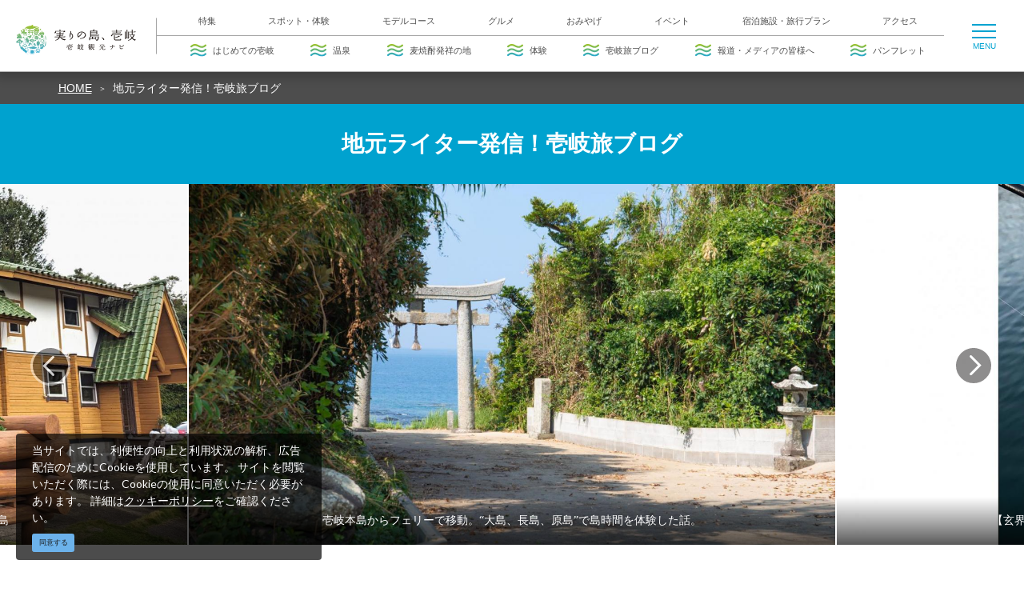

--- FILE ---
content_type: text/html; charset=UTF-8
request_url: https://www.ikikankou.com/blog?rtg%5B0%5D=%23%E9%87%A3%E3%82%8A%E3%80%80%EF%BC%83%E5%A3%B1%E5%B2%90
body_size: 19163
content:
<!DOCTYPE html>
<html lang="ja">
<head>
<link rel="dns-prefetch" href="//www.ikikankou.com">
<link rel="dns-prefetch" href="//fonts.gstatic.com">
<link rel="dns-prefetch" href="//fonts.googleapis.com">
<link rel="dns-prefetch" href="//www.googletagmanager.com">
<link rel="dns-prefetch" href="//connect.facebook.net">
<link rel="dns-prefetch" href="//www.facebook.com">
<link rel="dns-prefetch" href="//www.discover-nagasaki.com">
<link rel="dns-prefetch" href="//static.nagasaki-ebooks.jp">
<link rel="dns-prefetch" href="//www.nagasaki-ebooks.jp">
<link rel="dns-prefetch" href="//japan-west-goldenroute.com">
<link rel="dns-prefetch" href="//google.com">
<link rel="dns-prefetch" href="//www.w3.org">
<link rel="dns-prefetch" href="//www.city.iki.nagasaki.jp">
<link rel="dns-prefetch" href="//www.iki-haku.jp">
<link rel="dns-prefetch" href="//ikiparks.com">
<link rel="dns-prefetch" href="//www.retochan.com">
<link rel="dns-prefetch" href="//ikishimagurashi.jp">
<link rel="dns-prefetch" href="//shimano-takara.com">
<link rel="dns-prefetch" href="//west-goldenroute.jp">
<link rel="dns-prefetch" href="//www.nagasaki-tabinet.com">
<link rel="dns-prefetch" href="//cdnjs.cloudflare.com">
    
    <meta charset="utf-8">
    <meta http-equiv="X-UA-Compatible" content="IE=edge">
    <meta name="viewport" content="width=device-width, initial-scale=1">
        <title>地元ライター発信！壱岐旅ブログ | 【公式】壱岐観光ナビ</title>
<meta name="description" content="壱岐在住の個性豊かなライターがワクワクする島旅の過ごし方をご提案！ メジャーなスポットから穴場情報、地元でしか得られない耳より情報などが目白押し！ グルメ、お土産、宿や体験、イベントなど旬な話題をお届けします。">
<meta name="keywords" content="">
<link rel="apple-touch-icon" href="/apple-touch-icon.png">
<link rel="canonical" href="https://www.ikikankou.com/blog">
<meta property="og:type" content="website">
<meta property="og:site_name" content="【公式】壱岐観光ナビ">
<meta property="og:image" content="https://www.ikikankou.com/ogp.png">
<meta property="og:description" content="壱岐在住の個性豊かなライターがワクワクする島旅の過ごし方をご提案！ メジャーなスポットから穴場情報、地元でしか得られない耳より情報などが目白押し！ グルメ、お土産、宿や体験、イベントなど旬な話題をお届けします。">
<meta property="og:title" content="地元ライター発信！壱岐旅ブログ">
<meta property="og:url" content="https://www.ikikankou.com/blog">
    <meta name="format-detection" content="telephone=no">
        











    
    <meta name="csrf-token" content="qd3RnVDjln80dMstivXiEmmwB70KF6eAKYQl7911">

    
    <link rel="dns-prefetch" href="https://fonts.gstatic.com">
    <link href="https://fonts.googleapis.com/css?family=Raleway:300,400,600" rel="stylesheet" type="text/css">
        <link href="https://fonts.googleapis.com/css?family=Lato:400,700|Noto+Sans+JP:400,700" rel="stylesheet">
    <link rel="stylesheet" href="//maxcdn.bootstrapcdn.com/font-awesome/4.7.0/css/font-awesome.min.css">
    <link rel="stylesheet" href="https://www.ikikankou.com/css/front.css?id=2beb2069985e88cd5a4d">
                
        <!-- Google Tag Manager -->
        <script>(function(w,d,s,l,i){w[l]=w[l]||[];w[l].push({'gtm.start':
        new Date().getTime(),event:'gtm.js'});var f=d.getElementsByTagName(s)[0],
        j=d.createElement(s),dl=l!='dataLayer'?'&l='+l:'';j.async=true;j.src=
        'https://www.googletagmanager.com/gtm.js?id='+i+dl;f.parentNode.insertBefore(j,f);
        })(window,document,'script','dataLayer','GTM-N6H7LLR');</script>
        <!-- End Google Tag Manager -->
        
        
    <!-- Meta Pixel Code -->
    <script>
        !function(f,b,e,v,n,t,s)
        {if(f.fbq)return;n=f.fbq=function(){n.callMethod?
            n.callMethod.apply(n,arguments):n.queue.push(arguments)};
            if(!f._fbq)f._fbq=n;n.push=n;n.loaded=!0;n.version='2.0';
            n.queue=[];t=b.createElement(e);t.async=!0;
            t.src=v;s=b.getElementsByTagName(e)[0];
            s.parentNode.insertBefore(t,s)}(window, document,'script',
            'https://connect.facebook.net/en_US/fbevents.js');
        fbq('init', '2235475839960341');
        fbq('track', 'PageView');
    </script>
    <!-- End Meta Pixel Code -->
    
</head>
<body class=" ja">
            
        <!-- Google Tag Manager (noscript) -->
        <noscript><iframe src="https://www.googletagmanager.com/ns.html?id=GTM-N6H7LLR" height="0" width="0" style="display:none;visibility:hidden"></iframe></noscript>
        <!-- End Google Tag Manager (noscript) -->
        
        
    <!-- Meta Pixel Code -->
    <noscript><img height="1" width="1" style="display:none" src="https://www.facebook.com/tr?id=2235475839960341&ev=PageView&noscript=1" /></noscript>
    <!-- End Meta Pixel Code -->
    
<div id="app" class="app ">
                <header class="l-header  u-1024-display-none ">
    <div class="l-header__box p-md-0">
        <div class="l-header__logo p15 py0-lg p0-xl">
            <a href="https://www.ikikankou.com">
                <img class="l-header__logo-image" src="/images/front/common/site-logo.svg" alt="実りの島、壱岐。壱岐観光ナビ">
                <img class="l-header__logo--spn-image" src="/images/front/common/site-logo-mini.svg"
                     alt="実りの島、壱岐。壱岐観光ナビ">
            </a>
        </div>

        <div class="l-header--sub">
            <ul class="l-header--sub__list">
                <li class="l-header--sub__item mr15 mr40-xl">
                    <a
                        class="l-header--sub__anchor"
                        href="https://www.ikikankou.com/favorites"
                    >
                        <img class="mr5" src="/images/front/common/heart-icon.svg" alt="行きたいリスト">
                        <span class="u-mobile-none">
                            
                            行きたいリスト                        </span>
                    </a>
                </li>
                                    <li class="l-header--sub__item mr15 mr40-xl dropdown">
                        <a
                            class="l-header--sub__anchor dropdown-toggle"
                            href="#"
                            role="button"
                            id="dropdownLangLink"
                            data-toggle="dropdown"
                            aria-haspopup="true"
                            aria-expanded="false"
                        >
                            <img class="mr5" src="/images/front/common/globe-icon.svg" alt="Language">
                            <span class="u-mobile-none">Language</span>
                        </a>
                        <div
                            class="dropdown-menu"
                            aria-labelledby="dropdownLangLink"
                        >
                                                            <a
                                    class="dropdown-item"
                                    href="https://www.discover-nagasaki.com/en/featured-topics/about_iki"
                                                                        target="_blank" rel="noopener external"
                                                                        ga-event-category-slug="portal-language-links"
                                    ga-event-slug="portal-language-links--16197532604891"
                                >English</a>
                                                            <a
                                    class="dropdown-item"
                                    href="https://www.discover-nagasaki.com/zh-CN/featured-topics/about_iki"
                                                                        target="_blank" rel="noopener external"
                                                                        ga-event-category-slug="portal-language-links"
                                    ga-event-slug="portal-language-links--16197532608724"
                                >中文简体</a>
                                                            <a
                                    class="dropdown-item"
                                    href="https://www.discover-nagasaki.com/zh-TW/featured-topics/about_iki"
                                                                        target="_blank" rel="noopener external"
                                                                        ga-event-category-slug="portal-language-links"
                                    ga-event-slug="portal-language-links--16197532608781"
                                >繁體中文</a>
                                                            <a
                                    class="dropdown-item"
                                    href="https://www.discover-nagasaki.com/ko/featured-topics/about_iki"
                                                                        target="_blank" rel="noopener external"
                                                                        ga-event-category-slug="portal-language-links"
                                    ga-event-slug="portal-language-links--16197532608835"
                                >한국어</a>
                                                            <a
                                    class="dropdown-item"
                                    href="https://www.discover-nagasaki.com/en/theme/ikiexperience"
                                                                        target="_blank" rel="noopener external"
                                                                        ga-event-category-slug="portal-language-links"
                                    ga-event-slug="portal-language-links--16197532608891"
                                >Activity（English）</a>
                                                            <a
                                    class="dropdown-item"
                                    href="https://static.nagasaki-ebooks.jp/actibook_data/n10_15041500426_IKI_Tourist_Info/HTML5/pc.html#/page/1"
                                                                        target="_blank" rel="noopener external"
                                                                        ga-event-category-slug="portal-language-links"
                                    ga-event-slug="portal-language-links--16340179505625"
                                >IKI Tourist Info Pamphlet(English)</a>
                                                            <a
                                    class="dropdown-item"
                                    href="https://www.nagasaki-ebooks.jp/?bookinfo=packed-with-information-iki-island-guide-2"
                                                                        target="_blank" rel="noopener external"
                                                                        ga-event-category-slug="portal-language-links"
                                    ga-event-slug="portal-language-links--17128162308305"
                                >Packed with information! Iki Island Guide(English)_new!!</a>
                                                            <a
                                    class="dropdown-item"
                                    href="https://www.nagasaki-ebooks.jp/?bookinfo=iki-island-map-of-sightseeing-destinations-2"
                                                                        target="_blank" rel="noopener external"
                                                                        ga-event-category-slug="portal-language-links"
                                    ga-event-slug="portal-language-links--17128163708401"
                                >Iki Island Map of Sightseeing Destinations(English)_new!!</a>
                                                            <a
                                    class="dropdown-item"
                                    href="https://www.nagasaki-ebooks.jp/?p=11619&amp;post_type=bookinfo"
                                                                        target="_blank" rel="noopener external"
                                                                        ga-event-category-slug="portal-language-links"
                                    ga-event-slug="portal-language-links--17344872459032"
                                >長崎縣－壹岐島介紹集錦（中文繁體）新的!!</a>
                                                            <a
                                    class="dropdown-item"
                                    href="https://www.nagasaki-ebooks.jp/?p=11806&amp;post_type=bookinfo"
                                                                        ga-event-category-slug="portal-language-links"
                                    ga-event-slug="portal-language-links--17415915572585"
                                >Iki Island Guidebook(한국어)_new!!</a>
                                                            <a
                                    class="dropdown-item"
                                    href="https://japan-west-goldenroute.com/"
                                                                        ga-event-category-slug="portal-language-links"
                                    ga-event-slug="portal-language-links--17387286784713"
                                >Golden Route To West Japan（English)</a>
                                                    </div><!-- /.dropdown-menu -->
                    </li>
                            </ul>
        </div>

        <!-- hamburger menu -->
        <div class="hamburger-menu__btn">
            <a class="btn-open" href="javascript:void(0)">
                <span></span>
                <span></span>
                <span></span>
            </a>
        </div>

        <div class="overlay__wrapper">
            <div class="hamburger-menu__box px15 py30 pt30-lg px0-lg">
                <div class="hamburger-menu__header mx-auto-lg px80-lg mb30 mb40-lg">
                    <img class="mb20 mb0-lg" src="/images/front/common/site-logo-mini.svg" alt="実りの島、壱岐 壱岐観光ナビ">
                    <div class="hamburger-menu__box-site-search">
                        <form id="form_cse1" action="https://google.com/cse">
                            <input type="hidden" name="cx" value="007815230739651234981:5nkybeiiael"/>
                            <input type="hidden" name="ie" value="UTF-8"/>
                            <input
                                type="text"
                                name="q"
                                value=""
                                placeholder="Google カスタム検索"
                                class="hamburger-menu__box-site-search-input"
                            >
                        </form>
                        <a
                            class="hamburger-menu__box-site-search-button"
                            href="javascript:form_cse1.submit()"
                        >
                            <span class="fa fa-search"></span>
                        </a>
                    </div>
                </div>

                                    <h3 class="hamburger-menu__title mb20 mb25-lg">メインメニュー</h3>
                    <ul class="hamburger-menu__list mb20 mb40-lg">
                                                    <li class="hamburger-menu__item mb10 mb15-lg">
                                <a
                                    class="hamburger-menu__anchor"
                                    href="/feature"
                                                                        ga-event-category-slug="portal-main-menu-links"
                                    ga-event-slug="portal-main-menu-links--16197532610128"
                                >特集</a>
                            </li>
                                                    <li class="hamburger-menu__item mb10 mb15-lg">
                                <a
                                    class="hamburger-menu__anchor"
                                    href="/spot"
                                                                        ga-event-category-slug="portal-main-menu-links"
                                    ga-event-slug="portal-main-menu-links--16197532610195"
                                >スポット・体験</a>
                            </li>
                                                    <li class="hamburger-menu__item mb10 mb15-lg">
                                <a
                                    class="hamburger-menu__anchor"
                                    href="/course"
                                                                        ga-event-category-slug="portal-main-menu-links"
                                    ga-event-slug="portal-main-menu-links--16197532610252"
                                >モデルコース</a>
                            </li>
                                                    <li class="hamburger-menu__item mb10 mb15-lg">
                                <a
                                    class="hamburger-menu__anchor"
                                    href="/feature/iki_gourmet"
                                                                        ga-event-category-slug="portal-main-menu-links"
                                    ga-event-slug="portal-main-menu-links--16197532610309"
                                >グルメ</a>
                            </li>
                                                    <li class="hamburger-menu__item mb10 mb15-lg">
                                <a
                                    class="hamburger-menu__anchor"
                                    href="/souvenir"
                                                                        ga-event-category-slug="portal-main-menu-links"
                                    ga-event-slug="portal-main-menu-links--16197543605097"
                                >おみやげ</a>
                            </li>
                                                    <li class="hamburger-menu__item mb10 mb15-lg">
                                <a
                                    class="hamburger-menu__anchor"
                                    href="/event"
                                                                        ga-event-category-slug="portal-main-menu-links"
                                    ga-event-slug="portal-main-menu-links--16197532610370"
                                >イベント</a>
                            </li>
                                                    <li class="hamburger-menu__item mb10 mb15-lg">
                                <a
                                    class="hamburger-menu__anchor"
                                    href="/reserve"
                                                                        ga-event-category-slug="portal-main-menu-links"
                                    ga-event-slug="portal-main-menu-links--16197532610427"
                                >宿泊施設・旅行プラン</a>
                            </li>
                                                    <li class="hamburger-menu__item mb10 mb15-lg">
                                <a
                                    class="hamburger-menu__anchor"
                                    href="/access"
                                                                        ga-event-category-slug="portal-main-menu-links"
                                    ga-event-slug="portal-main-menu-links--16197532610480"
                                >アクセス</a>
                            </li>
                                                <li class="hamburger-menu__item mb10 mb15-lg">
                            <a
                                class="hamburger-menu__anchor"
                                href="https://www.ikikankou.com/favorites"
                            >行きたいリスト</a>
                        </li>
                    </ul>
                
                                    <h3 class="hamburger-menu__title mb20 mb25-lg">ピックアップ</h3>
                    <ul class="hamburger-menu__list mb20 mb40-lg">
                                                    <li class="hamburger-menu__item mb10 mb15-lg">
                                <a
                                    class="hamburger-menu__anchor"
                                    href="/feature/hajimete"
                                                                        ga-event-category-slug="navigation-banner"
                                    ga-event-slug="portal-navigation--15827112724618"
                                >
                                    <img
                                        src="/images/front/common/wave-icon.svg"
                                        class="mr5"
                                        alt="はじめての壱岐"
                                    >はじめての壱岐
                                </a>
                            </li>
                                                    <li class="hamburger-menu__item mb10 mb15-lg">
                                <a
                                    class="hamburger-menu__anchor"
                                    href="https://www.ikikankou.com/feature/iki_onsen"
                                                                        ga-event-category-slug="navigation-banner"
                                    ga-event-slug="portal-navigation--16073146430601"
                                >
                                    <img
                                        src="/images/front/common/wave-icon.svg"
                                        class="mr5"
                                        alt="温泉"
                                    >温泉
                                </a>
                            </li>
                                                    <li class="hamburger-menu__item mb10 mb15-lg">
                                <a
                                    class="hamburger-menu__anchor"
                                    href="/feature/shochu"
                                                                        ga-event-category-slug="navigation-banner"
                                    ga-event-slug="portal-navigation--15827658186893"
                                >
                                    <img
                                        src="/images/front/common/wave-icon.svg"
                                        class="mr5"
                                        alt="麦焼酎発祥の地"
                                    >麦焼酎発祥の地
                                </a>
                            </li>
                                                    <li class="hamburger-menu__item mb10 mb15-lg">
                                <a
                                    class="hamburger-menu__anchor"
                                    href="/experience"
                                                                        target="_blank" rel="noopener external"
                                                                        ga-event-category-slug="navigation-banner"
                                    ga-event-slug="portal-navigation--15838092687695"
                                >
                                    <img
                                        src="/images/front/common/wave-icon.svg"
                                        class="mr5"
                                        alt="体験"
                                    >体験
                                </a>
                            </li>
                                                    <li class="hamburger-menu__item mb10 mb15-lg">
                                <a
                                    class="hamburger-menu__anchor"
                                    href="https://www.ikikankou.com/blog"
                                                                        ga-event-category-slug="navigation-banner"
                                    ga-event-slug="portal-navigation--16697025025834"
                                >
                                    <img
                                        src="/images/front/common/wave-icon.svg"
                                        class="mr5"
                                        alt="壱岐旅ブログ"
                                    >壱岐旅ブログ
                                </a>
                            </li>
                                                    <li class="hamburger-menu__item mb10 mb15-lg">
                                <a
                                    class="hamburger-menu__anchor"
                                    href="https://www.ikikankou.com/footer/media"
                                                                        ga-event-category-slug="navigation-banner"
                                    ga-event-slug="portal-navigation--17058987378102"
                                >
                                    <img
                                        src="/images/front/common/wave-icon.svg"
                                        class="mr5"
                                        alt="報道・メディアの皆様へ"
                                    >報道・メディアの皆様へ
                                </a>
                            </li>
                                                    <li class="hamburger-menu__item mb10 mb15-lg">
                                <a
                                    class="hamburger-menu__anchor"
                                    href="https://www.ikikankou.com/footer/pamphlet"
                                                                        ga-event-category-slug="navigation-banner"
                                    ga-event-slug="portal-navigation--17677511903575"
                                >
                                    <img
                                        src="/images/front/common/wave-icon.svg"
                                        class="mr5"
                                        alt="パンフレット"
                                    >パンフレット
                                </a>
                            </li>
                                            </ul>
                
                                    <h3 class="hamburger-menu__title mb20 mb25-lg">Language</h3>
                    <ul class="hamburger-menu__list mb20">
                                                    <li class="hamburger-menu__item mb10 mb15-lg">
                                <a
                                    class="hamburger-menu__anchor language-item"
                                    href="https://www.discover-nagasaki.com/en/featured-topics/about_iki"
                                                                        target="_blank" rel="noopener external"
                                                                        ga-event-category-slug="portal-language-links"
                                    ga-event-slug="portal-language-links--16197532604891"
                                >English</a>
                            </li>
                                                    <li class="hamburger-menu__item mb10 mb15-lg">
                                <a
                                    class="hamburger-menu__anchor language-item"
                                    href="https://www.discover-nagasaki.com/zh-CN/featured-topics/about_iki"
                                                                        target="_blank" rel="noopener external"
                                                                        ga-event-category-slug="portal-language-links"
                                    ga-event-slug="portal-language-links--16197532608724"
                                >中文简体</a>
                            </li>
                                                    <li class="hamburger-menu__item mb10 mb15-lg">
                                <a
                                    class="hamburger-menu__anchor language-item"
                                    href="https://www.discover-nagasaki.com/zh-TW/featured-topics/about_iki"
                                                                        target="_blank" rel="noopener external"
                                                                        ga-event-category-slug="portal-language-links"
                                    ga-event-slug="portal-language-links--16197532608781"
                                >繁體中文</a>
                            </li>
                                                    <li class="hamburger-menu__item mb10 mb15-lg">
                                <a
                                    class="hamburger-menu__anchor language-item"
                                    href="https://www.discover-nagasaki.com/ko/featured-topics/about_iki"
                                                                        target="_blank" rel="noopener external"
                                                                        ga-event-category-slug="portal-language-links"
                                    ga-event-slug="portal-language-links--16197532608835"
                                >한국어</a>
                            </li>
                                                    <li class="hamburger-menu__item mb10 mb15-lg">
                                <a
                                    class="hamburger-menu__anchor language-item"
                                    href="https://www.discover-nagasaki.com/en/theme/ikiexperience"
                                                                        target="_blank" rel="noopener external"
                                                                        ga-event-category-slug="portal-language-links"
                                    ga-event-slug="portal-language-links--16197532608891"
                                >Activity（English）</a>
                            </li>
                                                    <li class="hamburger-menu__item mb10 mb15-lg">
                                <a
                                    class="hamburger-menu__anchor language-item"
                                    href="https://static.nagasaki-ebooks.jp/actibook_data/n10_15041500426_IKI_Tourist_Info/HTML5/pc.html#/page/1"
                                                                        target="_blank" rel="noopener external"
                                                                        ga-event-category-slug="portal-language-links"
                                    ga-event-slug="portal-language-links--16340179505625"
                                >IKI Tourist Info Pamphlet(English)</a>
                            </li>
                                                    <li class="hamburger-menu__item mb10 mb15-lg">
                                <a
                                    class="hamburger-menu__anchor language-item"
                                    href="https://www.nagasaki-ebooks.jp/?bookinfo=packed-with-information-iki-island-guide-2"
                                                                        target="_blank" rel="noopener external"
                                                                        ga-event-category-slug="portal-language-links"
                                    ga-event-slug="portal-language-links--17128162308305"
                                >Packed with information! Iki Island Guide(English)_new!!</a>
                            </li>
                                                    <li class="hamburger-menu__item mb10 mb15-lg">
                                <a
                                    class="hamburger-menu__anchor language-item"
                                    href="https://www.nagasaki-ebooks.jp/?bookinfo=iki-island-map-of-sightseeing-destinations-2"
                                                                        target="_blank" rel="noopener external"
                                                                        ga-event-category-slug="portal-language-links"
                                    ga-event-slug="portal-language-links--17128163708401"
                                >Iki Island Map of Sightseeing Destinations(English)_new!!</a>
                            </li>
                                                    <li class="hamburger-menu__item mb10 mb15-lg">
                                <a
                                    class="hamburger-menu__anchor language-item"
                                    href="https://www.nagasaki-ebooks.jp/?p=11619&amp;post_type=bookinfo"
                                                                        target="_blank" rel="noopener external"
                                                                        ga-event-category-slug="portal-language-links"
                                    ga-event-slug="portal-language-links--17344872459032"
                                >長崎縣－壹岐島介紹集錦（中文繁體）新的!!</a>
                            </li>
                                                    <li class="hamburger-menu__item mb10 mb15-lg">
                                <a
                                    class="hamburger-menu__anchor language-item"
                                    href="https://www.nagasaki-ebooks.jp/?p=11806&amp;post_type=bookinfo"
                                                                        ga-event-category-slug="portal-language-links"
                                    ga-event-slug="portal-language-links--17415915572585"
                                >Iki Island Guidebook(한국어)_new!!</a>
                            </li>
                                                    <li class="hamburger-menu__item mb10 mb15-lg">
                                <a
                                    class="hamburger-menu__anchor language-item"
                                    href="https://japan-west-goldenroute.com/"
                                                                        ga-event-category-slug="portal-language-links"
                                    ga-event-slug="portal-language-links--17387286784713"
                                >Golden Route To West Japan（English)</a>
                            </li>
                                            </ul>
                            </div>
        </div>
    </div>
</header>




<nav class="l-global-navi js-sticky-fill u-box-shadow-lg">
    <div class="l-global-navi__logo pl20-lg pr25-lg">
        <a href="/">
            <img src="/images/front/common/site-logo-mini.svg" alt="実りの島、壱岐。壱岐観光ナビ">
            <img class="site-logo-mini-ie" src="/images/front/common/site-logo-mini.png" alt="実りの島、壱岐。壱岐観光ナビ">
        </a>
    </div>

    <!-- hamburger menu -->
    <div class="hamburger-menu__btn2">
        <a class="btn-open" href="javascript:void(0)">
            <span></span>
            <span></span>
            <span></span>
        </a>
    </div>

    <div class="l-global-navi__box pr100-lg pr120-xl">
        
                    <ul class="l-global-navi__list pl20-lg pb10-lg">
                                    <li class="l-global-navi__item">
                        <a
                            class="l-global-navi__anchor"
                            href="/feature"
                                                        ga-event-category-slug="portal-main-menu-links"
                            ga-event-slug="portal-main-menu-links--16197532610128"
                        >特集</a>
                    </li>
                                    <li class="l-global-navi__item">
                        <a
                            class="l-global-navi__anchor"
                            href="/spot"
                                                        ga-event-category-slug="portal-main-menu-links"
                            ga-event-slug="portal-main-menu-links--16197532610195"
                        >スポット・体験</a>
                    </li>
                                    <li class="l-global-navi__item">
                        <a
                            class="l-global-navi__anchor"
                            href="/course"
                                                        ga-event-category-slug="portal-main-menu-links"
                            ga-event-slug="portal-main-menu-links--16197532610252"
                        >モデルコース</a>
                    </li>
                                    <li class="l-global-navi__item">
                        <a
                            class="l-global-navi__anchor"
                            href="/feature/iki_gourmet"
                                                        ga-event-category-slug="portal-main-menu-links"
                            ga-event-slug="portal-main-menu-links--16197532610309"
                        >グルメ</a>
                    </li>
                                    <li class="l-global-navi__item">
                        <a
                            class="l-global-navi__anchor"
                            href="/souvenir"
                                                        ga-event-category-slug="portal-main-menu-links"
                            ga-event-slug="portal-main-menu-links--16197543605097"
                        >おみやげ</a>
                    </li>
                                    <li class="l-global-navi__item">
                        <a
                            class="l-global-navi__anchor"
                            href="/event"
                                                        ga-event-category-slug="portal-main-menu-links"
                            ga-event-slug="portal-main-menu-links--16197532610370"
                        >イベント</a>
                    </li>
                                    <li class="l-global-navi__item">
                        <a
                            class="l-global-navi__anchor"
                            href="/reserve"
                                                        ga-event-category-slug="portal-main-menu-links"
                            ga-event-slug="portal-main-menu-links--16197532610427"
                        >宿泊施設・旅行プラン</a>
                    </li>
                                    <li class="l-global-navi__item">
                        <a
                            class="l-global-navi__anchor"
                            href="/access"
                                                        ga-event-category-slug="portal-main-menu-links"
                            ga-event-slug="portal-main-menu-links--16197532610480"
                        >アクセス</a>
                    </li>
                            </ul>
        
        
                    <ul class="l-global-navi__sub-list pt10-lg pl20-lg">
                                    <li class="l-global-navi__sub-item">
                        <a
                            class="l-global-navi__sub-anchor"
                            href="/feature/hajimete"
                                                        ga-event-category-slug="navigation-banner"
                            ga-event-slug="portal-navigation--15827112724618"
                        >
                            <img
                                src="/images/front/common/wave-icon.svg"
                                alt="はじめての壱岐"
                            >はじめての壱岐
                        </a>
                    </li>
                                    <li class="l-global-navi__sub-item">
                        <a
                            class="l-global-navi__sub-anchor"
                            href="https://www.ikikankou.com/feature/iki_onsen"
                                                        ga-event-category-slug="navigation-banner"
                            ga-event-slug="portal-navigation--16073146430601"
                        >
                            <img
                                src="/images/front/common/wave-icon.svg"
                                alt="温泉"
                            >温泉
                        </a>
                    </li>
                                    <li class="l-global-navi__sub-item">
                        <a
                            class="l-global-navi__sub-anchor"
                            href="/feature/shochu"
                                                        ga-event-category-slug="navigation-banner"
                            ga-event-slug="portal-navigation--15827658186893"
                        >
                            <img
                                src="/images/front/common/wave-icon.svg"
                                alt="麦焼酎発祥の地"
                            >麦焼酎発祥の地
                        </a>
                    </li>
                                    <li class="l-global-navi__sub-item">
                        <a
                            class="l-global-navi__sub-anchor"
                            href="/experience"
                                                        target="_blank" rel="noopener external"
                                                        ga-event-category-slug="navigation-banner"
                            ga-event-slug="portal-navigation--15838092687695"
                        >
                            <img
                                src="/images/front/common/wave-icon.svg"
                                alt="体験"
                            >体験
                        </a>
                    </li>
                                    <li class="l-global-navi__sub-item">
                        <a
                            class="l-global-navi__sub-anchor"
                            href="https://www.ikikankou.com/blog"
                                                        ga-event-category-slug="navigation-banner"
                            ga-event-slug="portal-navigation--16697025025834"
                        >
                            <img
                                src="/images/front/common/wave-icon.svg"
                                alt="壱岐旅ブログ"
                            >壱岐旅ブログ
                        </a>
                    </li>
                                    <li class="l-global-navi__sub-item">
                        <a
                            class="l-global-navi__sub-anchor"
                            href="https://www.ikikankou.com/footer/media"
                                                        ga-event-category-slug="navigation-banner"
                            ga-event-slug="portal-navigation--17058987378102"
                        >
                            <img
                                src="/images/front/common/wave-icon.svg"
                                alt="報道・メディアの皆様へ"
                            >報道・メディアの皆様へ
                        </a>
                    </li>
                                    <li class="l-global-navi__sub-item">
                        <a
                            class="l-global-navi__sub-anchor"
                            href="https://www.ikikankou.com/footer/pamphlet"
                                                        ga-event-category-slug="navigation-banner"
                            ga-event-slug="portal-navigation--17677511903575"
                        >
                            <img
                                src="/images/front/common/wave-icon.svg"
                                alt="パンフレット"
                            >パンフレット
                        </a>
                    </li>
                            </ul>
            </div>

    <div class="overlay__wrapper2">
        <div class="hamburger-menu__box px15 py30 pt30-lg px0-lg">
            <div class="hamburger-menu__header mx-auto-lg px80-lg mb30 mb40-lg">
                <img class="mb20 mb0-lg" src="/images/front/common/site-logo-mini.svg" alt="実りの島、壱岐 壱岐観光ナビ">
                <div class="hamburger-menu__box-site-search">
                    <form id="form_cse2" action="https://google.com/cse">
                        <input type="hidden" name="cx" value="007815230739651234981:5nkybeiiael"/>
                        <input type="hidden" name="ie" value="UTF-8"/>
                        <input
                            type="text"
                            name="q"
                            value=""
                            placeholder="Google カスタム検索"
                            class="hamburger-menu__box-site-search-input"
                        >
                    </form>
                    <a
                        class="hamburger-menu__box-site-search-button"
                        href="javascript:form_cse2.submit()"
                    >
                        <span class="fa fa-search"></span>
                    </a>
                </div>
            </div>

                            <h3 class="hamburger-menu__title mb20 mb25-lg">メインメニュー</h3>
                <ul class="hamburger-menu__list mb20 mb40-lg">
                                            <li class="hamburger-menu__item mb10 mb15-lg">
                            <a
                                class="hamburger-menu__anchor"
                                href="/feature"
                                                                ga-event-category-slug="portal-main-menu-links"
                                ga-event-slug="portal-main-menu-links--16197532610128"
                            >特集</a>
                        </li>
                                            <li class="hamburger-menu__item mb10 mb15-lg">
                            <a
                                class="hamburger-menu__anchor"
                                href="/spot"
                                                                ga-event-category-slug="portal-main-menu-links"
                                ga-event-slug="portal-main-menu-links--16197532610195"
                            >スポット・体験</a>
                        </li>
                                            <li class="hamburger-menu__item mb10 mb15-lg">
                            <a
                                class="hamburger-menu__anchor"
                                href="/course"
                                                                ga-event-category-slug="portal-main-menu-links"
                                ga-event-slug="portal-main-menu-links--16197532610252"
                            >モデルコース</a>
                        </li>
                                            <li class="hamburger-menu__item mb10 mb15-lg">
                            <a
                                class="hamburger-menu__anchor"
                                href="/feature/iki_gourmet"
                                                                ga-event-category-slug="portal-main-menu-links"
                                ga-event-slug="portal-main-menu-links--16197532610309"
                            >グルメ</a>
                        </li>
                                            <li class="hamburger-menu__item mb10 mb15-lg">
                            <a
                                class="hamburger-menu__anchor"
                                href="/souvenir"
                                                                ga-event-category-slug="portal-main-menu-links"
                                ga-event-slug="portal-main-menu-links--16197543605097"
                            >おみやげ</a>
                        </li>
                                            <li class="hamburger-menu__item mb10 mb15-lg">
                            <a
                                class="hamburger-menu__anchor"
                                href="/event"
                                                                ga-event-category-slug="portal-main-menu-links"
                                ga-event-slug="portal-main-menu-links--16197532610370"
                            >イベント</a>
                        </li>
                                            <li class="hamburger-menu__item mb10 mb15-lg">
                            <a
                                class="hamburger-menu__anchor"
                                href="/reserve"
                                                                ga-event-category-slug="portal-main-menu-links"
                                ga-event-slug="portal-main-menu-links--16197532610427"
                            >宿泊施設・旅行プラン</a>
                        </li>
                                            <li class="hamburger-menu__item mb10 mb15-lg">
                            <a
                                class="hamburger-menu__anchor"
                                href="/access"
                                                                ga-event-category-slug="portal-main-menu-links"
                                ga-event-slug="portal-main-menu-links--16197532610480"
                            >アクセス</a>
                        </li>
                                    </ul>
            
                            <h3 class="hamburger-menu__title mb20 mb25-lg">ピックアップ</h3>
                <ul class="hamburger-menu__list mb20 mb40-lg">
                                            <li class="hamburger-menu__item mb10 mb15-lg">
                            <a
                                class="hamburger-menu__anchor"
                                href="/feature/hajimete"
                                                                ga-event-category-slug="navigation-banner"
                                ga-event-slug="portal-navigation--15827112724618"
                            >
                                <img
                                    src="/images/front/common/wave-icon.svg"
                                    class="mr5"
                                    alt="はじめての壱岐"
                                >はじめての壱岐
                            </a>
                        </li>
                                            <li class="hamburger-menu__item mb10 mb15-lg">
                            <a
                                class="hamburger-menu__anchor"
                                href="https://www.ikikankou.com/feature/iki_onsen"
                                                                ga-event-category-slug="navigation-banner"
                                ga-event-slug="portal-navigation--16073146430601"
                            >
                                <img
                                    src="/images/front/common/wave-icon.svg"
                                    class="mr5"
                                    alt="温泉"
                                >温泉
                            </a>
                        </li>
                                            <li class="hamburger-menu__item mb10 mb15-lg">
                            <a
                                class="hamburger-menu__anchor"
                                href="/feature/shochu"
                                                                ga-event-category-slug="navigation-banner"
                                ga-event-slug="portal-navigation--15827658186893"
                            >
                                <img
                                    src="/images/front/common/wave-icon.svg"
                                    class="mr5"
                                    alt="麦焼酎発祥の地"
                                >麦焼酎発祥の地
                            </a>
                        </li>
                                            <li class="hamburger-menu__item mb10 mb15-lg">
                            <a
                                class="hamburger-menu__anchor"
                                href="/experience"
                                                                target="_blank" rel="noopener external"
                                                                ga-event-category-slug="navigation-banner"
                                ga-event-slug="portal-navigation--15838092687695"
                            >
                                <img
                                    src="/images/front/common/wave-icon.svg"
                                    class="mr5"
                                    alt="体験"
                                >体験
                            </a>
                        </li>
                                            <li class="hamburger-menu__item mb10 mb15-lg">
                            <a
                                class="hamburger-menu__anchor"
                                href="https://www.ikikankou.com/blog"
                                                                ga-event-category-slug="navigation-banner"
                                ga-event-slug="portal-navigation--16697025025834"
                            >
                                <img
                                    src="/images/front/common/wave-icon.svg"
                                    class="mr5"
                                    alt="壱岐旅ブログ"
                                >壱岐旅ブログ
                            </a>
                        </li>
                                            <li class="hamburger-menu__item mb10 mb15-lg">
                            <a
                                class="hamburger-menu__anchor"
                                href="https://www.ikikankou.com/footer/media"
                                                                ga-event-category-slug="navigation-banner"
                                ga-event-slug="portal-navigation--17058987378102"
                            >
                                <img
                                    src="/images/front/common/wave-icon.svg"
                                    class="mr5"
                                    alt="報道・メディアの皆様へ"
                                >報道・メディアの皆様へ
                            </a>
                        </li>
                                            <li class="hamburger-menu__item mb10 mb15-lg">
                            <a
                                class="hamburger-menu__anchor"
                                href="https://www.ikikankou.com/footer/pamphlet"
                                                                ga-event-category-slug="navigation-banner"
                                ga-event-slug="portal-navigation--17677511903575"
                            >
                                <img
                                    src="/images/front/common/wave-icon.svg"
                                    class="mr5"
                                    alt="パンフレット"
                                >パンフレット
                            </a>
                        </li>
                                    </ul>
            
                            <h3 class="hamburger-menu__title mb20 mb25-lg">Language</h3>
                <ul class="hamburger-menu__list mb20">
                                            <li class="hamburger-menu__item mb10 mb15-lg">
                            <a
                                class="hamburger-menu__anchor language-item"
                                href="https://www.discover-nagasaki.com/en/featured-topics/about_iki"
                                                                target="_blank" rel="noopener external"
                                                                ga-event-category-slug="portal-language-links"
                                ga-event-slug="portal-language-links--16197532604891"
                            >English</a>
                        </li>
                                            <li class="hamburger-menu__item mb10 mb15-lg">
                            <a
                                class="hamburger-menu__anchor language-item"
                                href="https://www.discover-nagasaki.com/zh-CN/featured-topics/about_iki"
                                                                target="_blank" rel="noopener external"
                                                                ga-event-category-slug="portal-language-links"
                                ga-event-slug="portal-language-links--16197532608724"
                            >中文简体</a>
                        </li>
                                            <li class="hamburger-menu__item mb10 mb15-lg">
                            <a
                                class="hamburger-menu__anchor language-item"
                                href="https://www.discover-nagasaki.com/zh-TW/featured-topics/about_iki"
                                                                target="_blank" rel="noopener external"
                                                                ga-event-category-slug="portal-language-links"
                                ga-event-slug="portal-language-links--16197532608781"
                            >繁體中文</a>
                        </li>
                                            <li class="hamburger-menu__item mb10 mb15-lg">
                            <a
                                class="hamburger-menu__anchor language-item"
                                href="https://www.discover-nagasaki.com/ko/featured-topics/about_iki"
                                                                target="_blank" rel="noopener external"
                                                                ga-event-category-slug="portal-language-links"
                                ga-event-slug="portal-language-links--16197532608835"
                            >한국어</a>
                        </li>
                                            <li class="hamburger-menu__item mb10 mb15-lg">
                            <a
                                class="hamburger-menu__anchor language-item"
                                href="https://www.discover-nagasaki.com/en/theme/ikiexperience"
                                                                target="_blank" rel="noopener external"
                                                                ga-event-category-slug="portal-language-links"
                                ga-event-slug="portal-language-links--16197532608891"
                            >Activity（English）</a>
                        </li>
                                            <li class="hamburger-menu__item mb10 mb15-lg">
                            <a
                                class="hamburger-menu__anchor language-item"
                                href="https://static.nagasaki-ebooks.jp/actibook_data/n10_15041500426_IKI_Tourist_Info/HTML5/pc.html#/page/1"
                                                                target="_blank" rel="noopener external"
                                                                ga-event-category-slug="portal-language-links"
                                ga-event-slug="portal-language-links--16340179505625"
                            >IKI Tourist Info Pamphlet(English)</a>
                        </li>
                                            <li class="hamburger-menu__item mb10 mb15-lg">
                            <a
                                class="hamburger-menu__anchor language-item"
                                href="https://www.nagasaki-ebooks.jp/?bookinfo=packed-with-information-iki-island-guide-2"
                                                                target="_blank" rel="noopener external"
                                                                ga-event-category-slug="portal-language-links"
                                ga-event-slug="portal-language-links--17128162308305"
                            >Packed with information! Iki Island Guide(English)_new!!</a>
                        </li>
                                            <li class="hamburger-menu__item mb10 mb15-lg">
                            <a
                                class="hamburger-menu__anchor language-item"
                                href="https://www.nagasaki-ebooks.jp/?bookinfo=iki-island-map-of-sightseeing-destinations-2"
                                                                target="_blank" rel="noopener external"
                                                                ga-event-category-slug="portal-language-links"
                                ga-event-slug="portal-language-links--17128163708401"
                            >Iki Island Map of Sightseeing Destinations(English)_new!!</a>
                        </li>
                                            <li class="hamburger-menu__item mb10 mb15-lg">
                            <a
                                class="hamburger-menu__anchor language-item"
                                href="https://www.nagasaki-ebooks.jp/?p=11619&amp;post_type=bookinfo"
                                                                target="_blank" rel="noopener external"
                                                                ga-event-category-slug="portal-language-links"
                                ga-event-slug="portal-language-links--17344872459032"
                            >長崎縣－壹岐島介紹集錦（中文繁體）新的!!</a>
                        </li>
                                            <li class="hamburger-menu__item mb10 mb15-lg">
                            <a
                                class="hamburger-menu__anchor language-item"
                                href="https://www.nagasaki-ebooks.jp/?p=11806&amp;post_type=bookinfo"
                                                                ga-event-category-slug="portal-language-links"
                                ga-event-slug="portal-language-links--17415915572585"
                            >Iki Island Guidebook(한국어)_new!!</a>
                        </li>
                                            <li class="hamburger-menu__item mb10 mb15-lg">
                            <a
                                class="hamburger-menu__anchor language-item"
                                href="https://japan-west-goldenroute.com/"
                                                                ga-event-category-slug="portal-language-links"
                                ga-event-slug="portal-language-links--17387286784713"
                            >Golden Route To West Japan（English)</a>
                        </li>
                                    </ul>
                    </div>
    </div>
</nav>
         <section class="o-breadcrumb pl15">
        <ul class="o-breadcrumb__list l-contents">
                            <li class="o-breadcrumb__item">
                    <a
                        class="o-breadcrumb__anchor"
                        href="https://www.ikikankou.com"
                    >HOME</a>
                </li>
                            <li class="o-breadcrumb__item">
                    <a
                        class="o-breadcrumb__anchor"
                        href="https://www.ikikankou.com/blog"
                    >地元ライター発信！壱岐旅ブログ</a>
                </li>
                    </ul>
    </section>

         
    <main>
        <section class="o-heading">
            <div class="o-heading-low-type1__box">
                <h2 class="o-heading-low-type1">地元ライター発信！壱岐旅ブログ</h2>
            </div>
        </section>

        <section class="o-main-recommend u-background-none mb0 mb30-sm mb60-lg">
            <ul class="o-main-recommend__list js-feature-slider">
                                                        <li class="o-main-recommend__item digest-slider px1">
                        <a
                            class="o-main-recommend__anchor"
                             href="https://www.ikikankou.com/blog/biog-mitsuko5"
                                                                                >
                            <div class="o-main-recommend__image-thumbnail">
                                <img
                                    class="o-main-recommend__image"
                                    srcset="https://www.ikikankou.com/storage/blog_categories/1/responsive_images/DMbOKSi0gNRcH2Mq2tyGws4uJVWBuYMmp4l5QTOI__1721_1147.jpeg 1721w,https://www.ikikankou.com/storage/blog_categories/1/responsive_images/DMbOKSi0gNRcH2Mq2tyGws4uJVWBuYMmp4l5QTOI__1439_959.jpeg 1439w,https://www.ikikankou.com/storage/blog_categories/1/responsive_images/DMbOKSi0gNRcH2Mq2tyGws4uJVWBuYMmp4l5QTOI__1007_671.jpeg 1007w,https://www.ikikankou.com/storage/blog_categories/1/responsive_images/DMbOKSi0gNRcH2Mq2tyGws4uJVWBuYMmp4l5QTOI__705_470.jpeg 705w,https://www.ikikankou.com/storage/blog_categories/1/responsive_images/DMbOKSi0gNRcH2Mq2tyGws4uJVWBuYMmp4l5QTOI__590_393.jpeg 590w"
                                    src="https://www.ikikankou.com/storage/blog_categories/1/responsive_images/DMbOKSi0gNRcH2Mq2tyGws4uJVWBuYMmp4l5QTOI__1721_1147.jpeg"
                                    alt="壱岐本島からフェリーで移動。“大島、長島、原島”で島時間を体験した話。"
                                >
                            </div>
                                                            <h2 class="o-main-recommend__caption px20">壱岐本島からフェリーで移動。“大島、長島、原島”で島時間を体験した話。</h2>
                                                    </a>
                    </li>
                                                        <li class="o-main-recommend__item digest-slider px1">
                        <a
                            class="o-main-recommend__anchor"
                             href="https://www.ikikankou.com/blog/blog-yoshiko5"
                                                                                >
                            <div class="o-main-recommend__image-thumbnail">
                                <img
                                    class="o-main-recommend__image"
                                    srcset="https://www.ikikankou.com/storage/blog_categories/1/responsive_images/9oE2HAQ2B9Pmk8CPSQbZJ27FTJjwIz7l9LFv7V4d__1673_1115.jpeg 1673w,https://www.ikikankou.com/storage/blog_categories/1/responsive_images/9oE2HAQ2B9Pmk8CPSQbZJ27FTJjwIz7l9LFv7V4d__1399_932.jpeg 1399w,https://www.ikikankou.com/storage/blog_categories/1/responsive_images/9oE2HAQ2B9Pmk8CPSQbZJ27FTJjwIz7l9LFv7V4d__1171_780.jpeg 1171w,https://www.ikikankou.com/storage/blog_categories/1/responsive_images/9oE2HAQ2B9Pmk8CPSQbZJ27FTJjwIz7l9LFv7V4d__685_457.jpeg 685w,https://www.ikikankou.com/storage/blog_categories/1/responsive_images/9oE2HAQ2B9Pmk8CPSQbZJ27FTJjwIz7l9LFv7V4d__573_382.jpeg 573w"
                                    src="https://www.ikikankou.com/storage/blog_categories/1/responsive_images/9oE2HAQ2B9Pmk8CPSQbZJ27FTJjwIz7l9LFv7V4d__1673_1115.jpeg"
                                    alt="【玄界灘に浮かぶ島】壱岐のデカアジ『釣れた』から『釣った』へ"
                                >
                            </div>
                                                            <h2 class="o-main-recommend__caption px20">【玄界灘に浮かぶ島】壱岐のデカアジ『釣れた』から『釣った』へ</h2>
                                                    </a>
                    </li>
                                                        <li class="o-main-recommend__item digest-slider px1">
                        <a
                            class="o-main-recommend__anchor"
                             href="https://www.ikikankou.com/blog/taguchi6"
                                                                                >
                            <div class="o-main-recommend__image-thumbnail">
                                <img
                                    class="o-main-recommend__image"
                                    srcset="https://www.ikikankou.com/storage/blog_categories/1/responsive_images/pfsOWEYzbkps72AIWmDXhu9syie85RcdCqhfolEa__1790_1193.jpeg 1790w,https://www.ikikankou.com/storage/blog_categories/1/responsive_images/pfsOWEYzbkps72AIWmDXhu9syie85RcdCqhfolEa__1497_998.jpeg 1497w,https://www.ikikankou.com/storage/blog_categories/1/responsive_images/pfsOWEYzbkps72AIWmDXhu9syie85RcdCqhfolEa__1048_698.jpeg 1048w,https://www.ikikankou.com/storage/blog_categories/1/responsive_images/pfsOWEYzbkps72AIWmDXhu9syie85RcdCqhfolEa__733_489.jpeg 733w,https://www.ikikankou.com/storage/blog_categories/1/responsive_images/pfsOWEYzbkps72AIWmDXhu9syie85RcdCqhfolEa__513_342.jpeg 513w"
                                    src="https://www.ikikankou.com/storage/blog_categories/1/responsive_images/pfsOWEYzbkps72AIWmDXhu9syie85RcdCqhfolEa__1790_1193.jpeg"
                                    alt="続々オープン！旅の人にも行ってほしい壱岐島カフェ5選"
                                >
                            </div>
                                                            <h2 class="o-main-recommend__caption px20">続々オープン！旅の人にも行ってほしい壱岐島カフェ5選</h2>
                                                    </a>
                    </li>
                                                        <li class="o-main-recommend__item digest-slider px1">
                        <a
                            class="o-main-recommend__anchor"
                             href="https://www.ikikankou.com/blog/biog-taguchi3"
                                                                                >
                            <div class="o-main-recommend__image-thumbnail">
                                <img
                                    class="o-main-recommend__image"
                                    srcset="https://www.ikikankou.com/storage/blog_categories/1/responsive_images/BUfTGLDeDvCZrBnP9FJOeJ9t66lYr9bGcQKxpnps__1673_1183.png 1673w,https://www.ikikankou.com/storage/blog_categories/1/responsive_images/BUfTGLDeDvCZrBnP9FJOeJ9t66lYr9bGcQKxpnps__1399_989.png 1399w,https://www.ikikankou.com/storage/blog_categories/1/responsive_images/BUfTGLDeDvCZrBnP9FJOeJ9t66lYr9bGcQKxpnps__1171_828.png 1171w,https://www.ikikankou.com/storage/blog_categories/1/responsive_images/BUfTGLDeDvCZrBnP9FJOeJ9t66lYr9bGcQKxpnps__685_484.png 685w,https://www.ikikankou.com/storage/blog_categories/1/responsive_images/BUfTGLDeDvCZrBnP9FJOeJ9t66lYr9bGcQKxpnps__573_405.png 573w"
                                    src="https://www.ikikankou.com/storage/blog_categories/1/responsive_images/BUfTGLDeDvCZrBnP9FJOeJ9t66lYr9bGcQKxpnps__1673_1183.png"
                                    alt="旅の強者が集まる?!「冬の壱岐島」魅力をご紹介します。"
                                >
                            </div>
                                                            <h2 class="o-main-recommend__caption px20">旅の強者が集まる?!「冬の壱岐島」魅力をご紹介します。</h2>
                                                    </a>
                    </li>
                                                        <li class="o-main-recommend__item digest-slider px1">
                        <a
                            class="o-main-recommend__anchor"
                             href="https://www.ikikankou.com/blog/blog-yoshiko3"
                                                                                >
                            <div class="o-main-recommend__image-thumbnail">
                                <img
                                    class="o-main-recommend__image"
                                    srcset="https://www.ikikankou.com/storage/blog_categories/1/responsive_images/m6yVIgtdYygt8pQ9Kjft7XNNBwXfadvtCuFmvBI3__1673_1115.jpeg 1673w,https://www.ikikankou.com/storage/blog_categories/1/responsive_images/m6yVIgtdYygt8pQ9Kjft7XNNBwXfadvtCuFmvBI3__1399_932.jpeg 1399w,https://www.ikikankou.com/storage/blog_categories/1/responsive_images/m6yVIgtdYygt8pQ9Kjft7XNNBwXfadvtCuFmvBI3__1171_780.jpeg 1171w,https://www.ikikankou.com/storage/blog_categories/1/responsive_images/m6yVIgtdYygt8pQ9Kjft7XNNBwXfadvtCuFmvBI3__685_457.jpeg 685w,https://www.ikikankou.com/storage/blog_categories/1/responsive_images/m6yVIgtdYygt8pQ9Kjft7XNNBwXfadvtCuFmvBI3__573_382.jpeg 573w"
                                    src="https://www.ikikankou.com/storage/blog_categories/1/responsive_images/m6yVIgtdYygt8pQ9Kjft7XNNBwXfadvtCuFmvBI3__1673_1115.jpeg"
                                    alt="壱岐島『アジの聖地』たる所以"
                                >
                            </div>
                                                            <h2 class="o-main-recommend__caption px20">壱岐島『アジの聖地』たる所以</h2>
                                                    </a>
                    </li>
                                                        <li class="o-main-recommend__item digest-slider px1">
                        <a
                            class="o-main-recommend__anchor"
                             href="https://www.ikikankou.com/blog/biog-taguchi4"
                                                                                >
                            <div class="o-main-recommend__image-thumbnail">
                                <img
                                    class="o-main-recommend__image"
                                    srcset="https://www.ikikankou.com/storage/blog_categories/1/responsive_images/cZqgFakapWW3Gu0gKGkEsjf9A9mnsE0xP6qsTHcj__1672_1259.jpeg 1672w,https://www.ikikankou.com/storage/blog_categories/1/responsive_images/cZqgFakapWW3Gu0gKGkEsjf9A9mnsE0xP6qsTHcj__1398_1053.jpeg 1398w,https://www.ikikankou.com/storage/blog_categories/1/responsive_images/cZqgFakapWW3Gu0gKGkEsjf9A9mnsE0xP6qsTHcj__1170_881.jpeg 1170w,https://www.ikikankou.com/storage/blog_categories/1/responsive_images/cZqgFakapWW3Gu0gKGkEsjf9A9mnsE0xP6qsTHcj__685_516.jpeg 685w,https://www.ikikankou.com/storage/blog_categories/1/responsive_images/cZqgFakapWW3Gu0gKGkEsjf9A9mnsE0xP6qsTHcj__573_431.jpeg 573w"
                                    src="https://www.ikikankou.com/storage/blog_categories/1/responsive_images/cZqgFakapWW3Gu0gKGkEsjf9A9mnsE0xP6qsTHcj__1672_1259.jpeg"
                                    alt="憧れのリゾートからファミリー向けまで一棟貸しin壱岐島"
                                >
                            </div>
                                                            <h2 class="o-main-recommend__caption px20">憧れのリゾートからファミリー向けまで一棟貸しin壱岐島</h2>
                                                    </a>
                    </li>
                            </ul>
        </section>

        <section class="o-heading my15 my30-lg">
    <div class="o-heading-low-type3__box">
        <h3 class="o-heading-low-type3"><svg class="mr10" xmlns="http://www.w3.org/2000/svg" width="21" height="21" overflow="visible"><path fill="none" stroke="#1D9BC3" stroke-linecap="square" d="M.5.5h20v20H.5zm9 5h6m-6 5h6m-6 5h6M5.348 5.5h1m-1 5h1m-1 5h1"/></svg> 条件指定で探す</h3>
    </div>
</section>


<form id="tourism-attraction-form" action="https://www.ikikankou.com/blog">
    <section class="o-conditions-search l-contents px15 px0-lg mb40-lg pb15 pb0-lg">
        <div class="mr15-sm mb15-lg mb0-xl">
            <button
    class="o-conditions-search__button btn dropdown-toggle mb15 mb0-md pr30-sm"
    id="search-condition-area"
    type="button"
    data-toggle="dropdown"
    aria-haspopup="true"
    aria-expanded="false"
>
    エリアを選択</button>

<div class="o-conditions-search-drop o-conditions-search-4-1 dropdown-menu py30-lg px40-lg">
    <a
        class="o-conditions-search__close-btn"
        onclick="document.getElementById('search-condition-area').click()"
    ><span class="fa fa-times"></span></a>
    <div class="o-conditions-search-drop--inner d-flex flex-column flex-lg-row">
        <div class="mr30-lg">
            <img class="w-100" src="/images/front/list/conditions-search-map.svg" alt="壱岐エリアマップ">
        </div>
        <div class="p15 p0-lg">
            <ul class="o-conditions-search-drop--inner-list">
                                                                                    <li class="o-conditions-search-drop--inner-item">
                            <div class="o-form__checkbox custom-control custom-checkbox">
                                <input
                                    class="custom-control-input"
                                    id="areaCustomCheck1"
                                    name="rba[]"
                                    type="checkbox"
                                    value="1"
                                                                    >
                                <label
                                    class="o-form__checkbox-label custom-control-label u-font-size-up"
                                    for="areaCustomCheck1"
                                >郷ノ浦港周辺</label>
                            </div>
                        </li>
                                                                                                            <li class="o-conditions-search-drop--inner-item">
                            <div class="o-form__checkbox custom-control custom-checkbox">
                                <input
                                    class="custom-control-input"
                                    id="areaCustomCheck2"
                                    name="rba[]"
                                    type="checkbox"
                                    value="2"
                                                                    >
                                <label
                                    class="o-form__checkbox-label custom-control-label u-font-size-up"
                                    for="areaCustomCheck2"
                                >勝本港周辺</label>
                            </div>
                        </li>
                                                                                                            <li class="o-conditions-search-drop--inner-item">
                            <div class="o-form__checkbox custom-control custom-checkbox">
                                <input
                                    class="custom-control-input"
                                    id="areaCustomCheck3"
                                    name="rba[]"
                                    type="checkbox"
                                    value="3"
                                                                    >
                                <label
                                    class="o-form__checkbox-label custom-control-label u-font-size-up"
                                    for="areaCustomCheck3"
                                >湯本湾周辺</label>
                            </div>
                        </li>
                                                                                                            <li class="o-conditions-search-drop--inner-item">
                            <div class="o-form__checkbox custom-control custom-checkbox">
                                <input
                                    class="custom-control-input"
                                    id="areaCustomCheck4"
                                    name="rba[]"
                                    type="checkbox"
                                    value="4"
                                                                    >
                                <label
                                    class="o-form__checkbox-label custom-control-label u-font-size-up"
                                    for="areaCustomCheck4"
                                >芦辺港周辺</label>
                            </div>
                        </li>
                                                                                                            <li class="o-conditions-search-drop--inner-item">
                            <div class="o-form__checkbox custom-control custom-checkbox">
                                <input
                                    class="custom-control-input"
                                    id="areaCustomCheck5"
                                    name="rba[]"
                                    type="checkbox"
                                    value="5"
                                                                    >
                                <label
                                    class="o-form__checkbox-label custom-control-label u-font-size-up"
                                    for="areaCustomCheck5"
                                >印通寺港周辺</label>
                            </div>
                        </li>
                                                                                                            <li class="o-conditions-search-drop--inner-item">
                            <div class="o-form__checkbox custom-control custom-checkbox">
                                <input
                                    class="custom-control-input"
                                    id="areaCustomCheck6"
                                    name="rba[]"
                                    type="checkbox"
                                    value="6"
                                                                    >
                                <label
                                    class="o-form__checkbox-label custom-control-label u-font-size-up"
                                    for="areaCustomCheck6"
                                >壱岐空港周辺</label>
                            </div>
                        </li>
                                                    </ul>
            <div class="mt15 mt30-lg p15 pt-0">
                <button
                    class="o-button o-button-text-base o-button-text-base--w420 mx-auto mb20"
                    type="submit"
                >
                    指定した条件で検索                </button>
                <a
                    class="o-button o-button-reset o-button-reset--w320 mx-auto"
                    href="https://www.ikikankou.com/blog?rtg%5B0%5D=%23%E9%87%A3%E3%82%8A%E3%80%80%EF%BC%83%E5%A3%B1%E5%B2%90"
                >
                    検索条件をクリア                </a>
            </div>
        </div>
    </div>
</div>
        </div>

        <div class="mr15-sm mb15-lg mb0-xl">
            <button
    class="o-conditions-search__button btn dropdown-toggle mb15 mb0-md pr30-sm"
    id="search-condition-category"
    type="button"
    data-toggle="dropdown"
    aria-haspopup="true"
    aria-expanded="false"
>
    カテゴリを選択</button>

<div class="o-conditions-search-drop o-conditions-search-category o-conditions-search-4-2 dropdown-menu p15 py35-lg px30-lg">
    <a
        class="o-conditions-search__close-btn"
        onclick="document.getElementById('search-condition-category').click()"
    ><span class="fa fa-times"></span></a>

    <div class="o-conditions-search-drop--inner">
        <dl class="p15">
            <dd>
                <ul class="o-conditions-search-drop--inner-list search-category">
                                                                    <li class="o-conditions-search-drop--inner-item">
                            <div class="o-form__checkbox custom-control custom-checkbox">
                                <input
                                    class="custom-control-input"
                                    id="categoryCustomCheck11"
                                    name="rbc[]"
                                    type="checkbox"
                                    value="11"
                                                                    >
                                <label
                                    class="o-form__checkbox-label custom-control-label"
                                    for="categoryCustomCheck11"
                                >歴史</label>
                            </div>
                        </li>
                                                                    <li class="o-conditions-search-drop--inner-item">
                            <div class="o-form__checkbox custom-control custom-checkbox">
                                <input
                                    class="custom-control-input"
                                    id="categoryCustomCheck10"
                                    name="rbc[]"
                                    type="checkbox"
                                    value="10"
                                                                    >
                                <label
                                    class="o-form__checkbox-label custom-control-label"
                                    for="categoryCustomCheck10"
                                >ドライブ</label>
                            </div>
                        </li>
                                                                    <li class="o-conditions-search-drop--inner-item">
                            <div class="o-form__checkbox custom-control custom-checkbox">
                                <input
                                    class="custom-control-input"
                                    id="categoryCustomCheck9"
                                    name="rbc[]"
                                    type="checkbox"
                                    value="9"
                                                                    >
                                <label
                                    class="o-form__checkbox-label custom-control-label"
                                    for="categoryCustomCheck9"
                                >お土産</label>
                            </div>
                        </li>
                                                                    <li class="o-conditions-search-drop--inner-item">
                            <div class="o-form__checkbox custom-control custom-checkbox">
                                <input
                                    class="custom-control-input"
                                    id="categoryCustomCheck8"
                                    name="rbc[]"
                                    type="checkbox"
                                    value="8"
                                                                    >
                                <label
                                    class="o-form__checkbox-label custom-control-label"
                                    for="categoryCustomCheck8"
                                >移住</label>
                            </div>
                        </li>
                                                                    <li class="o-conditions-search-drop--inner-item">
                            <div class="o-form__checkbox custom-control custom-checkbox">
                                <input
                                    class="custom-control-input"
                                    id="categoryCustomCheck7"
                                    name="rbc[]"
                                    type="checkbox"
                                    value="7"
                                                                    >
                                <label
                                    class="o-form__checkbox-label custom-control-label"
                                    for="categoryCustomCheck7"
                                >写真</label>
                            </div>
                        </li>
                                                                    <li class="o-conditions-search-drop--inner-item">
                            <div class="o-form__checkbox custom-control custom-checkbox">
                                <input
                                    class="custom-control-input"
                                    id="categoryCustomCheck6"
                                    name="rbc[]"
                                    type="checkbox"
                                    value="6"
                                                                    >
                                <label
                                    class="o-form__checkbox-label custom-control-label"
                                    for="categoryCustomCheck6"
                                >神社</label>
                            </div>
                        </li>
                                                                    <li class="o-conditions-search-drop--inner-item">
                            <div class="o-form__checkbox custom-control custom-checkbox">
                                <input
                                    class="custom-control-input"
                                    id="categoryCustomCheck5"
                                    name="rbc[]"
                                    type="checkbox"
                                    value="5"
                                                                    >
                                <label
                                    class="o-form__checkbox-label custom-control-label"
                                    for="categoryCustomCheck5"
                                >お役立ち</label>
                            </div>
                        </li>
                                                                    <li class="o-conditions-search-drop--inner-item">
                            <div class="o-form__checkbox custom-control custom-checkbox">
                                <input
                                    class="custom-control-input"
                                    id="categoryCustomCheck4"
                                    name="rbc[]"
                                    type="checkbox"
                                    value="4"
                                                                    >
                                <label
                                    class="o-form__checkbox-label custom-control-label"
                                    for="categoryCustomCheck4"
                                >体験</label>
                            </div>
                        </li>
                                                                    <li class="o-conditions-search-drop--inner-item">
                            <div class="o-form__checkbox custom-control custom-checkbox">
                                <input
                                    class="custom-control-input"
                                    id="categoryCustomCheck3"
                                    name="rbc[]"
                                    type="checkbox"
                                    value="3"
                                                                    >
                                <label
                                    class="o-form__checkbox-label custom-control-label"
                                    for="categoryCustomCheck3"
                                >イベント</label>
                            </div>
                        </li>
                                                                    <li class="o-conditions-search-drop--inner-item">
                            <div class="o-form__checkbox custom-control custom-checkbox">
                                <input
                                    class="custom-control-input"
                                    id="categoryCustomCheck2"
                                    name="rbc[]"
                                    type="checkbox"
                                    value="2"
                                                                    >
                                <label
                                    class="o-form__checkbox-label custom-control-label"
                                    for="categoryCustomCheck2"
                                >グルメ</label>
                            </div>
                        </li>
                                    </ul>
            </dd>
        </dl>

        <div class="mt15 mt30-lg p15 pt-0">
            <button
                class="o-button o-button-text-base o-button-text-base--w420 mx-auto mb20"
                type="submit"
            >
                指定した条件で検索            </button>
            <a
                class="o-button o-button-reset o-button-reset--w320 mx-auto"
                href="https://www.ikikankou.com/blog?rtg%5B0%5D=%23%E9%87%A3%E3%82%8A%E3%80%80%EF%BC%83%E5%A3%B1%E5%B2%90"
            >
                検索条件をクリア            </a>
        </div>
    </div>
</div>
        </div>

        <div class="mr15-sm mb15-lg mb0-xl">
            <button
    class="o-conditions-search__button btn dropdown-toggle mb15 mb0-md pr30-sm"
    id="search-condition-category"
    type="button"
    data-toggle="dropdown"
    aria-haspopup="true"
    aria-expanded="false"
>
    ライターから探す</button>

<div
    class="o-conditions-search-drop o-conditions-search-category o-conditions-search-4-2 dropdown-menu p15 py35-lg px30-lg">
    <a
        class="o-conditions-search__close-btn"
        onclick="document.getElementById('search-condition-category').click()"
    ><span class="fa fa-times"></span></a>

    <div class="o-conditions-search-drop--inner">
        <dl class="p15">
            <dd>
                <ul class="o-conditions-search-drop--inner-list search-category">
                                                                    <li class="o-conditions-search-drop--inner-item">
                            <div class="o-form__checkbox custom-control custom-checkbox">
                                <input
                                    class="custom-control-input"
                                    id="categoryCustomCheck4"
                                    name="rwu[]"
                                    type="checkbox"
                                    value="4"
                                                                    >
                                <label
                                    class="o-form__checkbox-label custom-control-label"
                                    for="categoryCustomCheck4"
                                >壱岐旅編集部</label>
                            </div>
                        </li>
                                                                    <li class="o-conditions-search-drop--inner-item">
                            <div class="o-form__checkbox custom-control custom-checkbox">
                                <input
                                    class="custom-control-input"
                                    id="categoryCustomCheck10"
                                    name="rwu[]"
                                    type="checkbox"
                                    value="10"
                                                                    >
                                <label
                                    class="o-form__checkbox-label custom-control-label"
                                    for="categoryCustomCheck10"
                                >田口有香</label>
                            </div>
                        </li>
                                                                    <li class="o-conditions-search-drop--inner-item">
                            <div class="o-form__checkbox custom-control custom-checkbox">
                                <input
                                    class="custom-control-input"
                                    id="categoryCustomCheck8"
                                    name="rwu[]"
                                    type="checkbox"
                                    value="8"
                                                                    >
                                <label
                                    class="o-form__checkbox-label custom-control-label"
                                    for="categoryCustomCheck8"
                                >みつこ</label>
                            </div>
                        </li>
                                                                    <li class="o-conditions-search-drop--inner-item">
                            <div class="o-form__checkbox custom-control custom-checkbox">
                                <input
                                    class="custom-control-input"
                                    id="categoryCustomCheck5"
                                    name="rwu[]"
                                    type="checkbox"
                                    value="5"
                                                                    >
                                <label
                                    class="o-form__checkbox-label custom-control-label"
                                    for="categoryCustomCheck5"
                                >Yoshiko</label>
                            </div>
                        </li>
                                                                    <li class="o-conditions-search-drop--inner-item">
                            <div class="o-form__checkbox custom-control custom-checkbox">
                                <input
                                    class="custom-control-input"
                                    id="categoryCustomCheck9"
                                    name="rwu[]"
                                    type="checkbox"
                                    value="9"
                                                                    >
                                <label
                                    class="o-form__checkbox-label custom-control-label"
                                    for="categoryCustomCheck9"
                                >高田のぞみ</label>
                            </div>
                        </li>
                                    </ul>
            </dd>
        </dl>

        <div class="mt15 mt30-lg p15 pt-0">
            <button
                class="o-button o-button-text-base o-button-text-base--w420 mx-auto mb20"
                type="submit"
            >
                指定した条件で検索            </button>
            <a
                class="o-button o-button-reset o-button-reset--w320 mx-auto"
                href="https://www.ikikankou.com/blog?rtg%5B0%5D=%23%E9%87%A3%E3%82%8A%E3%80%80%EF%BC%83%E5%A3%B1%E5%B2%90"
            >
                検索条件をクリア            </a>
        </div>
    </div>
</div>

        </div>

        <input
            class="o-conditions-search-keyword mb15 mb0-md pl15"
            name="q"
            type="text"
            value=""
            placeholder="キーワードを入力"
        >

        <button
            class="o-conditions-search-exec js-search-exec px15 px0-sm"
            type="submit"
        ><span class="fa fa-search"></span><span class="o-conditions-search-exec--title ml10">検索</span></button>
    </section>
</form>

    <section class="o-heading my15 my30-lg">
        <div class="o-heading-low-type3__box">
            <h3 class="o-heading-low-type3"><span
                    class="fa fa-search mr10 u-low-accent-text-color"></span>現在の検索条件</h3>
        </div>
    </section>

    <section class="px15 px30-lg">
        <ul class="o-conditions-search__current-list l-contents mb30">
                            <li class="mr10 mb10">
                    <a
                        class="o-button o-button--conditions"
                        href="https://www.ikikankou.com/blog?"
                    >#釣り　＃壱岐<i class="fa fa-times ml5"></i></a>
                </li>
                            <li class="mr10 mb10">
                    <a
                        class="o-button o-button--conditions"
                        href="https://www.ikikankou.com/blog"
                    >全てクリア<i class="fa fa-times ml5"></i></a>
                </li>
                    </ul>
    </section>

        
        <section class="o-blog__article l-contents px15 px30-lg px0-xl">
            <div class="o-blog__article-main">
                <div class="o-blog--digest__title pr10 mb40">
                    <h3 class="u-font-size21 font-weight-bold">記事一覧（新着順）</h3>
                    <p class="u-font-size20 font-weight-bold">0件</p>
                </div>

                
                
                
                
            </div>

            
            <div class="o-blog__article-aside">
            <section class="o-blog--ranking mb20">
    <div class="o-blog__article-aside__title">
        <h3 class="u-font-size16 font-weight-bold">ランキング（1week）</h3>
    </div>
    <ul class="o-blog--ranking__list">
                                            <li>
                <a
                    class="o-blog--ranking__item"
                                        href="https://www.ikikankou.com/blog/blog-aimee11"
                                    >
                    <div class="o-blog--ranking__image">
                        <div class="u-image-thumbnail--blog-ranking">
                            <img
                                srcset="https://www.ikikankou.com/storage/blog_articles/68/responsive_images/pfgHm2TWoDbzEwHccvLyr3vh7CNVcVS2hugiWVHA__1673_1115.png 1673w,https://www.ikikankou.com/storage/blog_articles/68/responsive_images/pfgHm2TWoDbzEwHccvLyr3vh7CNVcVS2hugiWVHA__1400_933.png 1400w,https://www.ikikankou.com/storage/blog_articles/68/responsive_images/pfgHm2TWoDbzEwHccvLyr3vh7CNVcVS2hugiWVHA__1171_780.png 1171w,https://www.ikikankou.com/storage/blog_articles/68/responsive_images/pfgHm2TWoDbzEwHccvLyr3vh7CNVcVS2hugiWVHA__685_457.png 685w,https://www.ikikankou.com/storage/blog_articles/68/responsive_images/pfgHm2TWoDbzEwHccvLyr3vh7CNVcVS2hugiWVHA__573_382.png 573w"
                                src="https://www.ikikankou.com/storage/blog_articles/68/responsive_images/pfgHm2TWoDbzEwHccvLyr3vh7CNVcVS2hugiWVHA__1673_1115.png"
                                alt="壱岐島の観光には必須?!レンタカー情報まとめ-1"
                            >
                        </div>
                    </div>
                    <p class="o-blog--ranking__description u-font-size14">壱岐島の観光には必須?!レンタカー情報まとめ</p>
                </a>
            </li>
                                            <li>
                <a
                    class="o-blog--ranking__item"
                                        href="https://www.ikikankou.com/blog/blog-aimee4"
                                    >
                    <div class="o-blog--ranking__image">
                        <div class="u-image-thumbnail--blog-ranking">
                            <img
                                srcset="https://www.ikikankou.com/storage/blog_articles/54/responsive_images/ohlquDobzowqLu2HFeyvJickKVFKy4AeATbAaBPL__1690_1125.jpeg 1690w,https://www.ikikankou.com/storage/blog_articles/54/responsive_images/ohlquDobzowqLu2HFeyvJickKVFKy4AeATbAaBPL__1414_941.jpeg 1414w,https://www.ikikankou.com/storage/blog_articles/54/responsive_images/ohlquDobzowqLu2HFeyvJickKVFKy4AeATbAaBPL__1183_787.jpeg 1183w,https://www.ikikankou.com/storage/blog_articles/54/responsive_images/ohlquDobzowqLu2HFeyvJickKVFKy4AeATbAaBPL__692_461.jpeg 692w,https://www.ikikankou.com/storage/blog_articles/54/responsive_images/ohlquDobzowqLu2HFeyvJickKVFKy4AeATbAaBPL__579_385.jpeg 579w"
                                src="https://www.ikikankou.com/storage/blog_articles/54/responsive_images/ohlquDobzowqLu2HFeyvJickKVFKy4AeATbAaBPL__1690_1125.jpeg"
                                alt="【日帰り温泉まとめ】壱岐島の高濃度温泉でポッカポカ-1"
                            >
                        </div>
                    </div>
                    <p class="o-blog--ranking__description u-font-size14">【日帰り温泉まとめ】壱岐島の高濃度温泉でポッカポカ</p>
                </a>
            </li>
                                            <li>
                <a
                    class="o-blog--ranking__item"
                                        href="https://www.ikikankou.com/blog/biog-taguchi3"
                                    >
                    <div class="o-blog--ranking__image">
                        <div class="u-image-thumbnail--blog-ranking">
                            <img
                                srcset="https://www.ikikankou.com/storage/blog_articles/13/responsive_images/ajjFGY0AR8UgjkMKbNf2vd1Kmxspf3CVcoGmh61Y__1673_1183.png 1673w,https://www.ikikankou.com/storage/blog_articles/13/responsive_images/ajjFGY0AR8UgjkMKbNf2vd1Kmxspf3CVcoGmh61Y__1400_990.png 1400w,https://www.ikikankou.com/storage/blog_articles/13/responsive_images/ajjFGY0AR8UgjkMKbNf2vd1Kmxspf3CVcoGmh61Y__1171_828.png 1171w,https://www.ikikankou.com/storage/blog_articles/13/responsive_images/ajjFGY0AR8UgjkMKbNf2vd1Kmxspf3CVcoGmh61Y__685_484.png 685w,https://www.ikikankou.com/storage/blog_articles/13/responsive_images/ajjFGY0AR8UgjkMKbNf2vd1Kmxspf3CVcoGmh61Y__573_405.png 573w"
                                src="https://www.ikikankou.com/storage/blog_articles/13/responsive_images/ajjFGY0AR8UgjkMKbNf2vd1Kmxspf3CVcoGmh61Y__1673_1183.png"
                                alt="旅の強者が集まる!?「冬の壱岐島」魅力をご紹介します。-1"
                            >
                        </div>
                    </div>
                    <p class="o-blog--ranking__description u-font-size14">旅の強者が集まる!?「冬の壱岐島」魅力をご紹介します。</p>
                </a>
            </li>
                                            <li>
                <a
                    class="o-blog--ranking__item"
                                        href="https://www.ikikankou.com/blog/taguchi8"
                                    >
                    <div class="o-blog--ranking__image">
                        <div class="u-image-thumbnail--blog-ranking">
                            <img
                                srcset="https://www.ikikankou.com/storage/blog_articles/31/responsive_images/KpRatdeEmaORjcaxMeB2Gcoc5UQvlbfLEL7x9ADT__1672_1259.jpeg 1672w,https://www.ikikankou.com/storage/blog_articles/31/responsive_images/KpRatdeEmaORjcaxMeB2Gcoc5UQvlbfLEL7x9ADT__1399_1053.jpeg 1399w,https://www.ikikankou.com/storage/blog_articles/31/responsive_images/KpRatdeEmaORjcaxMeB2Gcoc5UQvlbfLEL7x9ADT__1170_881.jpeg 1170w,https://www.ikikankou.com/storage/blog_articles/31/responsive_images/KpRatdeEmaORjcaxMeB2Gcoc5UQvlbfLEL7x9ADT__685_516.jpeg 685w,https://www.ikikankou.com/storage/blog_articles/31/responsive_images/KpRatdeEmaORjcaxMeB2Gcoc5UQvlbfLEL7x9ADT__573_431.jpeg 573w"
                                src="https://www.ikikankou.com/storage/blog_articles/31/responsive_images/KpRatdeEmaORjcaxMeB2Gcoc5UQvlbfLEL7x9ADT__1672_1259.jpeg"
                                alt="壱岐でしか買えない、絶対喜ばれる！お土産情報2024～スイーツ6選～-1"
                            >
                        </div>
                    </div>
                    <p class="o-blog--ranking__description u-font-size14">壱岐でしか買えない、絶対喜ばれる！お土産情報2024～スイーツ6選～</p>
                </a>
            </li>
                                            <li>
                <a
                    class="o-blog--ranking__item"
                                        href="https://www.ikikankou.com/blog/blog-yoshiko9"
                                    >
                    <div class="o-blog--ranking__image">
                        <div class="u-image-thumbnail--blog-ranking">
                            <img
                                srcset="https://www.ikikankou.com/storage/blog_articles/39/responsive_images/lY2OAQJQFvv0Pveo5dgwErXQ5BLluT5aZye1qwtm__1673_1115.jpeg 1673w,https://www.ikikankou.com/storage/blog_articles/39/responsive_images/lY2OAQJQFvv0Pveo5dgwErXQ5BLluT5aZye1qwtm__1399_932.jpeg 1399w,https://www.ikikankou.com/storage/blog_articles/39/responsive_images/lY2OAQJQFvv0Pveo5dgwErXQ5BLluT5aZye1qwtm__1171_780.jpeg 1171w,https://www.ikikankou.com/storage/blog_articles/39/responsive_images/lY2OAQJQFvv0Pveo5dgwErXQ5BLluT5aZye1qwtm__685_457.jpeg 685w,https://www.ikikankou.com/storage/blog_articles/39/responsive_images/lY2OAQJQFvv0Pveo5dgwErXQ5BLluT5aZye1qwtm__573_382.jpeg 573w"
                                src="https://www.ikikankou.com/storage/blog_articles/39/responsive_images/lY2OAQJQFvv0Pveo5dgwErXQ5BLluT5aZye1qwtm__1673_1115.jpeg"
                                alt="壱岐には美味しいものがたくさん"
                            >
                        </div>
                    </div>
                    <p class="o-blog--ranking__description u-font-size14">壱岐のお土産〜私の新定番〜</p>
                </a>
            </li>
            </ul>
</section>
    
            <section class="o-blog--label mb20">
    <div class="o-blog__article-aside__title">
        <h3 class="u-font-size16 font-weight-bold">#人気のタグ</h3>
    </div>
    <ul class="o-blog--label__list">
                    <li class="o-blog--label__item">
                <a
                    class="o-blog--label__anchor u-font-size14 is-tag-list"
                    href="https://www.ikikankou.com/blog?rtg%5B0%5D=%E5%A3%B1%E5%B2%90"
                >
                    #壱岐
                </a>
            </li>
                    <li class="o-blog--label__item">
                <a
                    class="o-blog--label__anchor u-font-size14 is-tag-list"
                    href="https://www.ikikankou.com/blog?rtg%5B0%5D=%E5%86%AC%E3%81%AE%E3%82%B0%E3%83%AB%E3%83%A1"
                >
                    #冬のグルメ
                </a>
            </li>
                    <li class="o-blog--label__item">
                <a
                    class="o-blog--label__anchor u-font-size14 is-tag-list"
                    href="https://www.ikikankou.com/blog?rtg%5B0%5D=%E6%B9%AF%E6%9C%AC%E6%B8%A9%E6%B3%89"
                >
                    #湯本温泉
                </a>
            </li>
                    <li class="o-blog--label__item">
                <a
                    class="o-blog--label__anchor u-font-size14 is-tag-list"
                    href="https://www.ikikankou.com/blog?rtg%5B0%5D=%E5%86%AC%E3%81%AE%E5%A3%B1%E5%B2%90"
                >
                    #冬の壱岐
                </a>
            </li>
            </ul>
</section>
    
            <section class="o-blog--label mb20">
    <div class="o-blog__article-aside__title">
        <h3 class="u-font-size16 font-weight-bold">カテゴリ</h3>
    </div>
    <ul class="o-blog--label__list">
                                <li class="o-blog--label__item">
                <a
                    class="o-blog--label__anchor u-font-size14 is-theme-list"
                    href="https://www.ikikankou.com/blog?rbc%5B0%5D=11"
                >
                    歴史
                </a>
            </li>
                                <li class="o-blog--label__item">
                <a
                    class="o-blog--label__anchor u-font-size14 is-theme-list"
                    href="https://www.ikikankou.com/blog?rbc%5B0%5D=10"
                >
                    ドライブ
                </a>
            </li>
                                <li class="o-blog--label__item">
                <a
                    class="o-blog--label__anchor u-font-size14 is-theme-list"
                    href="https://www.ikikankou.com/blog?rbc%5B0%5D=9"
                >
                    お土産
                </a>
            </li>
                                <li class="o-blog--label__item">
                <a
                    class="o-blog--label__anchor u-font-size14 is-theme-list"
                    href="https://www.ikikankou.com/blog?rbc%5B0%5D=8"
                >
                    移住
                </a>
            </li>
                                <li class="o-blog--label__item">
                <a
                    class="o-blog--label__anchor u-font-size14 is-theme-list"
                    href="https://www.ikikankou.com/blog?rbc%5B0%5D=7"
                >
                    写真
                </a>
            </li>
                                <li class="o-blog--label__item">
                <a
                    class="o-blog--label__anchor u-font-size14 is-theme-list"
                    href="https://www.ikikankou.com/blog?rbc%5B0%5D=6"
                >
                    神社
                </a>
            </li>
                                <li class="o-blog--label__item">
                <a
                    class="o-blog--label__anchor u-font-size14 is-theme-list"
                    href="https://www.ikikankou.com/blog?rbc%5B0%5D=5"
                >
                    お役立ち
                </a>
            </li>
                                <li class="o-blog--label__item">
                <a
                    class="o-blog--label__anchor u-font-size14 is-theme-list"
                    href="https://www.ikikankou.com/blog?rbc%5B0%5D=4"
                >
                    体験
                </a>
            </li>
                                <li class="o-blog--label__item">
                <a
                    class="o-blog--label__anchor u-font-size14 is-theme-list"
                    href="https://www.ikikankou.com/blog?rbc%5B0%5D=3"
                >
                    イベント
                </a>
            </li>
                                <li class="o-blog--label__item">
                <a
                    class="o-blog--label__anchor u-font-size14 is-theme-list"
                    href="https://www.ikikankou.com/blog?rbc%5B0%5D=2"
                >
                    グルメ
                </a>
            </li>
            </ul>
</section>
    
            <section class="o-blog--label mb20">
    <div class="o-blog__article-aside__title">
        <h3 class="u-font-size16 font-weight-bold">エリア</h3>
    </div>
    <ul class="o-blog--label__list">
                                <li class="o-blog--label__item">
                <a
                    class="o-blog--label__anchor u-font-size14 is-area-list"
                    href="https://www.ikikankou.com/blog?rba%5B0%5D=1"
                >
                    郷ノ浦港周辺
                </a>
            </li>
                                <li class="o-blog--label__item">
                <a
                    class="o-blog--label__anchor u-font-size14 is-area-list"
                    href="https://www.ikikankou.com/blog?rba%5B0%5D=2"
                >
                    勝本港周辺
                </a>
            </li>
                                <li class="o-blog--label__item">
                <a
                    class="o-blog--label__anchor u-font-size14 is-area-list"
                    href="https://www.ikikankou.com/blog?rba%5B0%5D=3"
                >
                    湯本湾周辺
                </a>
            </li>
                                <li class="o-blog--label__item">
                <a
                    class="o-blog--label__anchor u-font-size14 is-area-list"
                    href="https://www.ikikankou.com/blog?rba%5B0%5D=4"
                >
                    芦辺港周辺
                </a>
            </li>
                                <li class="o-blog--label__item">
                <a
                    class="o-blog--label__anchor u-font-size14 is-area-list"
                    href="https://www.ikikankou.com/blog?rba%5B0%5D=5"
                >
                    印通寺港周辺
                </a>
            </li>
                                <li class="o-blog--label__item">
                <a
                    class="o-blog--label__anchor u-font-size14 is-area-list"
                    href="https://www.ikikankou.com/blog?rba%5B0%5D=6"
                >
                    壱岐空港周辺
                </a>
            </li>
            </ul>
</section>
    
            <section class="o-blog--writer mb20">
    <div class="o-blog__article-aside__title">
        <h3 class="u-font-size16 font-weight-bold">ライター紹介</h3>
    </div>
    <ul class="o-blog--writer__list">
                                <li>
                <a
                    class="o-blog--writer__item"
                    href="https://www.ikikankou.com/blog/writer/%E5%A3%B1%E5%B2%90%E6%97%85%E7%B7%A8%E9%9B%86%E9%83%A8"
                >
                    <div class="o-blog--writer__image">
                        <div class="u-image-thumbnail--100">
                            <img
                                srcset="https://www.ikikankou.com/storage/users/4/responsive_images/pIyFvSbswnOfGEgPUGi1m1RUnieNMuUCaCkH9nnD__500_500.png 500w"
                                src="https://www.ikikankou.com/storage/users/4/responsive_images/pIyFvSbswnOfGEgPUGi1m1RUnieNMuUCaCkH9nnD__500_500.png"
                                alt="壱岐旅編集部"
                            >
                        </div>
                    </div>
                    <div class="o-blog--writer__box">
                        <h4 class="o-blog--writer__name u-font-size15 font-weight-bold mb5">壱岐旅編集部</h4>
                        <p class="o-blog--writer__description u-font-size16">「壱岐旅ブログ」の編集部</p>
                    </div>
                </a>
            </li>
                                <li>
                <a
                    class="o-blog--writer__item"
                    href="https://www.ikikankou.com/blog/writer/%E7%94%B0%E5%8F%A3%E6%9C%89%E9%A6%99"
                >
                    <div class="o-blog--writer__image">
                        <div class="u-image-thumbnail--100">
                            <img
                                srcset="https://www.ikikankou.com/storage/users/10/responsive_images/6iPVt6TeCphz8RFasweNWUr3PfM0CETJoM9VQhsf__1673_1115.jpeg 1673w,https://www.ikikankou.com/storage/users/10/responsive_images/6iPVt6TeCphz8RFasweNWUr3PfM0CETJoM9VQhsf__1400_933.jpeg 1400w,https://www.ikikankou.com/storage/users/10/responsive_images/6iPVt6TeCphz8RFasweNWUr3PfM0CETJoM9VQhsf__1171_780.jpeg 1171w,https://www.ikikankou.com/storage/users/10/responsive_images/6iPVt6TeCphz8RFasweNWUr3PfM0CETJoM9VQhsf__685_457.jpeg 685w"
                                src="https://www.ikikankou.com/storage/users/10/responsive_images/6iPVt6TeCphz8RFasweNWUr3PfM0CETJoM9VQhsf__1673_1115.jpeg"
                                alt="田口有香"
                            >
                        </div>
                    </div>
                    <div class="o-blog--writer__box">
                        <h4 class="o-blog--writer__name u-font-size15 font-weight-bold mb5">田口有香</h4>
                        <p class="o-blog--writer__description u-font-size16">大阪出身、ライター 兼 農家の嫁。
友達が壱岐島に旅行に来たら絶対に...</p>
                    </div>
                </a>
            </li>
                                <li>
                <a
                    class="o-blog--writer__item"
                    href="https://www.ikikankou.com/blog/writer/%E3%81%BF%E3%81%A4%E3%81%93"
                >
                    <div class="o-blog--writer__image">
                        <div class="u-image-thumbnail--100">
                            <img
                                srcset="https://www.ikikankou.com/storage/users/8/responsive_images/oUwJYVw838fzgxq20leHEHF7d1QBwqdgWplS0FQp__962_1203.jpeg 962w,https://www.ikikankou.com/storage/users/8/responsive_images/oUwJYVw838fzgxq20leHEHF7d1QBwqdgWplS0FQp__673_842.jpeg 673w,https://www.ikikankou.com/storage/users/8/responsive_images/oUwJYVw838fzgxq20leHEHF7d1QBwqdgWplS0FQp__563_704.jpeg 563w"
                                src="https://www.ikikankou.com/storage/users/8/responsive_images/oUwJYVw838fzgxq20leHEHF7d1QBwqdgWplS0FQp__962_1203.jpeg"
                                alt="みつこ"
                            >
                        </div>
                    </div>
                    <div class="o-blog--writer__box">
                        <h4 class="o-blog--writer__name u-font-size15 font-weight-bold mb5">みつこ</h4>
                        <p class="o-blog--writer__description u-font-size16">壱岐島暮らしは好きなものでいっぱい！五感を揺るがす壱岐島の魅力を写真と...</p>
                    </div>
                </a>
            </li>
                                <li>
                <a
                    class="o-blog--writer__item"
                    href="https://www.ikikankou.com/blog/writer/Yoshiko"
                >
                    <div class="o-blog--writer__image">
                        <div class="u-image-thumbnail--100">
                            <img
                                srcset="https://www.ikikankou.com/storage/users/5/responsive_images/y61SAtz7lj1EJTJSPRfIK1tFdN9GhsKThcAkz5v1__1718_1289.jpeg 1718w,https://www.ikikankou.com/storage/users/5/responsive_images/y61SAtz7lj1EJTJSPRfIK1tFdN9GhsKThcAkz5v1__1437_1078.jpeg 1437w,https://www.ikikankou.com/storage/users/5/responsive_images/y61SAtz7lj1EJTJSPRfIK1tFdN9GhsKThcAkz5v1__1006_755.jpeg 1006w,https://www.ikikankou.com/storage/users/5/responsive_images/y61SAtz7lj1EJTJSPRfIK1tFdN9GhsKThcAkz5v1__704_528.jpeg 704w,https://www.ikikankou.com/storage/users/5/responsive_images/y61SAtz7lj1EJTJSPRfIK1tFdN9GhsKThcAkz5v1__589_442.jpeg 589w"
                                src="https://www.ikikankou.com/storage/users/5/responsive_images/y61SAtz7lj1EJTJSPRfIK1tFdN9GhsKThcAkz5v1__1718_1289.jpeg"
                                alt="Yoshiko"
                            >
                        </div>
                    </div>
                    <div class="o-blog--writer__box">
                        <h4 class="o-blog--writer__name u-font-size15 font-weight-bold mb5">Yoshiko</h4>
                        <p class="o-blog--writer__description u-font-size16">40代夫婦、中学生の娘、小学生の息子の4人家族</p>
                    </div>
                </a>
            </li>
                                <li>
                <a
                    class="o-blog--writer__item"
                    href="https://www.ikikankou.com/blog/writer/%E9%AB%98%E7%94%B0%E3%81%AE%E3%81%9E%E3%81%BF"
                >
                    <div class="o-blog--writer__image">
                        <div class="u-image-thumbnail--100">
                            <img
                                srcset="https://www.ikikankou.com/storage/users/9/responsive_images/mS2saYSnmjoCBL71LL6HOy5lifvFvlurFLqM08cS__1580_1053.jpeg 1580w,https://www.ikikankou.com/storage/users/9/responsive_images/mS2saYSnmjoCBL71LL6HOy5lifvFvlurFLqM08cS__1106_737.jpeg 1106w,https://www.ikikankou.com/storage/users/9/responsive_images/mS2saYSnmjoCBL71LL6HOy5lifvFvlurFLqM08cS__774_516.jpeg 774w,https://www.ikikankou.com/storage/users/9/responsive_images/mS2saYSnmjoCBL71LL6HOy5lifvFvlurFLqM08cS__542_361.jpeg 542w"
                                src="https://www.ikikankou.com/storage/users/9/responsive_images/mS2saYSnmjoCBL71LL6HOy5lifvFvlurFLqM08cS__1580_1053.jpeg"
                                alt="高田のぞみ"
                            >
                        </div>
                    </div>
                    <div class="o-blog--writer__box">
                        <h4 class="o-blog--writer__name u-font-size15 font-weight-bold mb5">高田のぞみ</h4>
                        <p class="o-blog--writer__description u-font-size16">東京都出身。自然豊かな環境で暮らしたくて、一目惚れした長崎県の離島・壱...</p>
                    </div>
                </a>
            </li>
            </ul>
    <a
        class="o-button mt20 font-weight-bold"
        href="https://www.ikikankou.com/blog/writer"
    >
        ライター一覧
    </a>
</section>
    </div>
        </section>
    </main>
    <footer class="l-footer">
    
            <section class="o-banner-set pb50 pb-lg-55">
            <div class="pt40">
                                    <h2 class="o-banner-set__title pt35 mb15 mb30-lg">関連サイト</h2>
                    <ul class="o-banner-set__list">
                                                    <li class="o-banner-set__item">
                                <a class="o-banner-set__anchor ga-event"
                                   href="https://www.city.iki.nagasaki.jp/"
                                                                      target="_blank" rel="noopener external"
                                                                      ga-event-category-slug="site-pr-banner"
                                   ga-event-slug="portal-site-pr--15873555793340"
                                >
                                    <img
                                        class="o-banner-set__image"
                                        src="https://www.ikikankou.com/storage/banners/53/responsive_images/ssEVgo8Uas8UrCk5a2WDJ9D7qWSCZYWJBRmzAI78__1771_531.png"
                                        srcset="https://www.ikikankou.com/storage/banners/53/responsive_images/ssEVgo8Uas8UrCk5a2WDJ9D7qWSCZYWJBRmzAI78__1771_531.png 1771w,https://www.ikikankou.com/storage/banners/53/responsive_images/ssEVgo8Uas8UrCk5a2WDJ9D7qWSCZYWJBRmzAI78__1482_444.png 1482w,https://www.ikikankou.com/storage/banners/53/responsive_images/ssEVgo8Uas8UrCk5a2WDJ9D7qWSCZYWJBRmzAI78__1037_311.png 1037w,https://www.ikikankou.com/storage/banners/53/responsive_images/ssEVgo8Uas8UrCk5a2WDJ9D7qWSCZYWJBRmzAI78__726_218.png 726w,https://www.ikikankou.com/storage/banners/53/responsive_images/ssEVgo8Uas8UrCk5a2WDJ9D7qWSCZYWJBRmzAI78__508_152.png 508w"
                                        alt="壱岐市役所"
                                    >
                                </a>
                            </li>
                                                    <li class="o-banner-set__item">
                                <a class="o-banner-set__anchor ga-event"
                                   href="http://www.iki-haku.jp/"
                                                                      target="_blank" rel="noopener external"
                                                                      ga-event-category-slug="site-pr-banner"
                                   ga-event-slug="portal-site-pr--15873556657193"
                                >
                                    <img
                                        class="o-banner-set__image"
                                        src="https://www.ikikankou.com/storage/banners/54/responsive_images/BzAOKxLNwYynDahakE3l5IuaGqi8ddZSQoSnvxY6__521_156.png"
                                        srcset="https://www.ikikankou.com/storage/banners/54/responsive_images/BzAOKxLNwYynDahakE3l5IuaGqi8ddZSQoSnvxY6__521_156.png 521w"
                                        alt="一支国博物館"
                                    >
                                </a>
                            </li>
                                                    <li class="o-banner-set__item">
                                <a class="o-banner-set__anchor ga-event"
                                   href="https://ikiparks.com/"
                                                                      target="_blank" rel="noopener external"
                                                                      ga-event-category-slug="site-pr-banner"
                                   ga-event-slug="portal-site-pr--15873557384249"
                                >
                                    <img
                                        class="o-banner-set__image"
                                        src="https://www.ikikankou.com/storage/banners/55/responsive_images/0IQLp1MrnDriCvVp05PQ9acOhvev4NqNe7npemad__480_144.png"
                                        srcset="https://www.ikikankou.com/storage/banners/55/responsive_images/0IQLp1MrnDriCvVp05PQ9acOhvev4NqNe7npemad__480_144.png 480w"
                                        alt="壱岐イルカパーク＆リゾート"
                                    >
                                </a>
                            </li>
                                                    <li class="o-banner-set__item">
                                <a class="o-banner-set__anchor ga-event"
                                   href="https://www.retochan.com/"
                                                                      target="_blank" rel="noopener external"
                                                                      ga-event-category-slug="site-pr-banner"
                                   ga-event-slug="portal-site-pr--15873558182811"
                                >
                                    <img
                                        class="o-banner-set__image"
                                        src="https://www.ikikankou.com/storage/banners/56/responsive_images/Ya0eWCFzh5xx7gd4dRyexFUI8ebKQTSEhOYDPoRW__1771_531.png"
                                        srcset="https://www.ikikankou.com/storage/banners/56/responsive_images/Ya0eWCFzh5xx7gd4dRyexFUI8ebKQTSEhOYDPoRW__1771_531.png 1771w,https://www.ikikankou.com/storage/banners/56/responsive_images/Ya0eWCFzh5xx7gd4dRyexFUI8ebKQTSEhOYDPoRW__1482_444.png 1482w,https://www.ikikankou.com/storage/banners/56/responsive_images/Ya0eWCFzh5xx7gd4dRyexFUI8ebKQTSEhOYDPoRW__1037_311.png 1037w,https://www.ikikankou.com/storage/banners/56/responsive_images/Ya0eWCFzh5xx7gd4dRyexFUI8ebKQTSEhOYDPoRW__726_218.png 726w,https://www.ikikankou.com/storage/banners/56/responsive_images/Ya0eWCFzh5xx7gd4dRyexFUI8ebKQTSEhOYDPoRW__508_152.png 508w"
                                        alt="Re島プロジェクト"
                                    >
                                </a>
                            </li>
                                                    <li class="o-banner-set__item">
                                <a class="o-banner-set__anchor ga-event"
                                   href="https://ikishimagurashi.jp/"
                                                                      target="_blank" rel="noopener external"
                                                                      ga-event-category-slug="site-pr-banner"
                                   ga-event-slug="portal-site-pr--16375620024734"
                                >
                                    <img
                                        class="o-banner-set__image"
                                        src="https://www.ikikankou.com/storage/banners/122/responsive_images/9hugyGDVIxN7UvvuqpIrj1kODazPJmIJmgWMAYXx__210_60.jpeg"
                                        srcset="https://www.ikikankou.com/storage/banners/122/responsive_images/9hugyGDVIxN7UvvuqpIrj1kODazPJmIJmgWMAYXx__210_60.jpeg 210w"
                                        alt="いきしまぐらし"
                                    >
                                </a>
                            </li>
                                                    <li class="o-banner-set__item">
                                <a class="o-banner-set__anchor ga-event"
                                   href="https://shimano-takara.com/"
                                                                      target="_blank" rel="noopener external"
                                                                      ga-event-category-slug="site-pr-banner"
                                   ga-event-slug="portal-site-pr--15852052429921"
                                >
                                    <img
                                        class="o-banner-set__image"
                                        src="https://www.ikikankou.com/storage/banners/51/responsive_images/WNP97QaC1bqyysgppevtBmTugflX1Mqu3oDWrAwV__250_75.jpeg"
                                        srcset="https://www.ikikankou.com/storage/banners/51/responsive_images/WNP97QaC1bqyysgppevtBmTugflX1Mqu3oDWrAwV__250_75.jpeg 250w"
                                        alt="島の宝観光連盟"
                                    >
                                </a>
                            </li>
                                                    <li class="o-banner-set__item">
                                <a class="o-banner-set__anchor ga-event"
                                   href="https://west-goldenroute.jp/"
                                                                      target="_blank" rel="noopener external"
                                                                      ga-event-category-slug="site-pr-banner"
                                   ga-event-slug="portal-site-pr--17313024625415"
                                >
                                    <img
                                        class="o-banner-set__image"
                                        src="https://www.ikikankou.com/storage/banners/150/responsive_images/NpAOqtZwDk97votSPIHRIW5TOmpvo8VQRmKKvlrv__1200_400.jpeg"
                                        srcset="https://www.ikikankou.com/storage/banners/150/responsive_images/NpAOqtZwDk97votSPIHRIW5TOmpvo8VQRmKKvlrv__1200_400.jpeg 1200w,https://www.ikikankou.com/storage/banners/150/responsive_images/NpAOqtZwDk97votSPIHRIW5TOmpvo8VQRmKKvlrv__702_234.jpeg 702w,https://www.ikikankou.com/storage/banners/150/responsive_images/NpAOqtZwDk97votSPIHRIW5TOmpvo8VQRmKKvlrv__588_196.jpeg 588w"
                                        alt="https://west-goldenroute.jp/"
                                    >
                                </a>
                            </li>
                                            </ul>
                
                            </div>
        </section>
    
    
    <section class="o-sitemap">
        <div class="o-sitemap--left">
            <h2 class="o-sitemap__title">サイトマップ</h2>
        </div>
        <div class="o-sitemap--right py25 px50-lg px65-xl py50-lg">
                            <dl class="o-sitemap__list mb50 mb30-lg">
                    <dt class="mb15">観光案内</dt>
                    <dd>
                        <ul class="o-sitemap__link-list">
                                                            <li class="o-sitemap__link-item mb8">
                                    <a
                                        class="o-sitemap__anchor"
                                        href="/feature"
                                                                                ga-event-category-slug="portal-footer-sitemap1-links"
                                        ga-event-slug="portal-footer-sitemap1-links--16197532609015"
                                    >特集</a>
                                </li>
                                                            <li class="o-sitemap__link-item mb8">
                                    <a
                                        class="o-sitemap__anchor"
                                        href="/course"
                                                                                ga-event-category-slug="portal-footer-sitemap1-links"
                                        ga-event-slug="portal-footer-sitemap1-links--16197532609073"
                                    >モデルコース</a>
                                </li>
                                                            <li class="o-sitemap__link-item mb8">
                                    <a
                                        class="o-sitemap__anchor"
                                        href="/spot"
                                                                                ga-event-category-slug="portal-footer-sitemap1-links"
                                        ga-event-slug="portal-footer-sitemap1-links--16197532609131"
                                    >スポット・体験</a>
                                </li>
                                                            <li class="o-sitemap__link-item mb8">
                                    <a
                                        class="o-sitemap__anchor"
                                        href="/feature/iki_gourmet"
                                                                                ga-event-category-slug="portal-footer-sitemap1-links"
                                        ga-event-slug="portal-footer-sitemap1-links--16197532609188"
                                    >グルメ</a>
                                </li>
                                                            <li class="o-sitemap__link-item mb8">
                                    <a
                                        class="o-sitemap__anchor"
                                        href="https://www.ikikankou.com/souvenir"
                                                                                ga-event-category-slug="portal-footer-sitemap1-links"
                                        ga-event-slug="portal-footer-sitemap1-links--16197547853057"
                                    >おみやげ</a>
                                </li>
                                                            <li class="o-sitemap__link-item mb8">
                                    <a
                                        class="o-sitemap__anchor"
                                        href="/event"
                                                                                ga-event-category-slug="portal-footer-sitemap1-links"
                                        ga-event-slug="portal-footer-sitemap1-links--16197532609245"
                                    >イベント</a>
                                </li>
                                                            <li class="o-sitemap__link-item mb8">
                                    <a
                                        class="o-sitemap__anchor"
                                        href="/reserve"
                                                                                ga-event-category-slug="portal-footer-sitemap1-links"
                                        ga-event-slug="portal-footer-sitemap1-links--16197532609303"
                                    >宿泊施設・旅行プラン</a>
                                </li>
                                                            <li class="o-sitemap__link-item mb8">
                                    <a
                                        class="o-sitemap__anchor"
                                        href="/access"
                                                                                ga-event-category-slug="portal-footer-sitemap1-links"
                                        ga-event-slug="portal-footer-sitemap1-links--16197532609358"
                                    >アクセス</a>
                                </li>
                                                            <li class="o-sitemap__link-item mb8">
                                    <a
                                        class="o-sitemap__anchor"
                                        href="/favorites"
                                                                                ga-event-category-slug="portal-footer-sitemap1-links"
                                        ga-event-slug="portal-footer-sitemap1-links--16197532609414"
                                    >お気に入りリスト</a>
                                </li>
                                                            <li class="o-sitemap__link-item mb8">
                                    <a
                                        class="o-sitemap__anchor"
                                        href="/news"
                                                                                ga-event-category-slug="portal-footer-sitemap1-links"
                                        ga-event-slug="portal-footer-sitemap1-links--16197532609472"
                                    >お知らせ</a>
                                </li>
                                                    </ul>
                    </dd>
                </dl>
                                        <dl class="o-sitemap__list mb50 mb30-lg">
                    <dt class="mb15">このサイトについて</dt>
                    <dd>
                        <ul class="o-sitemap__link-list">
                                                            <li class="o-sitemap__link-item mb8">
                                    <a
                                        class="o-sitemap__anchor"
                                        href="https://www.ikikankou.com/footer/organization"
                                                                                ga-event-category-slug="portal-footer-sitemap2-links"
                                        ga-event-slug="portal-footer-sitemap2-links--16197532609537"
                                    >運営組織について</a>
                                </li>
                                                            <li class="o-sitemap__link-item mb8">
                                    <a
                                        class="o-sitemap__anchor"
                                        href="/site"
                                                                                ga-event-category-slug="portal-footer-sitemap2-links"
                                        ga-event-slug="portal-footer-sitemap2-links--16197532609595"
                                    >当サイトご利用にあたって</a>
                                </li>
                                                            <li class="o-sitemap__link-item mb8">
                                    <a
                                        class="o-sitemap__anchor"
                                        href="https://www.ikikankou.com/footer/registration"
                                                                                target="_blank" rel="noopener external"
                                                                                ga-event-category-slug="portal-footer-sitemap2-links"
                                        ga-event-slug="portal-footer-sitemap2-links--16214776279498"
                                    >旅行業登録票</a>
                                </li>
                                                            <li class="o-sitemap__link-item mb8">
                                    <a
                                        class="o-sitemap__anchor"
                                        href="https://www.ikikankou.com/footer/tokutei"
                                                                                target="_blank" rel="noopener external"
                                                                                ga-event-category-slug="portal-footer-sitemap2-links"
                                        ga-event-slug="portal-footer-sitemap2-links--16214880387141"
                                    >特定商取引法に基づく表記</a>
                                </li>
                                                            <li class="o-sitemap__link-item mb8">
                                    <a
                                        class="o-sitemap__anchor"
                                        href="https://www.nagasaki-tabinet.com/tv/?exec_search=result_area&amp;list_type=col&amp;sort_type=access&amp;base_area=%E5%A3%B1%E5%B2%90"
                                                                                target="_blank" rel="noopener external"
                                                                                ga-event-category-slug="portal-footer-sitemap2-links"
                                        ga-event-slug="portal-footer-sitemap2-links--16197532609712"
                                    >動画ギャラリー</a>
                                </li>
                                                            <li class="o-sitemap__link-item mb8">
                                    <a
                                        class="o-sitemap__anchor"
                                        href="/footer/pamphlet"
                                                                                target="_blank" rel="noopener external"
                                                                                ga-event-category-slug="portal-footer-sitemap2-links"
                                        ga-event-slug="portal-footer-sitemap2-links--16197532609768"
                                    >パンフレット</a>
                                </li>
                                                            <li class="o-sitemap__link-item mb8">
                                    <a
                                        class="o-sitemap__anchor"
                                        href="/feature/oyakudachi"
                                                                                ga-event-category-slug="portal-footer-sitemap2-links"
                                        ga-event-slug="portal-footer-sitemap2-links--16197532609826"
                                    >お役立ち情報</a>
                                </li>
                                                            <li class="o-sitemap__link-item mb8">
                                    <a
                                        class="o-sitemap__anchor"
                                        href="/form/contact/tourism"
                                                                                ga-event-category-slug="portal-footer-sitemap2-links"
                                        ga-event-slug="portal-footer-sitemap2-links--16197532609881"
                                    >お問い合わせ</a>
                                </li>
                                                            <li class="o-sitemap__link-item mb8">
                                    <a
                                        class="o-sitemap__anchor"
                                        href="/news_business"
                                                                                ga-event-category-slug="portal-footer-sitemap2-links"
                                        ga-event-slug="portal-footer-sitemap2-links--16197532609937"
                                    >関係者・旅行会社様へのお知らせ</a>
                                </li>
                                                            <li class="o-sitemap__link-item mb8">
                                    <a
                                        class="o-sitemap__anchor"
                                        href="https://www.ikikankou.com/footer/media"
                                                                                ga-event-category-slug="portal-footer-sitemap2-links"
                                        ga-event-slug="portal-footer-sitemap2-links--17044416871605"
                                    >報道・メディアの皆様へのお知らせ</a>
                                </li>
                                                    </ul>
                    </dd>
                </dl>
                                        <dl class="o-sitemap__list mb50 mb30-lg">
                    <dt class="mb15">Language</dt>
                    <dd>
                        <ul class="o-sitemap__link-list">
                                                            <li class="o-sitemap__link-item mb8">
                                    <a
                                        class="o-sitemap__anchor"
                                        href="https://www.discover-nagasaki.com/en/featured-topics/about_iki"
                                                                                target="_blank" rel="noopener external"
                                                                                ga-event-category-slug="portal-language-links"
                                        ga-event-slug="portal-language-links--16197532604891"
                                    >English</a>
                                </li>
                                                            <li class="o-sitemap__link-item mb8">
                                    <a
                                        class="o-sitemap__anchor"
                                        href="https://www.discover-nagasaki.com/zh-CN/featured-topics/about_iki"
                                                                                target="_blank" rel="noopener external"
                                                                                ga-event-category-slug="portal-language-links"
                                        ga-event-slug="portal-language-links--16197532608724"
                                    >中文简体</a>
                                </li>
                                                            <li class="o-sitemap__link-item mb8">
                                    <a
                                        class="o-sitemap__anchor"
                                        href="https://www.discover-nagasaki.com/zh-TW/featured-topics/about_iki"
                                                                                target="_blank" rel="noopener external"
                                                                                ga-event-category-slug="portal-language-links"
                                        ga-event-slug="portal-language-links--16197532608781"
                                    >繁體中文</a>
                                </li>
                                                            <li class="o-sitemap__link-item mb8">
                                    <a
                                        class="o-sitemap__anchor"
                                        href="https://www.discover-nagasaki.com/ko/featured-topics/about_iki"
                                                                                target="_blank" rel="noopener external"
                                                                                ga-event-category-slug="portal-language-links"
                                        ga-event-slug="portal-language-links--16197532608835"
                                    >한국어</a>
                                </li>
                                                            <li class="o-sitemap__link-item mb8">
                                    <a
                                        class="o-sitemap__anchor"
                                        href="https://www.discover-nagasaki.com/en/theme/ikiexperience"
                                                                                target="_blank" rel="noopener external"
                                                                                ga-event-category-slug="portal-language-links"
                                        ga-event-slug="portal-language-links--16197532608891"
                                    >Activity（English）</a>
                                </li>
                                                            <li class="o-sitemap__link-item mb8">
                                    <a
                                        class="o-sitemap__anchor"
                                        href="https://static.nagasaki-ebooks.jp/actibook_data/n10_15041500426_IKI_Tourist_Info/HTML5/pc.html#/page/1"
                                                                                target="_blank" rel="noopener external"
                                                                                ga-event-category-slug="portal-language-links"
                                        ga-event-slug="portal-language-links--16340179505625"
                                    >IKI Tourist Info Pamphlet(English)</a>
                                </li>
                                                            <li class="o-sitemap__link-item mb8">
                                    <a
                                        class="o-sitemap__anchor"
                                        href="https://www.nagasaki-ebooks.jp/?bookinfo=packed-with-information-iki-island-guide-2"
                                                                                target="_blank" rel="noopener external"
                                                                                ga-event-category-slug="portal-language-links"
                                        ga-event-slug="portal-language-links--17128162308305"
                                    >Packed with information! Iki Island Guide(English)_new!!</a>
                                </li>
                                                            <li class="o-sitemap__link-item mb8">
                                    <a
                                        class="o-sitemap__anchor"
                                        href="https://www.nagasaki-ebooks.jp/?bookinfo=iki-island-map-of-sightseeing-destinations-2"
                                                                                target="_blank" rel="noopener external"
                                                                                ga-event-category-slug="portal-language-links"
                                        ga-event-slug="portal-language-links--17128163708401"
                                    >Iki Island Map of Sightseeing Destinations(English)_new!!</a>
                                </li>
                                                            <li class="o-sitemap__link-item mb8">
                                    <a
                                        class="o-sitemap__anchor"
                                        href="https://www.nagasaki-ebooks.jp/?p=11619&amp;post_type=bookinfo"
                                                                                target="_blank" rel="noopener external"
                                                                                ga-event-category-slug="portal-language-links"
                                        ga-event-slug="portal-language-links--17344872459032"
                                    >長崎縣－壹岐島介紹集錦（中文繁體）新的!!</a>
                                </li>
                                                            <li class="o-sitemap__link-item mb8">
                                    <a
                                        class="o-sitemap__anchor"
                                        href="https://www.nagasaki-ebooks.jp/?p=11806&amp;post_type=bookinfo"
                                                                                ga-event-category-slug="portal-language-links"
                                        ga-event-slug="portal-language-links--17415915572585"
                                    >Iki Island Guidebook(한국어)_new!!</a>
                                </li>
                                                            <li class="o-sitemap__link-item mb8">
                                    <a
                                        class="o-sitemap__anchor"
                                        href="https://japan-west-goldenroute.com/"
                                                                                ga-event-category-slug="portal-language-links"
                                        ga-event-slug="portal-language-links--17387286784713"
                                    >Golden Route To West Japan（English)</a>
                                </li>
                                                    </ul>
                    </dd>
                </dl>
                    </div>
    </section>

    
    <section class="o-footer-information pt35 pt45-lg px30-lg pb20">
        <div class="o-footer-information__wrapper l-contents px30-sm px0-lg">
            <div class="o-footer-information--right l-contents">
                <img class="o-footer-information__logo mb40-lg mx-auto mb15 mb0-lg"
                     src="https://www.ikikankou.com/images/front/common/footer-logo.svg?id=c7a798b9272f31b34e3b"
                     alt="【公式】壱岐観光ナビ"
                >
                <img class="site-logo-mini-ie mb40-lg u-sm-display mx-auto mb15 mb0-lg"
                     src="https://www.ikikankou.com/images/front/common/footer-logo.png?id=4ba44fe8ca1b974e2e5d"
                     alt="【公式】壱岐観光ナビ"
                >

                
                                    <ul class="o-footer-information__list">
                                                    <li class="o-footer-information__item">
                                <a
                                    class="o-button o-button--arrow-right o-button--white"
                                    href="/feature/oyakudachi"
                                                                        ga-event-category-slug="portal-footer-information-links"
                                    ga-event-slug="portal-footer-information-links--16197532610000"
                                >お役立ち情報</a>
                            </li>
                                                    <li class="o-footer-information__item">
                                <a
                                    class="o-button o-button--arrow-right o-button--white"
                                    href="/form/contact/tourism"
                                                                        ga-event-category-slug="portal-footer-information-links"
                                    ga-event-slug="portal-footer-sitemap2-links--16197532610057"
                                >お問い合わせフォーム</a>
                            </li>
                                            </ul>
                            </div>
            <div class="o-footer-information--left mb35 mb0-lg">
                <h2 class="o-footer-information__title mb20">一般社団法人壱岐市観光連盟</h2>
                <p class="o-footer-information__paragraph mb10">
                    本所：<br class="u-desktop-none">〒811-5133　長崎県壱岐市郷ノ浦町本村触620-1
                </p>
                <p class="o-footer-information__paragraph mb10">
                    TEL.0920-47-3700 FAX.0920-47-5302<br class="u-desktop-none">（平日8:30～17:15）
                </p>
                
                
                
                
                    
                
                
                    
                
                
                    
                
            </div>
        </div>
        <small class="o-footer-information__copyright mt35 mt75-lg">&copy;壱岐市役所・壱岐市観光連盟</small>
    </section>
</footer>


<gdpr-component lang="ja">
    当サイトでは、利便性の向上と利用状況の解析、広告配信のためにCookieを使用しています。
    サイトを閲覧いただく際には、Cookieの使用に同意いただく必要があります。
    詳細は<a href="https://www.ikikankou.com/site">クッキーポリシー</a>をご確認ください。
</gdpr-component>

<div class="o-button--page-top">
    <a href="#"><span class="fa fa-chevron-circle-up"></span></a>
</div>
</div>
<script src="https://www.ikikankou.com/js/manifest.js?id=7db827d654313dce4250"></script>
<script src="https://www.ikikankou.com/js/vendor.js?id=fa04a9e6df43a2e583a0"></script>
    <script src="https://www.ikikankou.com/js/front.js?id=f91d122c6ff30f31e453"></script>
    <script src="https://cdnjs.cloudflare.com/ajax/libs/stickyfill/2.1.0/stickyfill.js"></script>
    <script>
      $(document).ready(function () {
        $('.hamburger-menu__btn a').click(function () {
          $('.overlay__wrapper').fadeToggle(200)
          $(this).toggleClass('btn-open').toggleClass('btn-close')
          $('body').toggleClass('btn-close')
        })

        $('.hamburger-menu__btn2 a').on('click', function () {
          $('.overlay__wrapper2').fadeToggle(200)
            $(this).toggleClass('btn-open').toggleClass('btn-close2')
          $('body').toggleClass('btn-close2')
        })

        //  ドロップダウンした時にクリックで閉じないようにする
        $('.dropdown-menu').click(function (e) {
          e.stopPropagation()
        })

        // ページトップボタン
        $(function () {
          var pagetop = $('.o-button--page-top')
          // ボタン非表示
          pagetop.hide()
          // 100px スクロールしたらボタン表示
          $(window).scroll(function () {
            if ($(this).scrollTop() > 100) {
              pagetop.fadeIn()
            } else {
              pagetop.fadeOut()
            }
          })
          pagetop.click(function () {
            $('body, html').animate({ scrollTop: 0 }, 500)
            return false
          })
        })

        var elem = document.querySelectorAll('.js-sticky-fill');
        Stickyfill.add(elem);
      })
    </script>
</body>
</html>


--- FILE ---
content_type: image/svg+xml
request_url: https://www.ikikankou.com/images/front/blog/blog-ranking-no4.svg
body_size: 87
content:
<svg xmlns="http://www.w3.org/2000/svg" viewBox="0 0 50 50"><path fill="#fff" opacity=".9" d="M0 50V0h50L0 50z"/><path d="M17.7 17.56h1.71v1.69H17.7v3.12h-2.07v-3.12h-5.24v-1.58l4.46-9.13h2.85v9.02zm-2.07-3.03c0-1.46.05-2.83.11-4.21h-.25a54.61 54.61 0 0 1-1.53 3.6l-1.69 3.64h3.37v-3.03z" fill="#4d4d4d"/></svg>

--- FILE ---
content_type: image/svg+xml
request_url: https://www.ikikankou.com/images/front/blog/blog-ranking-no5.svg
body_size: 141
content:
<svg xmlns="http://www.w3.org/2000/svg" viewBox="0 0 50 50"><path fill="#fff" opacity=".9" d="M0 50V0h50L0 50z"/><path d="M18.77 10.43h-5.44l-.11 2.77c-.02.41-.05.9-.11 1.3.49-.72 1.33-1.19 2.36-1.19 2.27 0 3.87 1.78 3.87 4.5 0 2.9-1.8 4.81-4.39 4.81-2.16 0-3.69-.97-4.18-2.99l2.2-.67c.25 1.33.96 1.91 1.96 1.91 1.3 0 2.11-1.12 2.11-3.03 0-1.78-.74-2.79-2-2.79-.92 0-1.64.56-1.94 1.55l-1.87-.27.27-7.71h7.27v1.8z" fill="#4d4d4d"/></svg>

--- FILE ---
content_type: image/svg+xml
request_url: https://www.ikikankou.com/images/front/blog/blog-ranking-no1.svg
body_size: 63
content:
<svg xmlns="http://www.w3.org/2000/svg" viewBox="0 0 50 50"><path fill="#b09541" opacity=".9" d="M0 50V0h50L0 50z"/><path d="M15.98 20.62h2.58v1.75h-7.42v-1.75h2.7v-9.79c-.68.47-1.55.9-2.54 1.22l-.36-1.89c1.19-.34 2.25-.92 3.2-1.62h1.84v12.08z" fill="#fff"/></svg>

--- FILE ---
content_type: image/svg+xml
request_url: https://www.ikikankou.com/images/front/main/slide-left.svg
body_size: 236
content:
<svg xmlns="http://www.w3.org/2000/svg" width="50" height="50" overflow="visible"><g opacity=".6"><path fill="#040000" d="M1.5 25c0 12.958 10.542 23.5 23.5 23.5S48.5 37.958 48.5 25 37.958 1.5 25 1.5 1.5 12.042 1.5 25z"/><path fill="#FFF" d="M25 0C11.192 0 0 11.194 0 25c0 13.809 11.192 25 25 25 13.806 0 25-11.191 25-25C50 11.194 38.806 0 25 0zm0 47a21.86 21.86 0 0 1-15.557-6.442A21.86 21.86 0 0 1 3 25 21.856 21.856 0 0 1 9.443 9.444 21.86 21.86 0 0 1 25 3c12.131 0 22 9.869 22 22a21.863 21.863 0 0 1-6.444 15.558A21.86 21.86 0 0 1 25 47z"/></g><path fill="none" stroke="#FFF" stroke-width="3" stroke-linecap="round" stroke-miterlimit="10" d="M28.416 36.417l-10.999-11 10.999-11"/></svg>

--- FILE ---
content_type: image/svg+xml
request_url: https://www.ikikankou.com/images/front/common/site-logo.svg
body_size: 36334
content:
<svg xmlns="http://www.w3.org/2000/svg" xmlns:xlink="http://www.w3.org/1999/xlink" width="240" height="250" overflow="visible"><linearGradient id="a" gradientUnits="userSpaceOnUse" x1="119.999" y1="0" x2="119.999" y2="250"><stop offset="0" stop-color="#9ec223"/><stop offset="1" stop-color="#22a9d6"/></linearGradient><path fill="url(#a)" d="M0 0h240v250H0z"/><defs><path id="b" d="M116.292 26.433c-.779.482-2.794 1.395-2.931 1.507-.251.205-4.652.625-7.349 1.134-1.402.263-3.091.725-4.198 1.036-3.391.956-6.634 1.941-9.445 3.393-.943.488-3.777 2.71-4.073 3.507-1.115.544-2.457 1.826-3.619 2.432-.928.483-1.454.69-2.093 1.414-.435.493-.751.99-.339 1.471 1.491.064 2.747-.393 4.029-.851 1.305-.465 2.641-.931 4.285-.846.674.035 1.419.192 2.092.283 2.391.32 4.203 1.252 6.051 1.921 1.271.812 4.222 1.443 4.921 1.415.31-.013.958.601 1.22.777.509.344 1.006.703 1.511 1.051 1.012.698 2.072 1.37 3.257 1.729.847.256 2.284.771 3.171.455.838-.298-.149-1.226-.474-1.585-.651-.723-3.083-2.98-.818-3.16.909-.072 1.838.035 2.748.036a39.894 39.894 0 0 0 3.865-.191c3.581-.342 7.099-1.201 10.542-2.214 1.875-.552 3.598-1.443 5.355-2.278 3.108-1.475 6.894-3.224 10.398-2.482 2.813.597 4.861 2.741 5.43 3.055.931.514 1.883.778 2.998.961.57.094 1.809.302 1.863 0 .06-.301-.657-.281-1.186-.848-.979-.776-1.881-2.694-2.701-3.629-.91-1.166-2.146-1.558-2.615-1.801-.488-.254-1.199-.448-1.65-.605-.211-.075-6.971-1.376-7.285-1.431-.487-.084-10.99-1.251-12.65-1.542-1.276-.226-2.479-.419-3.639-1.002-.303-.396-.994-.658-.904-1.188.084-.497 1.872-3.636 3.518-4.311.111-.045.402-.095.354-.361-.049-.265-.883-.422-1.473-.441a8.634 8.634 0 0 0-.277-.005c-3.738 0-6.699 2.458-7.889 3.194"/></defs><use xlink:href="#b" fill="#FFF"/><clipPath id="c"><use xlink:href="#b"/></clipPath><path clip-path="url(#c)" fill="#FFF" d="M81.833 23.238h72.918v25.339H81.833z"/><defs><path id="d" d="M90.35 44.013c-.665.072-1.063 2.092-1.437 2.333-.098.063-.636.053-1.253.041-.962-.018-2.12-.037-2.104.23.076 1.299 2.332 2.233 2.441 2.566.287.861-1.154 2.926-.898 3.499.811.17 2.719-1.582 3.412-1.956.554.186 2.904 1.885 3.607 1.688.251-.179-.179-1.814-1.059-3.428.388-.414 1.951-1.8 1.903-2.584-.385-.103-.903-.079-1.412-.055-.56.027-1.11.054-1.461-.09-.136-.212-1.045-2.245-1.707-2.245a.171.171 0 0 0-.032.001"/></defs><use xlink:href="#d" fill="#FFF"/><clipPath id="e"><use xlink:href="#d"/></clipPath><path clip-path="url(#e)" fill="#FFF" d="M85.54 44.011h9.471v8.841H85.54z"/><defs><path id="f" d="M78.314 82.262c-.231-.114-2.119-1.426-2.65-1.021-.532.405.174 2.339-.023 2.739-.132.269-2.982 1.604-2.734 1.967.737 1.072 3.151.708 3.417.935.691.589.525 3.101 1.042 3.46.781-.274 1.508-2.759 1.907-3.438.571-.127 3.461.111 3.961-.421.122-.283-1.092-1.459-2.679-2.387.118-.556.739-2.55.292-3.197-.803.234-1.818 1.247-2.533 1.363"/></defs><use xlink:href="#f" fill="#FFF"/><clipPath id="g"><use xlink:href="#f"/></clipPath><path clip-path="url(#g)" fill="#FFF" d="M72.658 80.836h10.698v9.506H72.658z"/><defs><path id="h" d="M87.122 135.484c-.185.727.138 1.973-.098 2.577-.195.129-2.065.991-1.994 1.587.071.595 1.888.931 2.108 1.262.148.226-.114 3.038.278 3.01 1.164-.081 1.981-2.115 2.276-2.217.39-.135 1.058.123 1.691.38.62.252 1.206.504 1.459.388.143-.729-1.447-2.422-1.792-3.04.16-.499 1.66-2.626 1.477-3.255-.166-.223-1.625.182-3.064.987-.371-.338-1.59-1.681-2.301-1.681-.014 0-.027 0-.04.002"/></defs><use xlink:href="#h" fill="#FFF"/><clipPath id="i"><use xlink:href="#h"/></clipPath><path clip-path="url(#i)" fill="#FFF" d="M84.959 135.482h8.027v8.466h-8.027z"/><defs><path id="j" d="M82.186 92.254c-.145-.071-1.321-.889-1.651-.637-.331.253.108 1.46-.015 1.708-.082.167-1.858 1-1.704 1.225.458.669 1.964.442 2.129.583.431.367.328 1.933.65 2.158.487-.171.939-1.721 1.189-2.144.355-.081 2.156.069 2.469-.261.076-.178-.68-.91-1.67-1.49.074-.343.462-1.587.182-1.99-.502.144-1.133.777-1.579.848"/></defs><use xlink:href="#j" fill="#FFF"/><clipPath id="k"><use xlink:href="#j"/></clipPath><path clip-path="url(#k)" fill="#FFF" d="M78.661 91.365h6.667v5.926h-6.667z"/><defs><path id="l" d="M99.912 145.408c-.173-.086-1.584-1.065-1.982-.762-.396.301.131 1.749-.017 2.048-.098.201-2.231 1.199-2.044 1.47.551.803 2.356.529 2.556.699.517.441.394 2.319.778 2.588.583-.204 1.128-2.062 1.427-2.572.428-.096 2.588.084 2.963-.313.091-.213-.816-1.092-2.004-1.787.088-.414.554-1.904.219-2.39-.6.174-1.361.933-1.896 1.019"/></defs><use xlink:href="#l" fill="#FFF"/><clipPath id="m"><use xlink:href="#l"/></clipPath><path clip-path="url(#m)" fill="#FFF" d="M95.681 144.343h8.002v7.109h-8.002z"/><defs><path id="n" d="M156.64 88.5c-.661.083-1.023 2.112-1.395 2.359-.095.063-.611.062-1.211.061-.971-.001-2.161-.003-2.14.267.099 1.296 2.369 2.193 2.484 2.522.303.857-1.102 2.946-.836 3.516.813.156 2.689-1.629 3.377-2.015.558.175 2.936 1.832 3.637 1.624.248-.184-.212-1.809-1.12-3.41.381-.42 1.921-1.833 1.857-2.617-.386-.095-.903-.063-1.411-.03-.56.036-1.109.073-1.463-.063-.141-.211-1.079-2.216-1.74-2.216l-.039.002"/></defs><use xlink:href="#n" fill="#FFF"/><clipPath id="o"><use xlink:href="#n"/></clipPath><path clip-path="url(#o)" fill="#FFF" d="M151.873 88.499h9.484v8.883h-9.484z"/><defs><path id="p" d="M127.857 76.066c-.218-.031-2.105-.594-2.43-.121-.323.471.768 1.857.715 2.235-.035.253-1.998 2.104-1.7 2.332.537.409 1.433.226 2.117.042.448-.12.805-.24.914-.195.722.293 1.257 2.383 1.772 2.537.563-.432.49-2.648.635-3.308.43-.258 2.844-.835 3.108-1.401.023-.264-1.277-.895-2.817-1.227-.052-.482-.08-2.272-.617-2.68-.591.405-1.146 1.503-1.697 1.786"/></defs><use xlink:href="#p" fill="#FFF"/><clipPath id="q"><use xlink:href="#p"/></clipPath><path clip-path="url(#q)" fill="#FFF" d="M124.145 74.28h8.868v8.615h-8.868z"/><defs><path id="r" d="M149.143 131.956c-.114.031-.682-.175-1.285-.381-.762-.259-1.583-.517-1.637-.307-.291 1.123 1.367 2.534 1.369 2.844.012.81-1.775 2.169-1.715 2.727.642.365 2.738-.602 3.428-.729.42.309 1.951 2.392 2.601 2.416.264-.083.344-1.587.038-3.198.442-.245 2.148-.995 2.319-1.675-.626-.403-1.903-.491-2.397-.905-.059-.222-.283-2.26-.865-2.379a.279.279 0 0 0-.064-.007c-.585 0-1.423 1.496-1.792 1.594"/></defs><use xlink:href="#r" fill="#FFF"/><clipPath id="s"><use xlink:href="#r"/></clipPath><path clip-path="url(#s)" fill="#FFF" d="M145.814 130.361h8.446v8.164h-8.446z"/><defs><path id="t" d="M121.484 109.958c-.441.23-.17 1.743-.366 2.013-.131.179-2.398.798-2.262 1.097.405.883 2.227.923 2.394 1.124.433.522-.009 2.349.325 2.679.61-.103 1.462-1.837 1.843-2.287.17-.008.6.072 1.084.152.744.123 1.619.245 1.883.046.127-.194-.616-1.213-1.666-2.1.158-.392.871-1.78.624-2.314-.622.068-1.497.687-2.037.678-.144-.102-1.174-1.117-1.688-1.117a.29.29 0 0 0-.134.029"/></defs><use xlink:href="#t" fill="#FFF"/><clipPath id="u"><use xlink:href="#t"/></clipPath><path clip-path="url(#u)" fill="#FFF" d="M118.72 109.929h7.792v6.942h-7.792z"/><defs><path id="v" d="M121.465 83.74c-.441.229-.171 1.743-.367 2.013-.13.18-2.397.798-2.261 1.097.405.882 2.226.922 2.394 1.124.434.522-.009 2.349.324 2.678.611-.102 1.463-1.836 1.843-2.286.172-.008.602.071 1.086.151.744.121 1.618.244 1.882.045.127-.194-.615-1.212-1.666-2.098.158-.393.869-1.782.623-2.314-.621.069-1.496.685-2.037.678-.143-.102-1.172-1.118-1.688-1.118-.05 0-.094.01-.133.03"/></defs><use xlink:href="#v" fill="#FFF"/><clipPath id="w"><use xlink:href="#v"/></clipPath><path clip-path="url(#w)" fill="#FFF" d="M118.701 83.71h7.792v6.941h-7.792z"/><defs><path id="x" d="M157.352 41.213c-.216.808.127 2.201-.143 2.873-.217.139-2.315 1.076-2.244 1.74.072.664 2.092 1.062 2.334 1.436.161.252-.17 3.383.269 3.357 1.3-.076 2.233-2.332 2.565-2.44.436-.146 1.176.15 1.878.444.688.29 1.338.58 1.623.453.171-.812-1.582-2.719-1.956-3.41.187-.556 1.883-2.906 1.687-3.609-.177-.252-1.813.179-3.428 1.059-.406-.383-1.757-1.904-2.55-1.904l-.035.001"/></defs><use xlink:href="#x" fill="#FFF"/><clipPath id="y"><use xlink:href="#x"/></clipPath><path clip-path="url(#y)" fill="#FFF" d="M154.894 41.212h8.911v9.433h-8.911z"/><defs><path id="z" d="M106.041 59.089c-.065-.82-.056-1.181.046-3.541l2.816-.169s.375 3.371.357 3.559c0 0-2.037.192-2.87.192-.208.001-.341-.011-.349-.041m8.985-.648c-.127-.862-.14-2.601-.131-3.381.59-.14 1.101-.095 1.679-.051.381.029.792.058 1.275.035.104.693.262 3.39.262 3.39s-.921.188-1.84.188c-.452.001-.904-.045-1.245-.181m-4.611 1.494c-.169-1.958-.624-5.91-.479-6.301 0 0 2.702-.055 4.001-.169.112 1.859.359 5.949.281 6.272-.834.148-1.689.238-2.652.238-.366.001-.749-.013-1.151-.04m11.833-10.153c-2.844.192-5.194.274-5.759.326-.281.026-1.057.016-1.977.005-1.258-.015-2.786-.03-3.68.048-1.667.146-4.585.31-6.157.184-2.282-.181-4.554-.655-6.403-.965-.234-.04-.608-.125-.479.939.101 1.072.149 4.565.472 5.603 0 0 .799.06 1.062.041.262-.019 4.572-.301 4.572-.301s-.193 2.427-.101 3.369c-1.344.269-2.73.242-4.771.294-.142 1.18.181 3.431.181 3.431l4.32-.235s-1.973 12.87-1.886 13.327c.555.575 1.728.732 2.565.497.367-2.2.701-4.471.779-5.551.1-1.409.383-2.22.508-3.393.146-1.372.545-3.754.598-4.907.706-.206 11.239-.446 12.516-.419.385.662 2.041 13.196 2.278 13.955.236.76 2.827.457 2.671-.602-.149-1.02-2.043-13.458-2.043-13.458.125.101 3.049-.366 4.114-.452.278-.881.251-2.945.229-3.114-.018-.17-1.096-.054-1.576-.038-1.087.036-3.736-.188-3.736-.188s-.317-2.255-.314-3.278c.973-.278 3.877-.165 5.91-.271.196-.393.268-2.099.623-3.551.27-1.113.578-2.352.313-2.435a.575.575 0 0 0-.171-.021c-.82-.001-3.058 1.05-4.658 1.16"/></defs><use xlink:href="#z" fill="#FFF"/><clipPath id="A"><use xlink:href="#z"/></clipPath><path clip-path="url(#A)" fill="#FFF" d="M97.664 48.621h29.68v28.168h-29.68z"/><defs><path id="B" d="M77.246 42.284c-.957 1.416-1.53 1.013-2.536 1.995-.976.952-1.556 2.29-1.479 2.824.077.535 3.259 3.264 4.244 4.717-.279.568-.366 1.693-1.125 3.852-.481 1.079-.871 2.337-1.16 2.358-.746-.998-1.547-1.124-2.207-2.237-.498-.842-.567-2.438-1.188-3.239.292-.493.821-1.089.708-1.3-.115-.211-.814.534-1.721.536-.334 0-1.211-.369-1.511-.401-.126-.012-.35.015-.578.041-.252.031-.51.061-.646.036-1.496-.266-3.461-.65-3.768-.535-.307.113-.604 2.39-.383 2.792.42.766 1.583 1.558 2.046 1.626.728.106 1.527.247 1.742.707.259.557-.018.996-.169 1.522-.372 1.302.054 2.35.518 3.167.604.355.817 1.239.817 1.239s.119.888-.529.948c-.335.35-.547.667-.92 1.035-.21.208-.464.392-.692.635-.23.246-1.267 1.129-1.323 1.381-.081.355.107.662.118 1.031.027 1.07-.938 2.349-.406 3.689.96.423 2.021.32 2.245.058.112-.266-.281-.885-.404-1.298.036-.709.056-1.087-.326-1.378.07-1.048.925-2.211.862-2.524 1.293-.389 1.831-2.063 3.595-1.798.683 1.664 1.486 2.005 2.523 2.64 2.232 1.364 6.539 1.572 10.022 1.702.639.551 1.479.712 2.148 1.217 1.219.92.922.592 1.85 1.69.821.708-.111 1.629-.211 1.836-1.561 1.041-1.226 2.517-1.127 4.819.53-.143.987-.116 1.432-.088.491.029.968.059 1.513-.14-.052-.985-.819-2.334-.727-3.462.447-.837 1.945-1.856 2.429-2.66.083-.876-.556-2.378-.937-3.04-.382-.662-.29-1.187-.29-1.187s.737-1.208 1.13-1.906c.613-1.086.809-3.997.891-3.975 1.02.258 2.374.363 2.973.194.555-.155 1.668-.556 2.253-1.834.288-.634-.398-2.761-1.696-2.83.744 1.471.959 1.946-1.724 2.83-1.226.404-2.567-.165-2.567-.165s-1.471-.976-3.116-.665c-1.312.248-2.216.311-2.851.44-1.277.262-1.329.381-1.483.171.195-.131-.959-.754-.921-1.041.706-.658 1.36-1.559 1.601-3.119.055-.366.454-2.29.279-2.638-.501-.998-1.994-2.069-2.27-3.035.199-.164.369.11.598-.368s.652-1.138.268-1.76c-.111-.342-.015-.322.191-.306.708 0 .922-.357.805-1.09-.364.37-.594.521-.823.44-.498-1.626-.862-1.293-1.443-1.521-.509-.2-.928-.486-2.116.221-1.187.708-1.068 1.774-1.049 3.349-1.387-.418-2.108-1.16-2.909-2.163.53-1.039 2.433-1.714 3.27-2.524.353-.34.517-1.626-.057-1.798a2.799 2.799 0 0 0-.701-.093c-.349 0-.747.078-.982.38"/></defs><use xlink:href="#B" fill="#FFF"/><clipPath id="C"><use xlink:href="#B"/></clipPath><path clip-path="url(#C)" fill="#FFF" d="M63.674 41.905H97.23v35.762H63.674z"/><defs><path id="D" d="M93.195 64.714c-1.012.465-1.446 1.043-1.878 2.486-.434 1.444.08 3.965.885 4.816.808.851 1.361 1.047 1.858 1.555.219.225.737.513.56 1.093-.152.497-1.737.489-2.713.481l-.432-.002c-.13.617.107 1.656.371 2.069 1.118-.033 3.36-.188 4.284-.609.12-1.238.128-2.905-.703-3.782-.834-.877-1.608-1.337-2.17-2.54-.562-1.204.091-2.968 1.42-3.101 1.388-.142 1.644.163 2.303 1.175.224-.29.658-.7.658-1.461 0-.898-.24-1.364-1.14-2.021-.448-.328-1.085-.484-1.736-.484a3.834 3.834 0 0 0-1.567.325"/></defs><use xlink:href="#D" fill="#FFF"/><clipPath id="E"><use xlink:href="#D"/></clipPath><path clip-path="url(#E)" fill="#FFF" d="M90.883 64.39h6.755v12.823h-6.755z"/><defs><path id="F" d="M72.511 70.583c.42 1.119 1.505 1.167 2.28 1.039.505-.082 1.681-.747 1.718-.979-1.359.219-2.838-1.239-1.779-2.499a3.381 3.381 0 0 0-.445-.03c-1.878.001-2.029 1.791-1.774 2.469"/></defs><use xlink:href="#F" fill="#FFF"/><clipPath id="G"><use xlink:href="#F"/></clipPath><path clip-path="url(#G)" fill="#FFF" d="M72.256 68.115h4.252v3.635h-4.252z"/><defs><path id="H" d="M78.281 69.437s-.302.005-.544.331c-.2.271-.091.475-.091.648-.506-.25-.69.431-.518.806-.642.229-2.063 3.32.115 4.72.328.138.822.334 1.267.174.59-.553.236-1.162-.057-1.094-.697-.074-.895-.596-.807-1.21.261-1.841 2.051-1.973 2.648-1.984.49-.008 1.286.539 1.591.923.483.61.732.842 1.221 2.202.341 1.647-1.071 1.285-1.028 2.199.717.39 1.888.386 2.936.288.304-.605.222-2.369-.047-3.296-.301-.62-.427-.979-1.277-2.173-1.034-1.226-2.299-2.689-4.264-2.688a4.4 4.4 0 0 0-1.145.154"/></defs><use xlink:href="#H" fill="#FFF"/><clipPath id="I"><use xlink:href="#H"/></clipPath><path clip-path="url(#I)" fill="#FFF" d="M75.065 69.28h10.252v8.261H75.065z"/><defs><path id="J" d="M56.207 67.081c-.921 0-1.196.826-1.697 1.188-.157.113-.363.093-.509.226-.277.25-.704 1.026-.906 1.526-.327.815.094 1.397.114 2.263.03 1.233-.993 3.271-1.196 3.312-.63.916-1.356 1.995-2.252 2.644-.313.554-.55 1.168-.851 1.737-.852.592-1.485 1.813-1.809 1.923-1.363 2.453-2.714 5.665-2.206 9.444.413.212.779.373 1.471.282.321-.042.994-.149 1.357-.227 1.003-.214 1.965-.871 2.94-.903.22-.008.455.039.696.084.236.045.478.09.719.084 1.1-.022 2.278-.368 3.337-.281.637.05 1.275.341 1.922.395.149.013.306.006.461.001.15-.005.3-.011.444-.001.973.07 1.854.553 2.714.566.24.002.489-.109.735-.113.436-.007.847.056 1.248.118.458.07.901.142 1.355.108 2.02-.146 4.552-1.884 5.653.188.595-.04 1.192-2.792 1.204-3.038.065-1.445.008-1.338-.629-2.329a8.906 8.906 0 0 0-.734-1.02c-.359-.438.01-1.029-.348-1.381-.169-.166-.746-1.257-1.221-1.424-.544-.652-.682-1.701-.943-2.563-.262-.865-1.362-4.348-2.253-5.447-.889-1.101-1.351-1.433-1.623-1.807-.424-.588-1.578-2.604-1.675-2.827-.498-1.808-2.317-2.527-2.645-2.802-.257-.215-.565-.212-.896-.208-.273.003-.561.007-.847-.114a.839.839 0 0 0-.331-.07c-.315 0-.584.197-.799.466"/></defs><use xlink:href="#J" fill="#FFF"/><clipPath id="K"><use xlink:href="#J"/></clipPath><path clip-path="url(#K)" fill="#FFF" d="M44.387 66.615h26.83v25.102h-26.83z"/><defs><path id="L" d="M50.886 69.39s-.843.533-1.338.584c-.083.352-.321.546-.228 1.075.586-.057.639.444.639.444s-.426-.096-1.069-.01c-.591.08-1.453.834-1.759 1.12-.304.284-.653.773-.775.972-.241.005-.56.108-.736.256-.177.147-.409 1.145-.372 1.347.067.361.529 1.249.905 1.866.413.675.956 1.708 1.867 1.301.344-.154 1.041-.749 1.47-1.189.426-.433.593-.97 1.019-1.356.627-.569 1.612-1.146 1.81-1.922.246-.974-.23-2.117-.171-2.941.137-.239.627-1.042.531-1.468-.056-.257-.47-.302-.803-.314h-.048c-.456-.001-.942.235-.942.235"/></defs><use xlink:href="#L" fill="#FFF"/><clipPath id="M"><use xlink:href="#L"/></clipPath><path clip-path="url(#M)" fill="#FFF" d="M45.211 69.154h7.563v9.598h-7.563z"/><defs><path id="N" d="M166.311 49.799c-.588.046-.961 2.237-1.131 3.705.783-.066 1.701.006 2.504-.099-.051-.841-.775-3.607-1.359-3.607l-.014.001"/></defs><use xlink:href="#N" fill="#FFF"/><clipPath id="O"><use xlink:href="#N"/></clipPath><path clip-path="url(#O)" fill="#FFF" d="M165.18 49.798h2.504v3.712h-2.504z"/><defs><path id="P" d="M164.957 54.525c-.748.908-.642.876-.365 3.543.135.994.814 2.034 1.853 1.988 1.04-.045 1.429-.686 1.807-1.579.243-.577.496-2.112.362-2.758-.114-.557-.646-1.151-.949-1.628a8.09 8.09 0 0 0-1.214-.117c-.603.001-1.146.13-1.494.551"/></defs><use xlink:href="#P" fill="#FFF"/><clipPath id="Q"><use xlink:href="#P"/></clipPath><path clip-path="url(#Q)" fill="#FFF" d="M164.209 53.975h4.538v6.128h-4.538z"/><defs><path id="R" d="M161.365 59.147c-.906.872-2.491 1.597-3.371 2.595-.337.381-5.001 3.102-5.107 3.254-.238.345.353 1.648.543 2.033.724 1.446 1.688 1.795 2.033 2.757.218.606.961 1.31 1.131 1.807.35 1.026.545 1.464.813 2.531.316 1.536.77 1.716 1.223 1.762.173.017.909-1.01 1.038-1.039.733-.163 1.897-4.157 1.897-6.101 0-.979.352-1.876.406-1.581.049.26.365 1.418.451 1.718.42 1.433-.365 2.567-.451 3.976.427.378 1.83.372 2.449.419.771.06 1.637.202 2.514.24 1.199.052 3.328-.545 4.252-.919-.227-.993-.328-1.414-.131-2.316.075-.351-.232-.923-.091-1.266.156-.381.225-1.898.225-1.898s.606 1.365.679 1.492c-.471 1.601 2.26 6.01 2.26 6.01s.374.296.767-.271c1.155-1.653 3.294-5.648 3.165-6.327-.526-2.771.844-2.643.271-5.286-.416-.471-3.564-1.827-4.15-2.152-.311-.174-.646-.456-1.02-.66-.997-.545-3.731-1.797-3.731-1.797s-.259 1.026-.639 1.858c-.557 1.22-1.771 2.586-2.302 3.699-.508-.435-2.102-2.745-2.303-2.981-.186-.223-.723-1.944-.904-2.711-.633.27-1.644.891-1.917 1.154"/></defs><use xlink:href="#R" fill="#FFF"/><clipPath id="S"><use xlink:href="#R"/></clipPath><path clip-path="url(#S)" fill="#FFF" d="M152.648 57.992h26.254v17.911h-26.254z"/><defs><path id="T" d="M169.356 73.819c-.505.043-1.665.257-2.44.223-1.875-.087-3.424-.506-4.81-.099-.163 2.185-.624 4.008-.958 6.167-.1.341-.37.895-.534 1.228-.323.655-1.272.914-1.262 1.227.007.281.841 1.188.884 1.258.082.135 1.899 2.086 2.471 2.394-.559.402-1.479.622-2.357.702-.214.196-.215.641-.06.899 1.136.604 2.952.749 4.391.315.689-.849 1.502-1.572 1.737-2.874.775-.019.4.833 1.199.958-.183.499-.902.79-.48 1.557 1.098.254 3.224 1.225 4.526 1.084.864-.094 1.324-1.193 1.435-2.08-.223-.183-.535-.108-.857-.031-.293.069-.595.138-.846.011-.051-.192-.293-.425-.375-.582.852-.597 2.824-1.574 3.604-2.653.248-.347.701-1.048.701-1.048s-.434-1.302-1.145-2.184c-.854-.805-2.096-3.726-2.475-4.448-.059-.114-.087-.627-.198-.823-.292-.512-.073-1.492-.22-1.992-.393.272-1.677.769-1.931.791"/></defs><use xlink:href="#T" fill="#FFF"/><clipPath id="U"><use xlink:href="#T"/></clipPath><path clip-path="url(#U)" fill="#FFF" d="M159.342 73.029h15.982V89h-15.982z"/><defs><path id="V" d="M148.496 70.601c-.941 1.67-.381 3.672-.216 4.2.45 1.447 1.326 1.989 1.716 2.351 1.382 1.279 3.56 1.438 5.925 1.054.431-1.841.487-3.554.446-5.754-.723.09-1.076-.083-1.582-.496-.381-.313-.542-.995-.361-1.763.021-.088-.329-.124-.869-.124-1.596 0-4.844.314-5.059.532"/></defs><use xlink:href="#V" fill="#FFF"/><clipPath id="W"><use xlink:href="#V"/></clipPath><path clip-path="url(#W)" fill="#FFF" d="M147.555 70.069h8.854v8.52h-8.854z"/><defs><path id="X" d="M91.08 84.251c-.616 1.011-.851 2.67-.351 3.456-.755-.061-1.342-.288-1.901-.11-.559.181-1.262 1.052-1.35 1.893.865.023 2.126.122 2.492.796-.02 1.135-.313 1.631-.828 2.201-.206.228-.365.52-.54.744-.863 1.101-2.961 1.769-2.868 3.761-.151.987.783 1.608.984 2.049.333.727 1.322 1.597 2.132 1.613.775.145 1.234.072 1.598-.001.456-.091.76-.183 1.349.152.504.486.089.763-.418 2.996-.254 1.117.323 3.572.261 4.556-.063 1.05.037 2.185.069 3.12.005.143.106.284.121.432.103 1.042-.496 2.16-.07 3.051.566.574 2.053.908 2.679.796.21-.735-.532-1.504-.599-2.129-.085-.795-.085-1.776.13-2.551.212-.76.04-1.437 0-2.133-.014-.222.651 1.067 2.212 1.428 1.688.391 2.223.045 2.629-.336-.557 1.759-.527 3.772-1.398 5.111-.302.462-.888.538-.845 1.194.385.182 1.945.62 2.251.453.452-.245 1.334-1.192 1.391-1.786.19-1.946 1.3-3.1 1.552-3.85.911-1.313.12-1.016 1.234-3.029.891-1.607 2.201-4.426 2.212-6.674.03-3.806-.938-4.258-1.599-4.938-.663-.68-2.841-.471-3.487-.685-.403-.132-.916-.433-1.056-.788-.253-.641-.008-1.555-.133-1.788-.461-.876-.759-1.332-.951-1.531.997.104 1.269.815 2.244.937.038-.54.106-1.293-.051-1.62-.372-.777-.864-.717-2.157-.931-.335-.055-.547-.202-.713-.49.576-.395 1.013-.994 1.386-1.661.457-.816.582-1.904.026-2.579-.373-.456-.842-.8-1.374-.605.505 1.085.338 1.873.128 2.518-.155.478-.647 1.25-1.078 1.506-.352.21-1.195.231-1.724.147-1.255-.197-2.521-1.677-2.598-2.761-.096-1.347.554-1.907 1.623-2.237.083-.427-.344-.675-.571-.738a1.317 1.317 0 0 0-.357-.049c-.774.004-1.434.675-1.686 1.09"/></defs><use xlink:href="#X" fill="#FFF"/><clipPath id="Y"><use xlink:href="#X"/></clipPath><path transform="rotate(95.003 95.411 100.064)" clip-path="url(#Y)" fill="#FFF" d="M77.721 88.8h35.382v22.528H77.721z"/><defs><path id="Z" d="M113.475 73.075c-1.215.021-2.239.468-2.874 1.514-.488.61-1.229 2.293-1.333 2.478-.238.424-.49.901-.869 1.15-.881.584-1.875.379-2.897.173-.526-.105-1.061-.212-1.591-.21-2.039.01-3.034.454-4.19 1.298-1.155.845-3.173 2.207-4.305 3.571-.437.644-.375.795-.133 1.258 1.121.024 1.885-.646 2.929-.816.437-.072 2.407-.127 2.988.064.777.259 3.082.734 3.739 2.08.416.852.307 1.212-.053 2.005-.168.374-.7 1.7-.85 1.981-.613 1.167-2.536 2.95-2.411 3.286.27.732 1.866.528 2.081.281.264-.302.347-.964.658-1.383.475-.637 1.234-1.7 1.778-2.264 1.048-1.089 1.748-1.111 3.608-1.403 2.013-.562 3.167-1.09 3.721-1.571.724-.628 1.589-1.752 2.08-3.418.378-1.277.387-2.474.531-3.859.146-1.385.357-2.505 1.094-3.361.34-.396 1.177-.943 1.136-1.07-.044-.126-1.319.027-1.822-.26-.247-.915-1.705-1.523-2.95-1.523l-.065-.001"/></defs><use xlink:href="#Z" fill="#FFF"/><clipPath id="aa"><use xlink:href="#Z"/></clipPath><path clip-path="url(#aa)" fill="#FFF" d="M94.979 73.075h23.375v20.564H94.979z"/><defs><path id="ab" d="M167.108 108.574c-1.676-.29-1.786-.295-2.716-.838-.738-.657-1.516-1.221-2.127-2.852-.15-1.391.136-2.897.814-4.007.68-1.109 1.082-1.446 1.336-1.743.445-.52 2.212-1.294 3.215-1.245.451.021 1.584.023 2.76.43a6.607 6.607 0 0 1 2.74 1.833c.904.997.965.84 1.607 2.4.634 1.902.408 2.807-.95 4.347-1.108 1.019-2.083 1.63-4.573 1.855a19.096 19.096 0 0 1-2.106-.18m8.538-20.617l.077 4.635c.023.181.033 1.494.124 4.687.009.315.067 1.199.159 2.104.055.549.08.972.143 1.448-.368-.696-.703-1.426-1.23-2.082-.361-.452-.96-.918-1.516-1.268-.482-.301-.998-.743-1.607-.996-.373-.154-.93-.409-1.449-.543-1.1-.285-2.527-.516-3.938-.158-.434.109-1.44.387-1.969.701-1.077.642-1.997 1.231-2.784 2.128-.868.989-1.24 1.934-1.402 3.531-.459-.101-1.221-.153-1.721-.045-.342.64-.217 1.788-.136 2.739.587.113 1.788.068 2.036.363 0 0 .507 1.578.816 2.127.836 1.494 2.061 2.184 3.484 2.875.793.384 3.196.755 4.064.75 1.438-.004 2.342-.252 3.61-.774 1.04-.52 1.681-.787 2.059-1.085 1.269-1.019 1.698-2.377 1.698-2.377s.261-.286.291.432c.042.922.023 2.537.074 3.371.09 1.471.135 2.876-.137 3.961-.271 1.087-1.245 1.491-2.161 1.309-.917-.183-1.649-.864-1.466-2.304.541-.18 1.885.054 1.885.054.045-1.074.073-1.076-.027-1.913-1.083.125-4.922.176-5.629.289-.046.523.026 1.753.026 1.753h1.676c0 1.31.18 2.49.994 3.169.814.679 4.23 1.353 6.022.052a3.603 3.603 0 0 0 1.01-2.34c.069-1.269.097-1.658.135-1.992.035-.289.01-1.622 0-2.808-.004-.911-.111-2.49-.135-3.191-.023-.701-.105-2.249-.136-2.467-.113-1.403-.238-4.979-.292-5.264-.133-.691-.25-10.355-.32-10.897a1.909 1.909 0 0 0-.758-.161c-.398 0-.817.117-1.57.187"/></defs><use xlink:href="#ab" fill="#FFF"/><clipPath id="ac"><use xlink:href="#ab"/></clipPath><path clip-path="url(#ac)" fill="#FFF" d="M158.189 87.77h20.703v30.421h-20.703z"/><defs><path id="ad" d="M136.107 76.671c-.355.334-.157 1.869.293 2.298-2.138 1.71-3.573 4.148-4.881 6.685-.059.15-1.244 1.781-1.527 2.32-.285.539-1.463 1.475-1.221 1.613.241.139 1.813.369 2.521.366.503-.003 1.003-.191 1.526-.17.64.025 1.256.023 1.856.021a32.144 32.144 0 0 1 2.047.035c1.035.063 2.125.013 3.168-.057a17.89 17.89 0 0 1 1.322-.015c.574.007 1.178.015 1.787-.042.855-.079 1.887-.091 2.715-.282.473-.11 5.857-.275 6.652-.629.795-.355-.193-1.348-.714-2.425-.968-1.125-5.83-7.329-7.241-7.806.024-.739.537-1.744.117-2.101-.203-.173-1.303-.241-2.645-.241-2.388.002-5.546.216-5.775.43"/></defs><use xlink:href="#ad" fill="#FFF"/><clipPath id="ae"><use xlink:href="#ad"/></clipPath><path clip-path="url(#ae)" fill="#FFF" d="M128.529 76.243h24.633v13.713h-24.633z"/><defs><path id="af" d="M147.184 90.745c-1.236.086-2.788.082-4.417.078-1.72-.004-3.525-.008-5.14.092-1.127.07-2.537.117-3.527.074-.313-.013-2.231 0-2.383.397-.292.772.227 1.996.311 2.526.141.883-.609 1.808-.168 2.771 1.053.404 2.123.142 3.336.057 1.078-.076 2.215.032 3.223.112.145.013.375.01.51 0 .4-.031 1.045.032 1.707.095.737.07 1.496.141 1.965.08.141-.02.289-.01.437-.001.13.008.259.016.386.004.623-.056 1.223-.186 1.836-.231.127-.009.255-.005.383 0 .185.005.371.011.561-.021.377-.064.803-.071 1.152-.146.393-.085.861-.123 1.252-.188.473-.078 1.198-.079 1.589-.335.087-.715-.072-1.697.083-2.507.055-.282-.037-.562.057-.849.117-.36-.015-1.576-.203-1.91-.087-.156-.488-.204-1.006-.204-.6.001-1.349.065-1.944.106"/></defs><use xlink:href="#af" fill="#FFF"/><clipPath id="ag"><use xlink:href="#af"/></clipPath><path clip-path="url(#ag)" fill="#FFF" d="M131.418 90.64h19.033v6.449h-19.033z"/><defs><path id="ah" d="M55.718 93.364c-1.281.746-1.333 3.033-1.018 4.638-.322.009-.599-.08-.903-.17-.55-.162-1.188-.324-2.326.098-1.182.438-1.482 2.099-1.296 3.578.166 1.321 1.737 1.956 2.771 2.376 1.482.645 3.114.308 4.073.526.594.723.477 1.212.565 2.415.032.462-.016.837.056 1.245.164.935.202 1.884-.002 2.771 0 0-1.869 1.752-4.644 1.045-.417-.106-1.564-1.134-1.701-1.335.496.393 1.588-.057 1.887-.131 2.563-.641 1.613-3.398 1.277-3.996-.337-.598-.593-.814-1.011-1.159-.682-.561-1.718-.443-2.494-.328-.432.065-.783.131-.946.078.474-2.097-1.285-3.295-2.825-3.236-.803.032-4.026.354-3 4.537-2.117.023-2.746 3.624-1.634 4.68 1.111 1.057 2.784 1.112 4.005 1.112 2.078.003 2.462-.693 2.907-1.086.648 2.588 3.76 3.565 6.768 3.325.257-.021 1.518-.255 1.518-.255s.19 2.706.237 4.78c.034 1.678.412 3.231.504 4.667.106 1.682-.285 2.875-1.667 4.354-1.022.788-.659.89-.659.89s.936-.068 1.386-.128c.925-.124 5.02.064 5.751.114.118.009.672-.025 1.295-.059.784-.042 1.675-.083 1.939-.044.001-.579-1.354-.549-1.949-1.555-.598-1.006-2.162-.707-2.189-3.941-.194-.636-1.058-6.059-.894-7.297.38-.21 1.145-.071 1.982.067 1.221.201 2.598.404 3.174-.473.974-1.478.914-2.596 1.166-3.949 2.069.106 3.432-.49 4.073-1.81 1.895.239 2.71-.563 3.392-1.64 1.5-2.361-.113-5.362-3.28-4.864-.141-1.677-1.149-3.192-2.884-3.281-1.937-.099-3.464 1.322-3.336 3.45-1.029.206-3.404.529-3.499 3.294-.086 2.592.723 4.367 3.678 4.116.438 2.42-1.098 3.171-2.703 2.986-1.412-.163-2.052-.499-2.496-1.811-.423-1.246-.448-3.3-.404-4.677-.19-.979-.346-2.267-.057-3.224.844-.343 1.281-.11 2.169-.407 1.668-.182 3.144-1.95 3.196-3.728.014-.438.545-2.369-2.77-2.093-.013-.044.706-3.607-1.712-4.675-.981-.434-1.855-.604-2.633-.604-1.14.004-2.075.37-2.837.814"/></defs><use xlink:href="#ah" fill="#FFF"/><clipPath id="ai"><use xlink:href="#ah"/></clipPath><path clip-path="url(#ai)" fill="#FFF" d="M41.436 92.553h35.35v36.229h-35.35z"/><defs><path id="aj" d="M149.484 100.239c-.72.72-1.089 1.235-1.512 1.98-.113 1.167-.156 1.951.015 2.836-.249.464.14.697-1.026 1.202-1.376 1.622-3.122-1.064-4.402-1.315.054.85-.32.945-.955 1.122.004.41-.115.775-.31 1.125s-.66.505-1.011.35c-.154.621.639 1.198.916 1.531.098.116.92.871 1.02 1.132-.07.249-1.158.637-1.974 3.47-.815 2.835-.159 6.686 1.86 7.558.47.634.826.394 1.053.828-.363.296-1.008.739-1.555 1.204-.292.25-.627.672-.912.966-.2.206-.795.239-.826.408-.057.304.584.369.713.609.104.331-.346 1.142-.24 1.472.448-.122.99-.195 1.146.112.109.359-.107.534-.086.987 1.844-.55 3.336-2.708 4.279-3.495.465-.386 1.552.154 1.802.471-.344.018-.296 3.555.515 3.535.434-1.61.117-1.113.629-2.277.473-.746.23-.658.709-1.218.85.413 1.241 1.5 1.805 2.199.499-.708.863-.483 1.221-.259.18.111.355.224.547.22.109-.137.345-.863.472-.982.356.098.746.197 1.14.707.254.33.156-.942-.314-2.043-.334-.778-1.258-1.816-1.258-2.081 1.572-.196 3.563-4.311 3.771-7.383.085-1.273-.197-2.553-.512-3.181.597-.497 1.847-.746 2.248-1.601-.043-.205-.768-.184-.794-.403-.114-.168.024-.802 0-1.061-.433-.096-.978.054-1.14-.313-.052-.381.064-.572.08-1.021-1.01.118-1.246.687-2.201.862-.234-.823-1.609-1.216-2.632-1.57-.259-.443-.378-.804-.378-1.519.533-.411.938-1.342 1.242-1.979.194-1.608-.542-2.407-.971-4.116-.217-.252-.421-.353-.618-.353-.534-.001-1.017.745-1.556 1.284"/></defs><use xlink:href="#aj" fill="#FFF"/><clipPath id="ak"><use xlink:href="#aj"/></clipPath><path clip-path="url(#ak)" fill="#FFF" d="M139.43 98.954h19.021v29.392H139.43z"/><defs><path id="al" d="M118.168 101.136c-.46-.132-1.212-.726-1.289-.792-.059-.051-.273-.248-.344-.295-.359-.237-.819-.672-.594-1.336.941-1.714 5.234-2.543 6.28-.444-.071.524-.311 1.335-1.176 2.212a3.076 3.076 0 0 1-1.74.805 1.135 1.135 0 0 1-.313.044c-.301-.002-.567-.119-.824-.194m-1.436-8.41c-1.367.458-2.529 1.881-3.068 3.067-.712-.236-1.883-.745-3.71.248-1.57.996-3.599 2.963-2.375 5.394.903 1.568 1.643 2.115 3.314 2.027-.139 1.123.056 1.898.495 2.572.631.971 1.609 1.38 2.917 1.744.451.125.978.135 1.289.187 2.281.38 3.97-.435 4.861-1.475.862.358 1.652.474 2.755.485 1.34.013 2.87-.731 3.43-1.344.934-1.025 1.918-3.429 2.312-5.187.082-.367.173-.85.188-1.161.036-.708.029-1.115-.603-2.628-.469-.819-2.013-1.205-2.207-1.355-.956-.203-1.706.064-2.228.346-.261-1.305-1.265-1.868-2.027-2.672-.644-.431-1.077-.582-1.782-.692a3.718 3.718 0 0 0-.567-.04c-1.225-.001-2.833.429-2.994.484"/></defs><use xlink:href="#al" fill="#FFF"/><clipPath id="am"><use xlink:href="#al"/></clipPath><path clip-path="url(#am)" fill="#FFF" d="M106.355 92.241h22.821v16.103h-22.821z"/><defs><path id="an" d="M135.432 98.483c-.701.01-2.092.079-2.967.495-.633.302-.869.323-1.926.993-.497.404-1.041.708-1.043 1.233.902 2.521 4.941 2.806 7.718 1.831.927-.41 1.286-.668 1.803-1.115.352-.303.887-.867.868-1.31-.014-.326-.289-.652-.576-.932-.419-.413-.823-.722-1.352-.898a6.629 6.629 0 0 0-1.996-.325c-.178.001-.355.01-.529.028"/></defs><use xlink:href="#an" fill="#FFF"/><clipPath id="ao"><use xlink:href="#an"/></clipPath><path clip-path="url(#ao)" fill="#FFF" d="M129.496 98.456h10.407v5.554h-10.407z"/><defs><path id="ap" d="M128.441 103.161c-.421.472-.374 1.277-.393 2.039-.018.695-.07 1.375.072 2.109.23 1.203 1.195 2.032 2.057 2.676.639.478 1.793.527 1.955.435.161-.094.322-.509.51-1.057.131-.385.344-1.905.305-2.34-.107-1.185-.863-1.99-1.37-2.719-.325-.358-.629-.541-.911-.711-.57-.256-1.295-.499-1.795-.503a2.344 2.344 0 0 0-.117-.003c-.129 0-.245.013-.313.074"/></defs><use xlink:href="#ap" fill="#FFF"/><clipPath id="aq"><use xlink:href="#ap"/></clipPath><path clip-path="url(#aq)" fill="#FFF" d="M127.979 103.087h5.008v7.426h-5.008z"/><defs><path id="ar" d="M163.654 133.471c-.114-.583-.143-2.427 0-3.054.227-.986.703-1.202 1.642-1.584 1.307-.275 2.435-.159 3.045.509.083.088.899.714 1.017 1.335.1.522.081.986-.046 1.437-.085.305-.04.6-.226.849-.319.424-.15.512-1.211 1.042-.721.444-1.103.507-1.787.599a5.226 5.226 0 0 1-.534.028c-.997-.001-1.734-.333-1.9-1.161m5.852-8.177c-.254-.36-.787-2.074-.148-2.882.721-.91.912-.869 1.462-1.059 1.759-.7 3.136 1.308 2.451 3.183-.269.546-.671.885-1.476 1.12a3.134 3.134 0 0 1-.678.065c-.678 0-1.424-.161-1.611-.427m-8.848-1.494c-.518-2.087.945-2.935 1.527-3.054.632-.247 1.324-.241 2.092.113.674.466 1.018 1.137 1.074 2.093-.402 1.236-1.036 2.217-2.6 2.319-.991-.198-1.698-.676-2.093-1.471m5.688-7.714a4.866 4.866 0 0 1-.441.012c-.932-.035-3.963 1.208-4.768 1.738-.805.531-.764.359-1.398.953-.573.636-1.061.805-1.547 2.332-.488 1.525-.299 2.519-.361 2.905-.158 1.001.131 2.044.463 2.982.145.407.139.854.301 1.253.166.406.344.755.473 1.183.137.459.486.831.572 1.311.08.456.164.816.357 1.241.188.41.221.867.402 1.273.162.352.346.593.229 1-.1.344-.346.602-.57.879-.202.246-.823.783-.998 1.038-.426.631-.551.8-.719 1.271-.176.488-.244.891-.297 1.398-.082.784.111 1.479.528 2.169.417.691 1.091 1.239 1.724 1.73.885.686 2.02.981 3.135.952 1.596-.041 3.538-.174 4.978-.621 1.536-1.386 2.138-2.748 3.153-4.42.954-1.463 1.252-2.269 2.105-3.669.523-.696 1.275-2.2 1.625-2.604.762-1.165.742-1.652 1.033-2.314.443-1.34.581-2.67.365-4.383-.274-1.334-.382-1.27-.869-2.33-.593-1.398-1.193-2.808-3.623-4.364-1-.817-2.84-2.395-4.017-2.723a5.12 5.12 0 0 0-1.835-.192"/></defs><use xlink:href="#ar" fill="#FFF"/><clipPath id="as"><use xlink:href="#ar"/></clipPath><path clip-path="url(#as)" fill="#FFF" d="M157.672 116.063h19.233v27.673h-19.233z"/><defs><path id="at" d="M107.738 108.96c-.223.098-.624.793-.813 1.222-.458 1.046-.445 2.523-.632 3.714-.538.248-1.106.464-1.581.78-.97 1.207-1.545 2.871-1.805 4.887-.058.436.003.929-.092 1.368-.157.736-1.352 1.924-1.488 1.954-.482.913-1.554 1.186-2.53 1.564-.226.575-.336 1.847.362 1.954.838-.701 2.274-.822 3.252-.537.208.061.457.082.63.146.445.163.813.58 1.219.83.157.096 1.764.922 1.988.979.766.184 1.585.259 2.484 0-.291-.728-.574-1.467-.948-2.103-.392-1.047-.551-2.5-.271-3.762.549-.969 1.279-1.741 1.941-2.59.255-.026.366-.254.586-.392.238-.146.532-.166.814-.292.934-.419 1.681-1.104 3.07-.928.646.082 1.936.57 2.349.977.222.218.404.644.633.978.764 1.111 1.058 3.25.942 5.206.446.496 1.326-.248 2.293-.523.817-.235 1.43-.749 1.811-1.131.464-.468.444-1.177.282-1.988-.945.72-1.828 1.029-2.857.748.113-1.219-.152-2.399-.89-3.191.673-.624.667-1.673.723-2.638-.122-.178-.432-.152-.723-.146 0 .325-.003.58-.244.916-.24.337-.547.35-.976.305-.357-.037-.695-.353-.902-.489-.471-.306-.999-.137-1.499-.312-.275-.097.37-.414-.536-1.282-.39-.375-.42-.454-1.127-1.043-.479-.543-.567-1.168-1.176-1.466-.386-.19-.843-.247-1.53-.179.042-.149.737-.689.483-1.145-.229-.408-2.693-2.399-3.194-2.399a.112.112 0 0 0-.048.008"/></defs><use xlink:href="#at" fill="#FFF"/><clipPath id="au"><use xlink:href="#at"/></clipPath><path clip-path="url(#au)" fill="#FFF" d="M98.459 108.951h23.957v19.128H98.459z"/><defs><path id="av" d="M110.7 120.297c-.791.909-1.086 1.639-1.376 2.619-.1.334-.223.829-.205 1.186.114 2.18.958 2.636 1.69 2.544-.286-1.255-.21-2.286.145-3.427.435-.773.807-.952 1.249-1.021.625-.097 1.742.048 2.243.51.052.048.334.369.383.427.07.087.314.663.317.677.127.544.04 2.039-.587 2.883 1.325-.276 1.507-1.789 1.671-3.322.243-.872-.079-2.242-.419-2.746-.279-.413-1.068-1.04-1.162-1.114-.323-.261-.742-.37-1.191-.369-1.022.001-2.197.56-2.758 1.153"/></defs><use xlink:href="#av" fill="#FFF"/><clipPath id="aw"><use xlink:href="#av"/></clipPath><path clip-path="url(#aw)" fill="#FFF" d="M109.101 119.144h7.371v7.595h-7.371z"/><defs><path id="ax" d="M132.088 112.635c-.098.769-.337 1.452-1.336 1.941-.322.159-2.074.862-3.19 2.624-.391.617-.69 1.008-.881 1.409-.087.18-1.115 1.605-1.214 3.838-.1 2.231.232 3.015.625 3.025.645-1.276 1.303-2.012 3.196-2.043.957.003 1.405.055 1.949.46.915.614 1.901 1.577 3.226 1.866.444.098.905-.02 1.391-.136.619-.149 1.281-.298 2.004-.002.49-1.378.118-2.897-.229-4.331-.238-1.208-.748-3.206-1.179-2.873.059 1.253-.265 1.943-.412 2.23-.783.409-1.524.326-1.914-.092a4.43 4.43 0 0 1-.34-.508c-.85-1.632.752-2.644.904-4.129.074-.7-.176-1.672-.564-2.149-.42-.515-1.246-1.2-2.035-1.301v.171z"/></defs><use xlink:href="#ax" fill="#FFF"/><clipPath id="ay"><use xlink:href="#ax"/></clipPath><path clip-path="url(#ay)" fill="#FFF" d="M125.367 112.465h12.98v13.389h-12.98z"/><defs><path id="az" d="M128.148 125.488c-1.138.185-1.869 1.845-1.865 2.318 1.085-.291 2.482-.536 3.789-.34.502.076 1.375.631 1.979.961.605.333 2.75.522 4.072.058.686-.26 1.26-.719 1.226-1.242-.845.363-1.981.339-2.695.224-.986-.292-1.576-.861-2.603-1.414-.836-.38-1.593-.735-2.612-.735-.386-.001-.81.05-1.291.17"/></defs><use xlink:href="#az" fill="#FFF"/><clipPath id="aA"><use xlink:href="#az"/></clipPath><path clip-path="url(#aA)" fill="#FFF" d="M126.279 125.318h11.104v3.632h-11.104z"/><defs><path id="aB" d="M146.568 160.001c-1.632-.157-2.529-.161-3.547-.661-.007-.388.818-1.758.911-2.229.88.409 2.624.567 3.139.567.687-.003 1.79-.189 2.507-.227.162.76.516 1.422.633 1.983-.489.425-1.403.622-2.535.622a11.68 11.68 0 0 1-1.108-.055m4.584-3.018c.627-.219 1.035-.437 1.537-.941 1.002-.884 1.322-1.471 1.854-2.825.186-.25 1.568.409 2.049.67-.324 1.089-.796 2.168-2.177 3.695-.426.668-1.271.873-2.011 1.227-.537-.29-.935-1.311-1.252-1.826m-10.859 1.384c-.182-.176-.879-.817-1.414-1.729-.239-.451-1.035-1.79-1.066-2.574-.032-.784-.165-1.499.126-1.568.554-.134 1.761.091 2.541.282-.053.772.677 2.12.722 2.228.216.5 1.225 1.383 1.225 1.383s-.607 1.053-.879 1.318c-.275.272-.805.681-1.139.681a.31.31 0 0 1-.116-.021m14.469-6.561c.311-1.012.559-2.914 0-3.83.529-.521 1.35-.65 2.168-.706.437 1.614.625 3.908-.034 5.163-.472-.141-1.919-.614-2.134-.627m-9.512 2.981c-.957-.458-1.672-.838-1.945-1.789-.346-.85-.531-1.723-.34-2.828.486-2.812 2.352-3.252 3.228-3.543.94-.32 1.687-.402 2.765-.262.356.047 1.205.323 1.285.356.418.173 1.385.575 1.757.94.233.229 1.382 1.476 1.312 2.662.156.78-.245 1.826-.558 2.423-.581 1.108-1.621 1.953-2.95 2.354-.358.107-.949.096-1.299.143a4.64 4.64 0 0 1-.611.038 7.9 7.9 0 0 1-2.644-.494m-7.406-4.205c.067-.66.355-2.642 1.161-3.986.825-1.166 1.475-2.229 2.009-2.354.455.559.992.924 1.655 1.562.007-.001.011.001.008.008l-.008-.008c-.072.02-.61.492-.839.98-.771.889-1.117 1.241-1.351 2.667-.219.754.063 1.49-.177 1.665-.57-.081-2.167-.037-2.458-.534m12.187-6.762c.356-.775.338-1.924.79-2.602 2.622.229 5.528 3.618 5.698 4.937-.688.034-1.752.322-2.135.833-.933-1.009-1.381-2.12-4.353-3.168m-7.918-.396c.008-.27.972-1.191 1.979-1.811.563-.417 1.104-.745 1.867-.848.927-.124 2.211-.292 3.152.023.029.141-.049 2.29-.324 3.088-.899-.515-3.975.364-5.042 1.275-.614-.706-.921-1.12-1.632-1.727m5.461-4.111c-1.773.096-2.951.283-4.428 1.036-1.319.743-1.99 1.177-2.667 1.757-.428.369-1.968 2.441-2.134 2.7-.828 1.288-1.133 2.756-1.602 4.457-.387 1.41-.452 2.758-.375 4.3.027.573.201 1.313.281 1.884.08.579.157.784.598 2.062.376.703.918 1.37 1.527 1.926.34.307.932.801 1.485 1.193.502.356 1.077.627 1.569.848 1.459.658 3.717.642 5.598.614 1.55-.021 3.367-.116 4.571-.677 3.316-1.543 4.349-3.085 5.305-4.554.904-1.386 1.413-3.036 1.694-4.959.188-1.288.064-2.699-.188-4.427-.159-1.092-.704-2.026-1.145-2.749-.652-1.064-1.507-2.339-2.435-3.182-.881-.802-4.286-2.241-7.209-2.241-.148 0-.297.004-.445.012"/></defs><use xlink:href="#aB" fill="#FFF"/><clipPath id="aC"><use xlink:href="#aB"/></clipPath><path clip-path="url(#aC)" fill="#FFF" d="M136.292 139.301h22.894v22.833h-22.894z"/><defs><path id="aD" d="M133.125 68.257c-.021-.545.254-1.632.76-1.57.32.037-.445.628.367 1.204.731.324 1.455.284 2.252.17 1.025-.148 1.584-1.157 2.601-.341.329.266.469.663.792.906 1.845 1.386 2.813.391 3.224-.453.96.917.112 2.468-1.118 2.729-1.201.112-2.12-.078-2.934-.733-.299-.242-.498-.576-.889-.602-.263-.018-1.025.317-1.279.36a5.464 5.464 0 0 1-.899.073c-1.346-.001-2.826-.474-2.877-1.743m4.001-2.855c-.136-.938.085-.968.847-2.433.318-.301.402-.721.736-.791.192-.041.909.134 1.131.565.217.42.143 1.18.281 1.811.184.817.391 1.3-.225 1.696a6.762 6.762 0 0 1-.845.056c-.947 0-1.829-.232-1.925-.904m8.856 3.85c-.256-.89.205-1.862.287-2.776.09-.991.35-2.248.498-3.168.036-.224.133-.824.313-.943.498-.444.565-.042.683.105.15.804.135 2.552-.006 3.327-.18.989-.216 2.762-.756 3.428a.686.686 0 0 1-.527.272c-.167.001-.341-.072-.492-.245m-1.277-7.187c.439-.144 1.146-.092 1.25-.039.106.053-.236 1.439-.686 1.792-.45.352-1.979.49-2.941.226-.769-.21-.946-1.062-1.131-1.639.363-.128.934-.048 1.301-.17-.029.749.506 1.142 1.056 1.142.573 0 1.161-.425 1.151-1.312m-11.525.536c-.197-.648-.199-1.44-.125-2.175.307-.024.646.028 1.072.282.008.921.436 1.753 1.473 1.528.425-.094.851-.733.851-.733s.679.144.892.262c.137.72-.83 1.371-1.388 1.597a1.78 1.78 0 0 1-.677.127c-.751-.001-1.528-.417-2.098-.888m-4.198 4.667c-.278-1.793.176-3.665.688-5.19.102-.302.461-1.414.557-1.652.156-.403.807-.433.961.056-.232.599-1.152 6.43-1.244 6.729a1.073 1.073 0 0 1-.586.172c-.145 0-.282-.032-.376-.115m4.903-8.96c.008-.045.013-.032.016.003.7.135 1.262.591 1.949.861.643.252 1.719.611 2.689.745 1.484.203 3.008.377 4.695.283.703-.039 2.36-.28 3.01-.138.146.917-1.951.938-2.697.969-.861.036-1.937.091-2.697.078-.88-.013-1.81-.175-2.696-.313-1.026-.16-1.892-.443-2.593-.785-.632-.309-1.864-.944-1.658-1.508a2.104 2.104 0 0 0-.002-.191.094.094 0 0 0-.016-.004m13.575-2.261c.332-.044.679-.088.853-.044.418.787.521 1.698.654 2.488-.408.182-1.563.615-1.886.366.132-.759-.026-2.042-.261-2.749h.021c.157 0 .385-.03.619-.061m-3.939 3.072c.156-.602.366-2.12.104-3.246.281.094.973.037 1.283.104.156.131.496 1.886.182 2.853-.267.248-.725.329-1.115.329a2.37 2.37 0 0 1-.454-.04m-4.583-.706c.092-.947.446-2.252.551-3.116.332.327 1.533.426 2.199.419.288.786.027 2.618-.288 3.194-.127.076-.319.108-.542.108-.708.001-1.72-.327-1.92-.605m-4.764-1.336c.081-.716 1.125-2.174 1.492-2.566.436-.013 2.068.472 2.068.472-.157 1.073-.313 2.306-.996 3.037-.834-.221-2.381-.577-2.564-.943m-2.762-2.138c.109-.486 1.557-1.424 1.811-1.64.313.082.51.281.736.452-.36 1.054-1.004 1.825-1.697 2.544-.379-.344-.965-.823-.85-1.356m12.942-2.987c-.277-.597-.148-1.497.121-2.267.139-.398.338-.835.974-1.47.552-.554 1.308-.692 2.228-.696.492-.002 1.232.125 1.629.318.655.317 1.508 1.147 1.621 1.899.203 1.343-.324 2.489-1.133 3.166.85-2.172-.367-4.848-2.826-4.297-.981.218-1.973 1.395-2.075 2.57-.065.754.448 1.602.874 1.889l-.018.001c-.349 0-1.121-.528-1.395-1.113m-12.145-3.281c.207-2.215 1.365-3.765 3.896-3.597 1.875.125 3.576 1.247 3.226 3.587-.073.481-.43 1.144-.68 1.585-.265.466-.603.881-1.074 1.13 0 0 .556-.697.774-1.214.495-1.173-.074-2.303-.311-2.761-.354-.688-1.688-1.127-2.536-1.09-.606.027-1.286.335-1.669.656-.983.824-1.469 2.042-1.066 3.279-.466-.285-.606-1.087-.56-1.575m9.75-3.042c-1.74-.451-3.169-1.292-2.768-3.361-.008-.589.209-.497.561.467.248.684.457 1.045 1.119 1.244.475.144.847-.337 1.152-.817.295-.461.53-.923.744-.832.436.188.143 1.36.654 1.898.372.467.859.333 1.462.032.933-.467 1.218-1.07 1.524-.902.123 1.084-1.859 2.367-3.646 2.367a3.196 3.196 0 0 1-.802-.096m-6.474-4.942c-.578.619-1.11 1.152-1.245 1.979-2.748-.521-5.553 1.734-5.769 4.129-.152 1.693-.112 3.657 1.485 4.574-.076.776.232.977.289.969-.604.563-1.334.879-1.83 1.923-.351.735-.486 1.975-.113 2.827.211.481.668.635 1.018 1.075-.393 2.188-1.174 5.162-1.527 7.691-.128.932-.465 2.087-.34 2.771.219 1.197 2.266.831 2.943.453.425 1.199.918 2.397 1.582 3.337.934 1.318 2.168 1.609 4.412 1.811 1.504.134 3.01.241 4.298.169 1.069-.061 1.519-.284 2.206-.623 1.344-.666 2.154-1.66 2.432-3.111 2.504.189 2.729-1.372 3.053-3.731.233-1.683.406-3.359.51-4.921.831-.288 1.957-.64 2.375-1.527.434-.917.481-3.814-.112-4.354.237-.234.438-.504.509-.905 1.285-.633 2.593-2.247 2.998-3.619.377-1.285.32-2.482-.01-3.324-.812-2.068-3.037-2.854-4.12-2.333.124-.646-.051-1.511-.21-2.066-.256-.901-.914-1.81-1.882-2.628-.892-.754-1.921-1.295-3.054-1.754-1.445-.584-2.982-.894-4.449-.894-2.135 0-4.121.658-5.449 2.082"/></defs><use xlink:href="#aD" fill="#FFF"/><clipPath id="aE"><use xlink:href="#aD"/></clipPath><path clip-path="url(#aE)" fill="#FFF" d="M127.328 38.606h27.707v35.861h-27.707z"/><defs><path id="aF" d="M117.709 143.421c-.25.112.104 3.138.105 3.312.009 1.061.197 2.174.04 3.275-.036.25-.59.252-.667.5-.139.056-.621-.239-.973-.685-1.186-1.501-2.279-3.002-3.358-4.477-.226-.308-.417-.84-.906-.801.012.653.604 1.331.873 1.904.893 1.905 1.942 3.639 2.805 5.345-1.503-.665-2.639-1.343-4.158-2.344-.741-.361-2.816-1.973-3.01-1.641-.195.334 1.378 1.608 1.89 2.12.326.323 1.984 1.681 2.399 2.078.246.237 1.278.995 1.497 1.264-.118 0-.244.292-.36.284-.818-.049-3.895-1.302-4.706-1.586-.235-.082-.493-.189-.731-.264-.56-.175-1.992-.908-2.21-.47-.23.46 4.236 1.912 6.115 2.899.352.186.713.2.821.775-.459-.053-2.527-.145-3.836-.354-1.229-.195-3.059-.533-3.158-.16-.077.287 2.068.949 3.961 1.271 1.085.185 3.055.096 3.065.392.011.296-.043.418-.722.639-1.354.753-3.23 1.249-4.853 1.655-.543.137-1.248.112-1.545.642.413.581 1.384.188 2.187.05 1.67-.282 3.479-.754 4.958-.905-.079.646-.695.918-1.119 1.227-.914.666-1.813 1.377-2.719 2.081-.288.223-2.07 1.041-2.012 1.373.109.615 1.659-.325 1.904-.469 1.303-.762 2.683-1.299 3.893-1.972.01.335-1.885 2.58-3.341 3.979-.462.445-2.021 1.575-1.989 2.318.722.158 2.977-1.649 3.14-1.773 2.007-1.52 1.932-1.891 3.566-3 .148.137.8.408.8.408-.352.762-.991 1.506-1.384 2.456-.545 1.312-2.064 2.864-2.241 4.171.428.264 1.557-1.26 1.754-1.52.717-.948 1.166-1.534 1.812-2.418.892-1.002 1.542-2.085 1.793-1.91.254.176-.39 3.178-.681 4.348-.039.156-.742 3.763-.41 3.782.332.019 1.139-2.44 1.521-3.588.318-1.105 1.188-4.19 1.773-4.093.584.097.695 2.238.818 3.29.035.303.129 2.281.16 2.933.018.398-.081 2.245.327 2.023.407-.224.304-3.212.525-4.369.046-.236.03-.612.067-.814.158-.89.002-2.271.258-3.109.959 1.326 1.767 3.067 2.769 4.403.89 1.186 2.454 3.594 2.773 3.466.318-.13-2.627-5.385-3.839-8.314.369-.041.32-.344.705-.371.839.432 1.826 1.338 3.443 2.63.74.593 3.442 2.666 3.555 2.407.111-.259-.818-1.078-1.334-1.592-.52-.521-2.561-2.31-2.998-2.703-.445-.399-1.103-1.029-1.518-1.407 0 0 .83-.453.888-.852 1.519.296 2.554 1.223 3.889 2.11.196.131 2.738 1.592 2.849 1.148.113-.445-1.15-1.143-1.405-1.258-1.181-.688-4.265-2.933-4.501-3.421.125-.197-.127-.37.094-.468.815.123 8.113 2.756 8.171 2.345.057-.411-1.79-1.187-3.12-1.609-1.768-.562-2.901-1.354-4.828-1.994.006-.014.01-.032.016-.046 1.016.068 2.533.182 3.387.224 1.305.064 3.3.224 3.311-.036.014-.263-.991-.196-2.211-.404-.896-.152-3.205-.555-4.371-.762a.842.842 0 0 0-.057-.236c1.917-.202 3.004-.21 4.806-.441.349-.043 2.784-.261 2.784-.596-.291-.188-1.447-.135-2.486-.082-.65.033-1.258.066-1.575.039-1.452-.117-2.089-.161-3.564-.179.006-.289-.212-.24-.298-.741 1.654-.551 3.098-1.41 4.557-2.109.311-.15 1.75-.555 1.695-.748-.055-.195-2.086.305-2.781.443-1.044.209-3.363.758-4.361.944 1.417-.775 3.006-2.14 4.352-3.036a118.657 118.657 0 0 0 3.039-2.08c.304-.215.776-.461.8-.904-.437-.093-1.653.791-1.993.991-2.75 1.609-4.443 2.393-7.309 3.835 0 0-.25-.307-.584-.5.053-.41.661-.8.875-1.076.804-1.032 1.558-1.799 2.347-2.664.382-.422 1.308-1.569 1.196-1.708-.111-.138-.967.534-1.196.748-.228.21-.528.608-.776.809-.699.568-1.273 1.239-1.996 1.911-.625.577-.672.535-1.395 1.203-.234-.087-.555-.334-.555-.334.248-.945.586-2.408.669-2.842.358-1.856.752-3.468.641-3.772-.386-.05-.835 1.073-1.062 1.75-.294.893-.361 1.582-.693 2.501-.229.802-.266 1.483-.612 2.168-.282.01-.806-.251-.806-.251-.1-.616-.055-1.69-.113-2.501-.05-.738.141-2.583-.109-2.473-.25.112-.329 1.504-.395 1.902-.023.151-.147.328-.16.48-.073.854-.27 2.062-.583 2.807-.245-1.309-.458-3.517-.892-5.16-.192-.732-.575-1.676-.826-1.677a.204.204 0 0 0-.047.011"/></defs><use xlink:href="#aF" fill="#FFF"/><clipPath id="aG"><use xlink:href="#aF"/></clipPath><path clip-path="url(#aG)" fill="#FFF" d="M106.007 143.413h29.033v28.598h-29.033z"/><defs><path id="aH" d="M61.514 131.216c-.375 1.901 1.524 7.094 1.736 7.522.76 1.555 1.875 4.819 2.969 5.437.461.26 1.066.145 1.679.03.359-.068.722-.135 1.061-.127 1.745.372 2.703 2.018 4.146 3.848.685.87 1.43 1.584 2.045 2.474 1.49 2.147 3.086 4.358 4.765 4.811.595-.256 1.166-.409 1.666-.236.375.547-.507.893.327 1.765.472.494.899.35 1.264.207.278-.11.518-.221.711-.044.207.187-.255.052-.068.299.546.73.907.675 1.114.619.105-.029.171-.058.201.02 1.474 3.833 5.175 6.948 8.212 8.83 3.054 1.415 7.993 1.667 8.504.925.512-.741-.417-1.191-.717-1.238-.357-.143-.642.304-.926.443-.958.47-4.379.443-7.587-1.557-3.21-1.998-3.746-3.596-4.946-5.626.752.383 2.875 3.276 3.729 2.482-.928-.575-1.205-1.186-1.764-1.695-.462-.421-.865-.68-1.202-1.395.912.672 1.32 1.17 2.103 1.733.596.43 1.385.511 2.088.914.442.254 1.035.369 1.197.213.032-.317-2.832-1.826-2.747-2.133.154-.06.875.292 1.602.644.758.366 1.523.732 1.654.633.115-.317-2.734-1.976-2.527-2.271.196-.023.905.348 1.64.718.798.402 1.625.806 1.855.702.104-.283-2.817-2.241-2.86-2.449.13-.032.894.368 1.659.77.77.404 1.543.809 1.675.768.053-.285-2.896-2.382-2.793-2.555.119-.053.937.403 1.74.859.807.458 1.599.916 1.65.858.102-.118-2.725-2.59-2.624-2.768.133-.003.804.534 1.508 1.07.775.592 1.588 1.183 1.762 1.052-.447-1.371-3.264-2.797-3.969-3.887 1.074.361 2.658 2.015 3.036 2.293.214.158.043-.469-.701-1.355-.556-.666-1.669-1.579-1.893-1.865.564 0 2.668 1.043 3.155 1.307 5.442 2.963 4.951 4.584 6.986 7.461-.06.203-.016 1.023.344 1.362.394.382 1.11.489 1.237.126.172-.501-1.367-2.479-1.629-2.773-.729-.819-1.049-1.936-1.705-2.768-.549-.698-1.339-1.206-2.038-1.871-.683-.65-1.338-1.363-2.087-2.067-1.933-1.813-4.465-1.976-6.66-2.597.349-.509-.894-1.391-.886-1.101.018.663-.068.725-.15.345-.123-.57-.129-1.569-.572-1.944-.505-.429-.872-.317-1.215-.206-.157.052-.309.102-.467.102-.847-.156.429-1.246-.122-2.082-2.756-1.623-5.527-4.195-8.392-6.014-.07-.105-1.411-.883-2.101-1.378-.546-.394-1.275-.848-1.53-1.438-.39-.895.256-2.472-.775-3.44-2.25-.972-4.853-1.562-7.212-2.253-1.204-.354-2.492-1.052-3.62-1.155a3.31 3.31 0 0 0-.313-.013c-.74-.002-1.86.183-2.222.659"/></defs><use xlink:href="#aH" fill="#FFF"/><clipPath id="aI"><use xlink:href="#aH"/></clipPath><path clip-path="url(#aI)" fill="#FFF" d="M61.139 130.555h44.245v37.781H61.139z"/><defs><path id="aJ" d="M189.623 87.251c-.055.36-.139.711-.179 1.087a3.933 3.933 0 0 1-.083.497c-.035.156-.02.317-.042.474-.015.114-.063.243-.086.357a1.455 1.455 0 0 1-.229.489c-.218.301-.43.588-.706.822-.164.422-.701.812-.656 1.293.057.573.282 2.228.365 2.292.695-.127 1.621-1.47 1.764-1.904.111-.337 0-.72-.055-1.138-.041-.315-.06-1.117-.078-1.205-.08-.515-.021-.983-.016-1.361.148-1.037.236-1.899.208-1.947-.011-.021-.014-.058-.03-.058-.021.002-.066.064-.177.302"/></defs><use xlink:href="#aJ" fill="#FFF"/><clipPath id="aK"><use xlink:href="#aJ"/></clipPath><path clip-path="url(#aK)" fill="#FFF" d="M187.598 86.951h2.285v7.612h-2.285z"/><defs><path id="aL" d="M179.363 72.308c.354.995 1.901 5.127 1.912 5.206.01.084.009 2.508.053 2.651.266.876 1.098 1.703 1.154 1.724.076.027.637.397.706.451.263.271.325.548.338.603.219.353.213.759.64 1.829.23.573.523 1.305.691 1.762.27.742.33 1.001.432 1.378.063.238.32 1.006.35 1.096.104.313.358.979.518 1.554.139.497.193.917.293 1.524.066.734.257 1.234.377 2.285.121 1.053.306 2.729.303 2.743.021.593.067 1.253.105 1.768.012 1.268-.018 3.044-.192 5.549-.097 1.411-.343 2.573-.678 4.014-.163.697-.448 1.638-.612 2.357-.223.996-.204 2.076-.424 2.936a55.618 55.618 0 0 1-1.539 5.118c.129-1.684.355-3.35.775-4.984.239-1.25.527-2.793 1.057-4.076-1.273.782-1.564 3.601-1.795 3.772-.028-.11-.053-1.134-.041-1.25.014.016.265-2.116.283-2.533.025-.47.069-1.252.052-1.72a28.786 28.786 0 0 0-.386-3.547c-.239-1.079-.43-2.137-.775-3.11-.131-.372-.215-.766-.357-1.229-.164-.536-.279-1.17-.455-1.631a20.033 20.033 0 0 0-.576-1.266c-.065-.121-.53-.676-.411-.34.118.346.373.849.458 1.174.609 2.294 1.49 5.296 1.686 7.921.064.863-.031 3.184-.039 3.536-.021.773-.307 1.594-.344 2.341-.057 1.104-.256 1.664-.43 2.711-.088 2.477-1.18 7.471-1.258 7.552-.232 1.103-.291 1.716-.629 2.812-.115.368-.34 1.38-.459 1.76-.149.542-.25.97-.318 1.315-.37.856-.766 1.716-1.099 2.293-.646 1.115-1.806 1.557-1.587 2.821s1.05.609 1.992.201c.94-.407 1.123-1.8 2.1-3.591.092-.168.183-.351.273-.533.451-.409.904-.816 1.322-1.246.646-.666 1.025-1.678 1.439-2.511.082-.165.117-.343.207-.503.071-.134.191-.272.252-.417.317-.724.82-1.38.979-2.181.033-.178.95-2.189.945-2.203.092-.1.96-3.723 1.082-4.22.208-.844.26-1.72.459-2.566.189-.803.428-1.527.525-2.361.088-.754.074-2.282.076-2.383.026-.495-.227-1.748-.289-2.225-.026-.204-.016-.452-.156-.192-.098.182-.118 1.585-.115 1.787.004.171-.065 1.28-.086 1.521-.02.237-.222 1.513-.227 1.75-.005.256-.076.46-.127.708a9.525 9.525 0 0 0-.152 1.006c-.036.346-.199.675-.314 1.001-.197.571-.271 1.543-.661 2.442-.39.897-1.003 2.883-1.165 3.317-.165.438-1.3 2.865-1.377 3.079-.086.232-.237.444-.357.658-.076.136-.158.278-.243.419.981-3.154 1.882-6.813 2.673-10.196.38-1.623.718-3.167.971-4.455.189-.977.309-1.602.394-2.296.437-3.491.47-7.179.379-8.695a5.369 5.369 0 0 0-.037-.398c-.032-.384-.071-.809-.103-1.25-.068-.938-.33-3.703-.249-3.034.08.647-.179-1.604-.325-2.487-.156-.539-.549-2.563-1.096-3.726-.223-.473-.306-.902-.48-1.393-.316-.873-.658-1.675-.876-2.271-.218-.598-.515-1.222-.604-1.347a1.424 1.424 0 0 1-.233-.515c.068-.302.223-.596.213-.999-.014-.405-.154-1.399-.332-1.88-.178-.481-1.568-1.3-2.003-2.133-.464-.782-.862-1.722-1.237-2.607-.321-.763-.629-1.569-1.07-2.088-.083.062-.108.049-.146.143"/></defs><use xlink:href="#aL" fill="#FFF"/><clipPath id="aM"><use xlink:href="#aL"/></clipPath><path clip-path="url(#aM)" fill="#FFF" d="M176.922 72.167h11.897v62.276h-11.897z"/><defs><path id="aN" d="M184.52 74.254c.672 1.877 1.006 3.302.826 4.726.016.232-.27 1.036-.27 1.036s-.766 1.414-.662 1.963c.104.549.396 1.208.695 1.646.24.112.42-.141.608-.292.374-.3.634-.936.665-1.069.032-.133.135-.559.104-1.087-.028-.534-.438-.944-.542-1.373a5.211 5.211 0 0 1-.079-.278c-.016-.081-.049-.182-.084-.299-.035-.118-.128-.562-.125-.669.003.019-.028-.575-.039-.834.015-.476-.152-1.109-.154-1.145-.092-.385-.449-1.854-.818-2.38l-.125.055"/></defs><use xlink:href="#aN" fill="#FFF"/><clipPath id="aO"><use xlink:href="#aN"/></clipPath><path clip-path="url(#aO)" fill="#FFF" d="M184.311 74.199h2.207v9.538h-2.207z"/><defs><path id="aP" d="M177.703 77.78c.295.719 1.131 2.113 1.914 3.148.489.649.998 1.039 1.219 1.397.184.356.572 1.488.877 1.651.305.164.484.231.617.282.328.133.871.302 1.187.198.318-.104.216-.149.229-.252-.384-.944-.635-1.807-1.458-1.969-.819-.163-.922-.101-1.104-.204-.077-.06-.599-.296-1.204-1.01-.384-.45-.408-.522-.746-.982-.365-.499-1.399-2.267-1.445-2.315-.021-.022-.04-.031-.053-.031-.033.002-.044.045-.033.087"/></defs><use xlink:href="#aP" fill="#FFF"/><clipPath id="aQ"><use xlink:href="#aP"/></clipPath><path clip-path="url(#aQ)" fill="#FFF" d="M177.692 77.695h6.143v6.866h-6.143z"/><defs><path id="aR" d="M179.556 82.496c.036.235.093.3.222.548-.003-.006.856 1.302.877 1.33.074.106.204.318.247.357.353.321.572.422.61.44.49.944.364 1.116.709 1.644.117.178.543.443.704.599.234.225.526.275.808.435.324.188 1.13.281 1.195-.006.109-.474-.961-2.563-1.201-2.674-.24-.11-.275-.089-.543-.154-.268-.064-.637-.101-1.024-.169-.472-.085-.669.005-1.047-.331-.372-.265-.989-1.132-1.222-1.638-.059-.128-.212-.384-.317-.384a.057.057 0 0 0-.018.003"/></defs><use xlink:href="#aR" fill="#FFF"/><clipPath id="aS"><use xlink:href="#aR"/></clipPath><path clip-path="url(#aS)" fill="#FFF" d="M179.556 82.493h5.481v5.637h-5.481z"/><defs><path id="aT" d="M187.042 79.66c-.017.302.243 1.357.075 2.332-.02.074-.144.278-.176.329-.053.233-.283.65-.437.812-.612.653-1.004 1.042-.675 2.138.049.16.064.53.158.743.178.406.275.904.459 1.194 1.262-.438 1.536-2.412 1.526-2.53-.022-.281.118-1.295-.391-2.357a2.431 2.431 0 0 1-.19-.856c-.025-.782-.158-1.574-.309-2.283-.103.039-.021.175-.04.478"/></defs><use xlink:href="#aT" fill="#FFF"/><clipPath id="aU"><use xlink:href="#aT"/></clipPath><path clip-path="url(#aU)" fill="#FFF" d="M185.501 79.182h2.591v8.027h-2.591z"/><defs><path id="aV" d="M179.971 85.356c.057.095.132.451.132.451s.414.964.593 1.302c.24.46 1.092 1.148 1.165 1.217.155.158.332.19.476.385.057.078.85 1.289.859 1.313.543 1.347.848.987 1.35 1.144.162.044.855.447 1.182.415.328-.032.229-.059.178-.336-.147-.669-.441-1.913-.688-2.255-.247-.342-.499-.439-.71-.516-.546-.2-.946-.339-1.916-.185-.152.023-.98-.439-1.387-.906-.345-.397-.957-1.546-1.039-1.846-.05-.187-.105-.273-.145-.273-.026.001-.043.031-.05.09"/></defs><use xlink:href="#aV" fill="#FFF"/><clipPath id="aW"><use xlink:href="#aV"/></clipPath><path clip-path="url(#aW)" fill="#FFF" d="M179.971 85.267h6.084v6.348h-6.084z"/><defs><path id="aX" d="M188.584 82.156c-.034.027.013.14.029.36.016.22-.072.932-.064 1.008.003.051-.058 1.643-.148 2.135-.089.495-.496 1.027-.826 1.396-.201.225-.532.49-.641 1.021-.112.532.518 2.8.576 2.925.059.126.192-.286.441-.476.328-.25.89-.998.961-1.112.17-.244.279-.832.281-.922.013-.244.021-.83.009-.959-.019-.176-.142-.619-.181-.85-.039-.231-.344-.75-.362-.801-.018-.05.194-2.215.073-3.667-.018-.063-.05-.083-.082-.083a.116.116 0 0 0-.066.025"/></defs><use xlink:href="#aX" fill="#FFF"/><clipPath id="aY"><use xlink:href="#aX"/></clipPath><path clip-path="url(#aY)" fill="#FFF" d="M186.821 82.131h2.394v8.996h-2.394z"/><defs><path id="aZ" d="M181.143 88.737c.361.373.723 1.293 1.095 1.965.245.445.719 1.208.802 1.362.058.112.285 1.127.615 1.823.245.367.424.727.74.896.22.17 1.725.42 1.983.311.054.004.147-.126.134-.289.014-.659-.229-1.511-.54-2.142-.157-.315-.649-.637-1.177-.811-.333-.11-.898-.255-1.255-.172-.249-.036-1.14-1.735-1.419-2.003-.27-.418-.689-1.078-1.066-1.227-.154.03.04.206.088.287"/></defs><use xlink:href="#aZ" fill="#FFF"/><clipPath id="ba"><use xlink:href="#aZ"/></clipPath><path clip-path="url(#ba)" fill="#FFF" d="M180.901 88.451h5.624v6.752h-5.624z"/><defs><path id="bb" d="M182.43 93.979c.307.708.615 1.446 1.024 1.825.362.337.463.149.84.286.129.455.723 1.366 1.106 1.446.388.078 1.477.009 1.564-.119.061-.424-.313-1.243-.734-1.626-.421-.383-.91-.501-1.164-.461-.055.023-.787.208-1.072.186-.352-.09-.553-.234-.771-.541-.045-.062-.082-.176-.139-.249-.064-.082-.406-.648-.441-.663-.027-.015-.113-.1-.174-.1a.04.04 0 0 0-.039.016"/></defs><use xlink:href="#bb" fill="#FFF"/><clipPath id="bc"><use xlink:href="#bb"/></clipPath><path clip-path="url(#bc)" fill="#FFF" d="M182.43 93.962h4.596v3.652h-4.596z"/><defs><path id="bd" d="M190.953 90.748c-.127.206-.41.982-.422 1.222a11.34 11.34 0 0 1-.173 1.075c-.06.179-.095.399-.206.602-.012-.003-.178.247-.291.358-.123.119-.522.221-.664.31-.049.028-.772.406-.983.689-.212.278-.175.53-.198.77-.017.21-.078.51-.014.712.031.089.042.746.132.758.083.011 1.499-.462 1.577-.558.598-.724.31-.868.391-1.382.001.005.012-.144.023-.292a3.31 3.31 0 0 1 .027-.292c.001.004.112-.2.136-.256.06-.131.122-.263.187-.394.124-.264.259-.555.316-.899.055-.346.043-.364.047-.604.008-.306.035-.617.074-.922.041-.299.137-.796.14-.863-.001-.044-.02-.078-.046-.078-.016-.002-.033.011-.053.044"/></defs><use xlink:href="#bd" fill="#FFF"/><clipPath id="be"><use xlink:href="#bd"/></clipPath><path clip-path="url(#be)" fill="#FFF" d="M187.938 90.702h3.114v6.553h-3.114z"/><defs><path id="bf" d="M124.256 128.727c-.43.188-3.324 2.306-4.785 2.895-1.46.588-1.235.357-2.56.67-1.324.311-3.627.824-4.259 1.042-.631.216-.89.298-.89.298s-1.769-1.064-2.736-1.434c-.966-.367-1.988-.587-1.664-.373.326.215 2.217 1.475 2.259 1.919.042.445-.011.62-.242.677-.229.057-3.705 1.082-4.428 1.179-.72.095-2.439.475-3.082.345-.641-.131-1.836-1.027-2.438-1.804-.603-.776-1.426-1.199-1.935-1.755-.509-.556-1.516-1.345-1.572-1.219-.053.125.501.986.745 1.351.243.366 1.288 3.003 1.213 4.396-.075 1.39-.769 2.507-1.157 3.139-.387.632-1.271 1.82-1.463 2.174-.192.353.631.031 1.027-.303.396-.334 2.774-2.513 3.702-3.483.927-.969 1.268-1.228 1.47-1.233.203-.006 2.94.436 4.9 1.099 1.961.662 4.061 1.097 4.326 1.264.266.166.159.467-.209.773-.368.309-2.03 1.945-2.459 2.107.413.262 1.22.088 2.132-.409.913-.498 2.446-1.561 3.048-1.801 2.224.729 5.984 1.487 9.032 1.646 3.047.16 4.641.139 4.641.139s-.783 1.016-.974 1.393c1.261-.481 1.848-1.195 2.187-1.527 5.236-.275 9.492-1.441 10.918-2.229 1.426-.785 3.349-1.954 3.434-2.813.01-.097-.629-.716-.629-.716s-3.77-2.695-6.805-3.45-2.832-.711-3.387-.844c-.553-.132-1.193-.165-2.384-.278-1.19-.114-1.566-.053-1.684-.1-.118-.047-1.394-1.101-1.871-1.582-.433-.438-.896-1.176-1.3-1.176a.253.253 0 0 0-.121.023"/></defs><use xlink:href="#bf" fill="#FFF"/><clipPath id="bg"><use xlink:href="#bf"/></clipPath><path clip-path="url(#bg)" fill="#FFF" d="M95.073 128.701h47.376v14.715H95.073z"/><defs><path id="bh" d="M76.613 121.181c-1.262.252-1.639.504-2.607 1.724-.378 1.051-.253 1.64-.168 2.144.084.505.463.421 1.177.337.715-.084 2.188-.169 3.239.379.673.42.883.336 1.219-.253.337-.589.715-1.346.715-1.346 0-.379-.083-.967-.882-1.725-.693-.655-1.258-1.311-2.216-1.311a2.408 2.408 0 0 0-.477.051"/></defs><use xlink:href="#bh" fill="#FFF"/><clipPath id="bi"><use xlink:href="#bh"/></clipPath><path clip-path="url(#bi)" fill="#FFF" d="M73.627 121.131h6.56v5.054h-6.56z"/><defs><path id="bj" d="M75.477 126.059c-1.976.042-2.479.715-2.901 1.724-.421 1.009 0 1.893.504 2.481.505.589 2.356 1.725 3.617 1.85.462.085.293-.42.209-.715-.083-.294-.042-1.599.084-2.522.126-.925.502-.961.883-1.304.421-.378.505-.631.337-.884-.179-.267-.701-.632-2.445-.633l-.288.003"/></defs><use xlink:href="#bj" fill="#FFF"/><clipPath id="bk"><use xlink:href="#bj"/></clipPath><path clip-path="url(#bk)" fill="#FFF" d="M72.154 126.056h6.225v6.143h-6.225z"/><defs><path id="bl" d="M79.01 127.656c-1.136.758-1.261 2.511-1.261 3.617 0 1.262 1.135 1.682 2.103 2.018.967.338 2.439.799 3.279-.715.841-1.514.042-3.785-.546-5.172-.225-.531-.635-.73-1.12-.73-.782 0-1.754.515-2.455.982"/></defs><use xlink:href="#bl" fill="#FFF"/><clipPath id="bm"><use xlink:href="#bl"/></clipPath><path clip-path="url(#bm)" fill="#FFF" d="M77.749 126.674h6.223v7.416h-6.223z"/><defs><path id="bn" d="M84.308 127.824c-.673.379-.336.884-.042 1.935.295 1.052.252 1.599.211 2.145-.042.546 0 .421.294.799 0 0 .631.758 1.093 1.009.462.253 1.177-.084 2.564-.462 1.389-.378 1.725-1.093 1.935-2.354.083-1.598-.715-2.607-1.221-3.196-.503-.588-1.051-.462-2.144-.588a3.106 3.106 0 0 0-.37-.021c-.931-.003-1.724.398-2.32.733"/></defs><use xlink:href="#bn" fill="#FFF"/><clipPath id="bo"><use xlink:href="#bn"/></clipPath><path clip-path="url(#bo)" fill="#FFF" d="M83.635 127.088h6.813v6.876h-6.813z"/><defs><path id="bp" d="M90.868 126.395c-.715.379-.924.883-.714 1.304.21.42.546 1.472.841 2.146.294.672.294 1.177.714 1.597 0 0 1.094.842 2.062.463.967-.378 1.513-1.136 2.018-2.817.506-1.682-.504-2.48-1.766-3.07a2.621 2.621 0 0 0-1.119-.249c-.818-.002-1.538.362-2.036.626"/></defs><use xlink:href="#bp" fill="#FFF"/><clipPath id="bq"><use xlink:href="#bp"/></clipPath><path clip-path="url(#bq)" fill="#FFF" d="M89.944 125.767h6.35v6.516h-6.35z"/><defs><path id="br" d="M92.214 121.054c-.884.295-2.187.926-2.229 1.598-.041.673.379 1.683.841 2.145s.596.627 1.051.546c1.683-.294 2.019.043 2.985.379.967.337.757.884 1.051.126.421-1.177.084-3.069-.461-3.616-.475-.474-1.899-1.233-2.845-1.233a1.25 1.25 0 0 0-.393.055"/></defs><use xlink:href="#br" fill="#FFF"/><clipPath id="bs"><use xlink:href="#br"/></clipPath><path clip-path="url(#bs)" fill="#FFF" d="M89.944 120.998h6.391v5.607h-6.391z"/><defs><path id="bt" d="M84.561 119.245c-.336.632 0 3.87.588 4.164.589.294 2.689.378 3.196.378.336 0 .967-1.304 1.346-1.893.377-.588.672-.841.588-1.472-.378-.63-1.262-1.135-2.733-1.472-.661-.15-1.229-.251-1.698-.251-.577.001-1.009.153-1.287.546"/></defs><use xlink:href="#bt" fill="#FFF"/><clipPath id="bu"><use xlink:href="#bt"/></clipPath><path clip-path="url(#bu)" fill="#FFF" d="M84.225 118.7h6.139v5.087h-6.139z"/><defs><path id="bv" d="M79.22 101.817c-1.459 1.401-1.376 3.946-1.376 3.946l1.26.045s-.035-4.192 3.996-4.123c4.03.069 3.616 7.119.934 8.384-.673.197-.717.202-.758.639-.044.437.308.487.976.68.67.192 3.643 3.525-.91 5.975-.592.146-.483.785-.142.75.344-.035 3.985-1.225 4.366-3.902.183-1.186-.881-2.722-1.262-3.072-.381-.352-1.066-.283-.278-1.054.787-.772 2.783-3.698 1.552-6.904-.727-1.891-2.33-2.926-4.214-2.926-1.313-.001-2.761.5-4.144 1.562"/></defs><use xlink:href="#bv" fill="#FFF"/><clipPath id="bw"><use xlink:href="#bv"/></clipPath><path clip-path="url(#bw)" fill="#FFF" d="M77.76 100.254h11.047v17.894H77.76z"/><defs><path id="bx" d="M79.265 110.667c-1.962.349-2.624 2.323-2.695 3.813-.071 1.489 1.732 2.39 2.717 2.468.294-.01.378.229.129.483-.156.159-.132 1.417.658 2.311l-.013.008c-1.051.714-1.051 1.135-.378 1.809.674.672 1.556 1.429 1.935 1.85.378.42 1.136-.126 1.429-.715.533-1.065.589-2.229-.042-3.028-.435-.551-1.17-.642-1.928-.411-.65-.645-1.021-1.572.065-2.552.264-.174.031-.301-.088-.492-.117-.19-.214-.256-.527-.116-.313.139-1.877.586-2.731-1.37-.855-1.957 1.628-3.875 2.822-3.581.272.119.333-.018.372-.278.021-.141.127-.349-.454-.349-.263 0-.662.043-1.271.15"/></defs><use xlink:href="#bx" fill="#FFF"/><clipPath id="by"><use xlink:href="#bx"/></clipPath><path clip-path="url(#by)" fill="#FFF" d="M76.499 110.517h7.137v13.313h-7.137z"/><path d="M56.056 186.617c0 .562-.247.965-.736 1.209a1.206 1.206 0 0 1-.92.105c-.474.229-.973.456-1.5.684a.44.44 0 0 1-.42-.053c-.229-.175-.263-.376-.106-.604.175-.279.403-.648.684-1.104h-16.12c.018 1.771-.481 3.015-1.498 3.733l-.079.053a1.115 1.115 0 0 1-.605.184 1.1 1.1 0 0 1-.828-.342 1.136 1.136 0 0 1-.329-.814c0-.422.176-.728.526-.921l.079-.053c.875-.823 1.48-1.876 1.814-3.155.052-.176.175-.271.368-.289.28-.052.448.123.5.525l7.284.027v-2.288c0-.263.093-.486.277-.671a.879.879 0 0 1 .644-.275c.263 0 .486.092.671.275a.916.916 0 0 1 .276.671v2.288h7.625c.281-.352.631-.527 1.052-.527.369 0 .684.132.946.395.263.264.395.579.395.947m1.156 17.776c-.018.28-.167.411-.448.395-.263 0-.5-.01-.709-.027l.026.105a.73.73 0 0 1 .052.264c0 .191-.193.368-.578.525-.386.158-.597.316-.632.474-2.577-.386-4.839-1.499-6.784-3.34-1.122-1.052-1.999-2.208-2.629-3.472h-.42c-1.402 3.752-4.653 6.163-9.755 7.232-.246.053-.413-.045-.5-.29-.088-.263 0-.438.262-.525 3.979-1.385 6.627-3.523 7.941-6.417h-8.65c-.368 0-.553-.183-.553-.551s.185-.553.553-.553h9.071c.264-.771.456-1.63.579-2.576h-5.97c-.368 0-.551-.186-.551-.553 0-.368.183-.552.551-.552h6.074c.054-.736.07-1.612.054-2.63h-6.601c-.368 0-.552-.185-.552-.552 0-.368.184-.553.552-.553h6.601l-.027-.368v-.946a41.376 41.376 0 0 1-.027-.999c.088-.613.448-.92 1.079-.92.297 0 .552.104.763.314.21.211.315.465.315.763 0 .315-.114.579-.342.79 0 .209.018.665.054 1.366h4.943c.069-.596.403-.895.999-.895.28 0 .516.097.709.29.193.193.29.43.29.71a.928.928 0 0 1-.29.683.96.96 0 0 1-.709.29l-.08.026h-5.862a25.504 25.504 0 0 1-.027 2.63h4.364c.07-.596.404-.895.999-.895.281 0 .518.097.71.289a.972.972 0 0 1 .289.711c0 .578-.298.911-.893.999h-5.549a13.433 13.433 0 0 1-.474 2.576h8.862c.017-.263.123-.49.315-.684a.964.964 0 0 1 .71-.289c.297 0 .547.101.749.302.201.202.303.452.303.75a.99.99 0 0 1-.303.723 1.017 1.017 0 0 1-.749.302h-8.73c.824 1.035 1.894 1.93 3.208 2.684 1.999 1.156 4.338 1.806 7.02 1.945.283.019.414.168.397.449m15.487-5.672c-.455 1.648-1.577 3.156-3.366 4.523-.912.701-1.805 1.244-2.681 1.63-.334.157-.57.069-.71-.263-.123-.28-.052-.508.211-.684a12.352 12.352 0 0 0 3.417-2.972c1.122-1.401 1.683-2.77 1.683-4.102 0-1.069-.342-2.112-1.026-3.129-.841-1.262-1.446-1.832-1.814-1.709-.245.088-.455.455-.631 1.104-.403 1.544-.552 3.629-.447 6.259 0 .315-.149.5-.447.553-.158.035-.359-.08-.605-.343-.456-1.21-.684-2.506-.684-3.892 0-1.438.368-3.208 1.105-5.312.403-1.209.604-2.033.604-2.472 0-.42-.13-.779-.394-1.078a.487.487 0 0 1-.106-.525c.123-.333.351-.447.684-.342.965.333 1.446.947 1.446 1.84 0 .544-.271 1.482-.815 2.814l-.078.131.184-.053c.157-.069.315-.104.473-.104.999 0 1.981.859 2.946 2.576.858 1.526 1.288 2.841 1.288 3.944 0 .546-.079 1.08-.237 1.606m26.663-1.271c-.86 1.647-2.297 2.95-4.313 3.905s-4.338 1.434-6.967 1.434c-.333 0-.509-.176-.526-.526 0-.333.175-.509.526-.526 2.086-.035 3.978-.495 5.679-1.381 1.7-.885 2.937-2.037 3.708-3.457.455-.842.683-1.683.683-2.524 0-.859-.228-1.655-.683-2.393-1.28-2.016-3.112-3.182-5.496-3.497a5.4 5.4 0 0 1 .08.894c0 1.613-.658 3.243-1.973 4.892-1.104 1.385-3.015 3.172-5.732 5.363-.263.211-.509.184-.736-.078-.282-.316-.562-.764-.842-1.342-.561-1.121-.842-2.235-.842-3.34 0-2.032.947-3.864 2.84-5.495 1.736-1.489 3.813-2.234 6.233-2.234 1.577 0 3.075.351 4.496 1.052a9.043 9.043 0 0 1 3.47 2.971c.754 1.069 1.131 2.218 1.131 3.445.001.962-.245 1.908-.736 2.837m-8.493-9.018c-2.052.018-3.822.728-5.312 2.13-1.297 1.228-1.945 2.646-1.945 4.26 0 .946.21 1.885.63 2.813 2.683-2.174 4.461-3.848 5.338-5.022.965-1.299 1.393-2.691 1.289-4.181m37.048 6.363c0 .596-.289.912-.866.946a.4.4 0 0 1-.133.026h-15.802v2.024h14.935a.855.855 0 0 1 .763-.289c.245.018.45.128.617.329s.241.425.225.67c-.246 2.875-.604 4.848-1.079 5.916-.648 1.473-1.788 2.314-3.418 2.524a1.038 1.038 0 0 1-.946-.394c-.351-.387-.387-.808-.104-1.263l-.658-.079c-.28-.035-.395-.192-.342-.473.035-.281.192-.404.475-.369l2.471.343c.473-.315.832-.921 1.077-1.814.245-.842.456-2.191.632-4.049H115.01v3.522h4.497v-2.313c0-.245.087-.456.263-.631a.856.856 0 0 1 .63-.263c.245 0 .456.088.631.263a.859.859 0 0 1 .264.631v3.234a.857.857 0 0 1-.264.631.858.858 0 0 1-.631.263c-.509 0-.798-.254-.868-.762H108.88v1.682a.939.939 0 0 1-.263.671.868.868 0 0 1-.657.276c-.264 0-.487-.092-.671-.276s-.276-.407-.276-.671v-4.995c0-.245.092-.46.276-.645a.914.914 0 0 1 .671-.276c.262 0 .481.093.657.276a.913.913 0 0 1 .263.645v2.261h4.365v-3.522h-2.156c-.124.456-.412.684-.868.684a.856.856 0 0 1-.631-.264.857.857 0 0 1-.264-.631v-12.806a.86.86 0 0 1 .264-.631.859.859 0 0 1 .631-.263c.42 0 .701.192.841.579h4.181l.737-2.367.026-.026c.174-.474.516-.71 1.025-.71.298 0 .557.105.776.315s.329.474.329.789c0 .596-.29.955-.868 1.078-.228.28-.508.587-.84.921h6.179a.852.852 0 0 1 .735-.369c.246 0 .455.088.631.264a.857.857 0 0 1 .264.631v6.469c0 .245-.088.45-.264.617s-.385.25-.631.25c-.35 0-.613-.157-.788-.474h-11.438v1.815h14.882c.053-.596.377-.895.973-.895.264 0 .486.096.671.289a.97.97 0 0 1 .275.686m-5.469-8.204h-11.333v2.157h11.333v-2.157zm0 3.208h-11.333v2.051h11.333v-2.051zm16.644 14.383c.036.368-.092.68-.381.934a1.049 1.049 0 0 1-.985.25c-.667-.123-.965-.525-.895-1.209-.824-1.455-1.919-2.753-3.287-3.893-.14-.105-.183-.236-.13-.394.068-.245.227-.333.473-.263a9.27 9.27 0 0 1 2.208.972c1.455.877 2.42 1.946 2.894 3.208l.078.237.025.158zm37.706-10.544c0 .352-.122.645-.368.881a1.238 1.238 0 0 1-.894.354c-.614.579-1.104 1-1.472 1.263a.407.407 0 0 1-.396.054c-.262-.123-.341-.308-.235-.554.122-.332.343-.884.657-1.656h-17.616c-.194 1.122-.562 2.034-1.105 2.735a1.151 1.151 0 0 1-.21.21 1.046 1.046 0 0 1-.684.236 1.05 1.05 0 0 1-.789-.329 1.078 1.078 0 0 1-.314-.774c0-.543.253-.903.762-1.079.736-.895 1.27-1.735 1.604-2.523.053-.193.176-.299.368-.316.28-.018.429.115.446.395v.342h18.039a1.15 1.15 0 0 1 .973-.499c.35 0 .645.123.881.368.235.244.353.542.353.892m-.999-7.863c0 .631-.316.991-.946 1.078h-8.835v2.63h5.837c.036-.648.377-.973 1.026-.973a.99.99 0 0 1 .723.302c.201.202.303.443.303.724s-.092.525-.275.735a.863.863 0 0 1-.672.316h-16.25c-.351 0-.525-.184-.525-.552s.175-.553.525-.553h7.521v-2.63h-8.6c-.385 0-.578-.184-.578-.552 0-.386.193-.578.578-.578h8.6v-2.077c0-.246.086-.451.262-.618a.888.888 0 0 1 .631-.25c.246 0 .456.084.632.25a.82.82 0 0 1 .263.618v2.077h7.6c.016-.28.131-.526.341-.736.21-.211.456-.316.736-.316.315 0 .578.11.788.33.21.22.315.478.315.775m-.894 19.301c0 .298-.105.552-.315.762a1.07 1.07 0 0 1-.789.316h-10.439c-1.227 0-2.121-.268-2.682-.803-.562-.534-.842-1.406-.842-2.616v-6.784c0-.561.29-.841.868-.841a.84.84 0 0 1 .618.25.81.81 0 0 1 .249.591v4.05a68.968 68.968 0 0 0 7.81-3.129c.176-.509.535-.763 1.079-.763.315 0 .587.109.815.329.227.219.341.495.341.828 0 .491-.229.841-.684 1.052-.736.28-1.552.561-2.445.842a69.192 69.192 0 0 1-6.862 1.709h-.054v1.866c0 .701.106 1.157.315 1.367.211.211.702.315 1.473.315h9.15v-1.472c0-.28.15-.421.447-.421.28 0 .422.141.422.421v1.131a.942.942 0 0 1 .42-.105c.315 0 .578.109.789.329.211.22.316.477.316.776m16.697-3.629c0 .543-.28.815-.841.815-.544 0-.815-.272-.815-.815h-5.285v1.184c0 .561-.28.841-.842.841-.577 0-.867-.28-.867-.841v-14.936c0-.561.29-.842.867-.842.562 0 .842.281.842.842v12.727h1.814v-16.539c0-.543.28-.814.84-.814.563 0 .844.271.844.814v16.539h1.787v-12.385c0-.543.271-.815.815-.815.561 0 .841.272.841.815v13.41zm14.777 3.813c-.053.28-.219.386-.5.315a65.25 65.25 0 0 1-.919-.21.453.453 0 0 1 .026.132.965.965 0 0 1-.211.749.913.913 0 0 1-.684.354.861.861 0 0 1-.553-.079c-2.191-1.016-4.022-2.393-5.494-4.127-2.332 2.227-5.006 3.76-8.021 4.602-.229.069-.396-.01-.499-.237-.105-.246-.036-.43.209-.552 2.718-1.246 5.119-2.988 7.205-5.233a15.939 15.939 0 0 1-2.498-6.231h-1.34c-.352 0-.527-.175-.527-.525s.176-.526.527-.526h4.18v-5.022h-4.365c-.367 0-.552-.184-.552-.552s.185-.552.552-.552h4.365v-3.84a.86.86 0 0 1 .264-.631.859.859 0 0 1 .631-.263c.244 0 .455.088.631.263a.864.864 0 0 1 .264.631v3.84h4.259c.017-.281.126-.518.329-.711.201-.191.442-.289.723-.289s.526.102.736.303c.21.202.316.442.316.724 0 .648-.326.999-.973 1.051a.234.234 0 0 1-.107.026h-5.283v5.022h2.576c.263-.351.613-.5 1.052-.447.315.035.569.176.763.421.191.245.271.525.236.842-.07.49-.342.807-.814.945-.842 2.018-2.078 3.937-3.708 5.76 1.875 1.753 4.171 2.936 6.889 3.55.28.067.385.234.315.497m-5.232-10.518h-5.839c.457 1.823 1.332 3.523 2.631 5.102 1.332-1.631 2.402-3.33 3.208-5.102M66.803 219.605c.258-.301.602-.645.774-.645.244 0 1.175.773 1.161 1.218 0 .259-.344.33-.759.459-.445.416-.889.831-1.275 1.089-.315.215-.616-.028-.43-.329.257-.416.472-.846.63-1.219h-9.401v.315c-.071.903-.573 1.619-1.304 1.619a.542.542 0 0 1-.56-.559c0-.573.617-.631.96-1.318.172-.344.144-.773.158-1.132 0-.315.387-.372.516-.058.057.172.114.358.158.559h9.372zm-10.389-3.453c-.187 0-.315-.058-.315-.286 0-.216.129-.287.315-.287h5.23a17.535 17.535 0 0 0-.086-1.533c-.014-.13.071-.2.201-.2.244 0 1.634.042 1.634.415 0 .315-.315.43-.759.53v.788h3.64c.286-.416.659-.889.859-.889.273 0 1.261.817 1.261 1.146.015.201-.2.315-.745.315h-5.016v1.548h2.236c.286-.416.659-.889.859-.889.272 0 1.261.817 1.261 1.146 0 .2-.229.315-.759.315h-8.197c-.186 0-.315-.058-.315-.287 0-.215.129-.286.315-.286h3.611c.014-.474.014-1.018 0-1.548h-5.23zm10.217 7.996c0 1.347.244 1.118.244 1.533 0 .33-.645.832-4.084.832-3.396 0-3.654-.229-3.654-1.563 0-.444.057-2.651-.028-4.012-.015-.201.043-.259.243-.259.43 0 1.433.101 1.433.415 0 .201-.215.302-.587.373a50.822 50.822 0 0 0-.043 2.164c1.82-.659 3.095-1.504 3.983-2.221.302-.244.373-.229.674-.015.229.172.616.516.731.731.229.301-.029.472-.602.229-.745.516-3.009 1.505-4.786 1.863v.673c.014.573.043.688 2.608.688 2.264 0 2.81-.172 3.038-.53.158-.244.301-.674.373-.961.099-.326.457-.298.457.06zm13.468-.33v.989c0 .33-.215.459-.645.459-.257 0-.401-.129-.401-.401 0-.43.086-3.783.086-4.443 0-.529.029-3.424-.144-4.514-.014-.129.057-.2.187-.2.516 0 1.49.058 1.49.372 0 .187-.201.315-.587.388-.015.73-.015 3.468-.015 3.94 0 .358.015 1.721.015 2.838h.931c.029-2.307.072-7.954-.086-9.229-.014-.129.072-.2.201-.2.244 0 1.505.058 1.505.4 0 .259-.272.373-.674.459v8.57h.946c.029-1.133.058-2.58.058-2.967 0-.516.029-3.296-.129-4.355-.028-.13.057-.201.187-.201.444 0 1.447.057 1.447.357 0 .173-.186.315-.558.373-.029.702-.029 3.383-.029 3.854 0 .56.029 3.813.029 4.271 0 .315-.215.459-.631.459-.257 0-.401-.144-.401-.4 0-.115 0-.416.014-.818h-2.796zm9.143-4.513c.229-.258.487-.516.631-.516.301 0 1.146.76 1.146 1.061 0 .186-.244.344-.573.458-.487 1.405-1.161 2.552-2.107 3.526.874.787 1.978 1.332 3.31 1.562.473.086.359.315.043.444-.387.144-.516.287-.63.458-.158.244-.258.358-.688.216a5.851 5.851 0 0 1-2.88-1.921c-1.189.961-2.751 1.72-4.758 2.106-.415.072-.516-.344-.143-.473 1.877-.602 3.325-1.419 4.371-2.351-.702-1.103-1.175-2.464-1.448-3.998h-1.003c-.187 0-.315-.058-.315-.286 0-.215.129-.287.315-.287h2.55a59.04 59.04 0 0 0 0-2.307h-2.292c-.186 0-.315-.058-.315-.287 0-.215.129-.286.315-.286h2.292c-.014-1.032-.057-1.964-.114-2.437-.014-.129.072-.201.201-.201.243 0 1.604.043 1.604.416 0 .287-.301.401-.746.502v1.72h1.448c.315-.473.702-1.003.917-1.003.301 0 1.247.902 1.247 1.246 0 .215-.301.33-.716.33h-2.896v2.307h1.234zm-3.125.573c.302 1.276.817 2.379 1.563 3.268a7.347 7.347 0 0 0 1.647-3.268h-3.21zm23.872 2.522c.502.014 1.189.187 1.175.444 0 .187-.171.272-.516.315-.229.803-.588 1.505-1.089 2.049-.616.674-1.547 1.219-2.923 1.533-.358.115-.516-.314-.129-.486.688-.272 1.218-.56 1.634-.86h-4.271v.773c0 .315-.201.459-.616.459-.244 0-.373-.144-.373-.401.014-.545.072-4.027.028-5.531-.373.387-.802.76-1.304 1.117-.315.229-.616-.043-.344-.344 1.104-1.075 1.906-2.179 2.479-3.439h-2.021c-.187 0-.316-.057-.316-.286 0-.215.129-.287.316-.287h2.264a12.23 12.23 0 0 0 .473-1.548h-.874c-.315.459-.702.932-1.204 1.333-.33.229-.602.015-.387-.329.731-.96 1.218-1.979 1.433-2.996.028-.143.129-.2.301-.171.502.114 1.161.443 1.146.673 0 .187-.158.272-.602.287-.1.186-.215.4-.343.631h2.837c.258-.373.573-.789.76-.789.244 0 1.161.76 1.175 1.075 0 .186-.229.286-.702.286h-2.049c.057.058.1.13.1.187 0 .2-.257.301-.673.272-.115.358-.244.717-.401 1.089h1.978c.258-.372.588-.788.773-.788.244 0 1.175.76 1.175 1.075 0 .187-.215.286-.702.286h-3.468c-.229.473-.487.96-.802 1.434.042.028.1.057.143.086h1.175c.157-.43.257-.846.33-1.29 0-.114.1-.2.257-.187.574.086 1.118.388 1.089.645-.015.158-.272.23-.544.23a8.944 8.944 0 0 1-.43.602h.988c.229-.315.487-.631.631-.631.229 0 1.032.674 1.032.946.014.187-.187.257-.616.257h-1.562c-.014.13-.115.23-.301.287v.902h.587c.215-.301.473-.615.616-.615.229 0 1.017.674 1.032.932 0 .186-.187.258-.616.258h-1.619v1.132h.63c.215-.302.474-.616.617-.616.215 0 1.018.674 1.018.932.014.186-.172.258-.616.258h-1.648v1.232h.688c.244-.358.53-.731.702-.731.215 0 .932.603 1.061.933a2.33 2.33 0 0 0 .272-.272c.444-.487.702-1.147.902-2.064-.1.072-.244.101-.43.101-.258 0-.387-.143-.387-.401 0-1.332.129-6.276-.057-7.953-.015-.114.085-.2.215-.187.229.029.917.272 1.232.53h2.322c.186-.258.43-.53.573-.53.272 0 1.104.616 1.104.932 0 .187-.243.315-.487.416-.058 1.434.028 5.675.028 6.42 0 .444-.229.559-.616.559-.33 0-.43-.258-.43-.487v-.187h-2.88v.502h.057zm-4.743-.515h-1.391v1.132h1.391v-1.132zm-1.376 2.937h1.376v-1.232h-1.391l.015 1.232zm1.376-3.511v-1.189h-1.219c-.029.016-.086.016-.128.029-.015.229-.029.688-.029 1.16h1.376zm4.714-5.961c-.014.315-.029.961-.043 1.591h2.923a27.33 27.33 0 0 0 0-1.591h-2.88zm-.043 3.74h2.923v-1.576h-2.923v1.576zm2.895 2.236l.015-1.663h-2.909l.014 1.663h2.88zm1.92 4.443c0 .443-.616.688-1.763.688-1.29 0-1.59-.144-1.59-1.061 0-.444.043-2.106-.029-2.995-.015-.201.042-.258.244-.258.301 0 1.161.144 1.161.401 0 .143-.143.229-.43.272-.015.659-.015 1.82-.015 2.292 0 .431.072.487.659.487.43 0 .659-.101.774-.314.128-.244.215-.603.286-.889.101-.315.458-.272.458.071-.012 1.047.245.961.245 1.306zm15.832-4.859c0 .186-.158.33-.66.416-.086 3.152-1.748 4.757-5.102 5.388-.516.101-.602-.344-.115-.502 2.853-.874 4.285-2.321 4.128-5.488 0-.144.029-.243.229-.243.474-.001 1.52.142 1.52.429zm-5.847-.745c-.186 0-.314-.058-.314-.287 0-.215.129-.286.314-.286h5.646c.029-1.834 0-4.572-.129-5.531-.014-.129.072-.201.2-.201.244 0 1.691.043 1.691.416 0 .314-.315.43-.759.529v4.787h3.74c.314-.473.744-1.032.975-1.032.301 0 1.389.889 1.389 1.261 0 .201-.243.345-.83.345h-11.923zm1.49-4.343c-.172-.314.015-.602.416-.444.988.401 1.949 1.276 1.906 2.165-.029.458-.301.744-.746.716-.443-.028-.572-.501-.845-1.132-.214-.502-.501-.918-.731-1.305zm11.365 9.96c0 .387-.688.788-3.096.788-2.379 0-2.651-.2-2.651-1.462 0-.443.071-2.966-.028-4.385-.016-.2.043-.258.243-.258.444 0 1.404.101 1.404.415 0 .201-.187.302-.588.373a82.798 82.798 0 0 0-.042 3.668c.014.573.057.688 1.633.688 1.419 0 1.863-.144 2.064-.53.143-.287.285-.774.357-1.074.086-.345.459-.302.459.043-.013 1.491.245 1.29.245 1.734zm-4.886-7.68c.688-.903 1.246-1.906 1.533-2.852.043-.145.1-.23.258-.187.516.144 1.447.645 1.447.917 0 .215-.258.286-.688.258-.415.588-1.175 1.505-2.12 2.192-.345.258-.645.015-.43-.328zm25.605 1.174c0 .229-.158.387-.431.387-.329 0-.96-.1-1.576-.1-.53 0-1.36.042-2.422.157-.315 2.522-1.433 4.629-3.797 5.947-.53.287-.889-.158-.431-.53 1.863-1.505 2.723-3.009 3.053-5.26-.803.144-1.662.329-2.321.502-.573.144-.975.243-1.319.243-.572 0-1.203-.759-1.304-1.433-.028-.258.2-.344.401-.229.401.243.789.502 1.189.502.702 0 2.121-.215 3.439-.388.057-.859.028-1.69-.015-2.034-.042-.315-.144-.401-.487-.588-.271-.143-.529-.229-.529-.43 0-.244.529-.401.873-.401.588 0 1.477.315 1.477.773 0 .358-.072.746-.086 1.046-.015.358-.015.817-.072 1.477 2.121-.287 2.494-.502 2.996-.502.573.001 1.362.359 1.362.861zm10.258-3.023c.602 0 1.476.344 1.476.702 0 .329-.187.616-.258 1.232-.085.73-.286 3.281-.286 4.399 0 .874.258 1.231 1.776 1.218 1.477-.015 2.565-.387 3.081-.387.559 0 .917.215.917.559 0 .272-.215.502-.802.616-.688.129-1.592.272-2.838.272-2.106 0-2.995-.487-3.023-2.035-.029-1.59.071-3.711.071-4.887 0-.559-.028-.659-.43-.902-.272-.158-.502-.272-.502-.43 0-.214.431-.357.818-.357zm4.242 3.124c.486-.144.658-.315.974-.33.431-.014.86.387.874.674 0 .271-.415.473-1.061.616-.701.157-1.935.387-2.809.329a1.023 1.023 0 0 1-.76-.43c-.143-.215-.071-.33.101-.344 1.449-.158 2.093-.343 2.681-.515zm3.41-.731a.477.477 0 0 1-.487.501c-.329 0-.431-.244-.76-.631-.243-.286-.573-.587-.86-.859-.171-.172-.07-.401.173-.387.93.072 1.934.703 1.934 1.376zm1.218-1.347c0 .301-.187.501-.473.501-.215 0-.358-.114-.631-.415-.315-.344-.745-.659-1.061-.889-.229-.172-.129-.416.144-.416.917.015 2.021.488 2.021 1.219z" fill="#FFF"/></svg>

--- FILE ---
content_type: image/svg+xml
request_url: https://www.ikikankou.com/images/front/list/conditions-search-map.svg
body_size: 28661
content:
<svg xmlns="http://www.w3.org/2000/svg" width="560" height="400" overflow="visible"><path fill="#B2D3F0" d="M0 0h560v400H0z"/><g fill="#FFF"><path d="M143.781 236.416c1.021.414-5.533 3.232-4.592 5.268.888 2.09 5.613.68 7.153 1.62 1.484.989-3.42 2.715-1.203 5.794 2.218 3.133 6.707.68 8.508.418 1.721-.262 3.313 5.637.444 5.793-2.924.262-5.846 1.564-5.846 5.426 0 3.708-4.463 6.37-5.323 8.354-.941 2.035 7.983 6.002 10.463 10.802 2.508 4.649.968 12.842 5.296 15.867 4.544 2.77 2.977-7.515 2.977-11.95 0-4.383 4.854-4.645 5.116-6.579.263-2.138 4.047.47 6.444.47 2.428 0-.598-3.912.263-4.801.888-.939 5.298-9.496 6.418-13.051 1.042-3.596 6.03-5.58 8.066-5.114 1.956.421-1.773 7.989-1.773 9.557 0 1.512 7.461 5.478 6.184 7.931-1.305 2.399 1.564 3.865 4.696 5.271 3.107 1.257 5.795 4.388 7.1 6.161 1.33 1.724 5.611 1.305 6.916 3.758 1.385 2.401-4.463 3.549-7.178 4.799-2.609 1.514.732 5.432-1.539 7.677-2.19 2.19.679 5.531-1.749 8.039-2.453 2.501-6.264 6.049-6.419 6.681-.262.679 13.598 12.523 18.606 13.409 5.222.839 6.787-6.937 10.1-6.937 3.288 0 1.721 6.937.182 10.067-1.62 3.032-4.905 3.032-8.011 5.015-3.131 1.984 3.106 4.02 5.377 5.115 2.298 1.042.182 2.662-.497 4.959-.624 2.295 3.131 3.288 5.559 6.473 2.533 3.078 3.396-.888 6.971-2.245 3.575-1.357 9.134-.677 13.569.681 4.517 1.352 6.527 11.586 10.23 10.747 2.037-.519 2.635-5.377 3.185-6.782.444-1.305.861-.887 2.427-.209 1.564.625 1.721-1.934 3.34-3.756 1.512-1.776-2.298-4.908-3.34-6.216-1.095-1.406-.417-3.86 1.383-6.366 1.776-2.4 8.167-5.896 10.622-7.829 2.397-2.038 1.721-6.106 1.983-7.671.26-1.518 2.896-1.518 5.293-2.715 2.535-1.098 2.798-4.176 3.865-7.051 1.15-2.869 0-4.066-1.33-6.049-1.252-1.983 2.742-5.848 4.02-9.134 1.277-3.294 5.114-.733 8.871-.263 3.758.522 11.225-2.353 14.748-4.383 3.521-2.092 1.98.256 6.916.673 4.852.423.912-3.651 4.852-6.312 4.047-2.609 7.597 5.895 11.197 9.443 3.55 3.5 5.09-2.293 8.167-3.549 3.132-1.514 15.109-.256 17.669-.469 2.456-.311 3.054-3.027 6.395-4.277 3.418-1.305 5.321 1.982 7.566 1.512 2.245-.414 0-3.965-1.015-7.256-1.23-3.341.834-3.341 1.693-3.551.86-.256 0-4.121-.154-8.14-.263-4.019 2.165-7.724 4.88-9.867 2.635-2.292 5.793.841 8.039 3.448 2.244 2.662 3.105.888 4.826-.679 1.8-1.463-.679-2.77-3.522-6.003-2.843-3.029 2.662-5.53 2.662-8.038 0-2.399-3.261-1.721-6.971-1.566-3.442.263-4.646 0-6.836-3.239-2.218-3.495-5.848-7.668-8.927-10.121-3.104-2.399-6.181-4.229-9.078-3.495-2.977.571-3.341-1.828-6.998-2.717-3.467-.833-1.277 2.717-1.015 6.681.21 3.967-4.698 2.139-9.866 3.132-5.088.835-8.43-6.681-10.52-10.02-1.901-3.343-4.618-1.62-4.88-5.64-.154-3.703 1.438-5.532 4.88-7.984 3.657-2.4 4.543-5.533 5.613-7.725 1.203-2.297 2.217.571 5.323 1.514 3.212.939 2.324-.471 3.891-1.514 1.539-1.203 2.399-.262 6.419 1.514 3.967 1.828 3.812-1.936 5.715-2.191 2.143-.315 6.734.832 10.127-.315 3.313-1.042 9.315 3.911 12.449 4.174 3.023.161 2.869 4.39 7.748 5.015 4.881.678 5.377-9.398 3.785-14.096-1.541-4.698-11.533.525-17.745 0-6.237-.469-9.37-4.852-12.292-10.229-2.925-5.271-4.229-4.853-8.038-5.271-3.785-.469-1.749 3.967-8.168.419-6.472-3.603-11.407-12.893-12.737-16.286-1.384-3.34-6.082-.679-7.385 0-1.359.678-4.619-1.721-6.709-3.34-1.875-1.567-6.835-.263-9.289.209-2.561.469-5.167-3.133-5.846-5.271-.707-2.298 10.283-2.298 11.641-2.298s5.061-4.121 8.011-4.121c2.869 0 7.487 1.561 9.577 0 1.932-1.62.211-5.013-2.271-10.283-2.398-5.483.443-4.699 3.004-6.735 2.428-2.036 2.428-5.585 1.721-8.871-.679-3.448 1.594-5.795 3.551-8.093 1.982-2.19-1.803-4.436-2.844-7.722-1.229-3.288 1.902-7.1 3.441-7.986 1.566-.996 6.473-6.057 8.273-9.92 1.828-3.757 0-4.019-2.662-6.628-2.635-2.606-8.166-1.148-10.438 0-2.298 1.096-25.157-7.15-30.479-6.055-5.404 1.15-8.691-3.079-18.504-4.8-9.895-1.881-12.449-.888-15.87-4.334-3.313-3.288-7.385-10.284-10.148-9.552-2.977.681-7.675 2.871-11.172 2.664-3.653-.262-5.402-4.854-6.759-7.985-1.224-3.134 2.795-4.855 3.628-5.795.86-.833-2.425-1.303-4.853-2.089-2.561-.678-4.099 1.357-4.099 3.292 0 1.668-3.051 1.458-5.559 1.668-2.452.262-6.184 3.495-6.736 5.792-.336 2.298 12.711 4.698 12.711 6.891 0 2.243-11.144-.472-13.388-.209-2.192.209-2.636 3.393-4.617 5.585-2.011 2.19-2.427-3.81-2.427-5.848 0-1.983-3.522-2.554-5.143-1.095-1.566 1.567-4.516 3.133-4.516 6.681 0 3.656-8.22 7.206-9.577 9.134-1.277 1.983 3.104 2.715 5.377 4.907 2.298 2.244-5.377 4.174-6.917 6.21-1.514 1.983-5.061-5.062-6.473-3.704-1.278 1.252-3.993 6.575-4.88 8.665-.859 1.983 3.341 8.664 2.427 12.111-.86 3.235-4.411 9.707-4.67 12.785-.182 3.238 6.108.733 8.717 4.074 2.688 3.341-4.202 7.931-4.463 10.491-.262 2.453 1.176 1.773 3.575 1.773 2.427 0 5.115 10.231 9.814 13.988 4.644 3.863 14.717 10.645 14.221 12.944-.363 2.245-13.1-.732-17.092-.732-3.991 0-5.531 5.639-6.394 7.83-.994 2.3 1.877 4.121 1.877 6.474 0 2.399-5.586 2.243-8.872-.679-3.314-2.77-.181-11.172-1.72-12.893-1.594-1.827-3.865-1.305-5.432-3.393-1.54-1.983-1.983-4.174-2.4-6.366-.444-2.191-2.715-1.148-5.451-.208-2.587.886-1.546-6.058-3.449-5.901-2.091.263-3.34-1.514-5.404-1.095-1.981.416-8.717 6.573-9.161 11.015-.417 4.383 10.963 8.61 18.27 10.068 7.412 1.62 7.15 4.18 7.15 7.098 0 2.822-10.228.839-13.1-.256-2.977-1.046-2.009 1.931-3.159 3.341-1.122 1.252-8.717-4.18-9.417-3.501-.603.577 14.821 16.809 13.855 20.149-.862 3.288-4.256-1.148-5.117.418-.86 1.564-1.928 11.95-1.928 13.934 0 1.987 2.607 3.709 5.584 6.996 2.79 3.393 4.592.523 8.611 1.41 3.992.835 7.594.572 11.849 1.098 4.282.416 7.017-4.02 8.275-2.924 1.015 1.15-.862 6.989-.706 8.979.182 1.983 5.061 3.079 6.601 4.121 1.564 1.096-1.93 2.924-2.609 4.02-.706 1.095 3.81 2.662 5.116 2.662 1.303 0 0 2.451-1.829 5.9-1.693 3.285 5.376 6.104 8.742 7.566 3.288 1.305-1.33 3.967-5.114 6.213-3.81 2.291-7.622-12.636-10.047-15.346-2.427-2.771-3.812-5.901-7.334-5.223-3.656.731-8.011 2.245-11.117 3.186-3.079.834-5.244-8.454-7.15-9.55-2.089-1.149-2.427 4.174-4.202 5.686-1.881 1.567-5.169-3.757-5.874-6.156-.625-2.453-7.332-2.453-11.117-2.453-3.757 0-6.209 2.19-6.209 5.321.002 3.13 3.994 1.562 4.854 2.035z"/><path d="M323.567 313.293c2.869-.154 6.028-6.521 6.21-9.235.342-2.661-1.903-3.757-3.495-4.698-1.62-.833-5.56 7.15-6.419 8.979-.886 1.827 1.721 5.167 3.704 4.954zM226.458 48.198c1.33 0 7.776-.676 8.611-1.357.994-.677 1.41-4.279-.156-6.21-1.565-1.983-3.285 0-5.404 1.25-1.901 1.306-5.895 2.455-6.755 3.603-.993 1.096 1.802 2.714 3.704 2.714zm-20.694 4.491c.86 0 2.714 1.304 4.02 3.078 1.304 1.721 3.313-1.042 4.254-1.983.86-.994-1.41-6-1.827-8.3-.445-2.296.886-4.698 1.33-6.681.497-2.034-7.776-1.721-10.331-1.721-2.433 0 .518 4.54.962 5.688.469 1.094-.706 2.297-2.193 4.752-1.539 2.397 2.844 5.167 3.785 5.167zM116.196 306.51c1.907.473 13.57-1.928 14.014-3.701.444-1.882-.444-4.438 1.566-6.635 2.011-2.293 2.19.262 4.045 1.203 1.829 1.149 2.871-7.567 2.165-9.289-.598-1.828-3.521 0-5.606.154-1.907.264-3.472-3.025-4.153-5.012-.651-2.085-2.714 1.046-2.97 3.291-.161 2.246-7.339.416-9.738-.471-2.428-.834-1.721 7.83 0 11.326 1.726 3.551-1.803 8.665.677 9.134zm-4.49 13.154c2.689 0 0 3.395-.336 5.585-.521 2.347 2.952 2.554 4.593 2.554 2.142 0 9.134-6.727 10.833-9.389 1.875-2.715-7.413-3.811-11.095-4.649-3.47-.889-5.534 1.357-7.308 3.082-1.747 1.776.678 2.817 3.313 2.817zm29.232 12.737c-1.539 2.4 6.601 4.02 8.847 3.757 2.061-.262 3.158-11.379 3.6-13.1.444-1.828-3.338-3.971-5.14-5.537-1.749-1.561-2.245.893-3.442 2.561-1.464 1.881-3.004 2.561-4.543 4.121-1.567 1.465.86 2.666 2.399 4.906 1.564 2.196-.157.94-1.721 3.292z"/></g><path d="M86.697 291.578c.126-.54.198-1.063.233-1.585 1.621.486 1.694.559 1.694.757 0 .162-.091.27-.505.359-.81 3.331-2.232 5.474-5.186 7.311-.107.072-.252-.144-.162-.234 1.873-1.692 3.151-3.69 3.8-6.086-.721.379-1.585.685-2.737 1.063-.108.433-.199.559-.342.559-.181 0-.342-.378-.666-1.729.216.018.414.018.63 0 .162-.019.324-.019.504-.036a28.774 28.774 0 0 0 2.269-4.285c.253-.612.45-1.188.54-1.585 1.171.469 1.621.793 1.621.973 0 .162-.126.234-.648.288-.973 1.746-1.927 3.151-3.205 4.556.72-.074 1.44-.2 2.16-.326zm-1.26-3.673c0 .449-.269.792-.63.792-.36 0-.432-.09-.612-.828a4.809 4.809 0 0 0-1.188-2.161c-.054-.054.037-.18.108-.144.504.197.936.45 1.278.72.504-.954.882-1.854 1.116-2.61.199-.559.306-1.045.325-1.369 1.295.45 1.746.685 1.746.864 0 .181-.144.288-.666.307-.648 1.188-1.297 2.16-2.16 3.097.431.432.683.9.683 1.332zm4.465 7.526c.81-.18 1.62-.414 2.395-.684a7.154 7.154 0 0 0-1.044-2.395c-.054-.091.108-.198.198-.145 1.369.954 2.341 2.377 2.341 3.493 0 .504-.27.847-.649.847-.378 0-.54-.198-.702-1.135-.018-.108-.036-.216-.054-.306-1.26.737-2.575 1.332-4.105 1.926-.09.469-.18.612-.378.612-.162 0-.216-.09-.72-1.765.378-.036.684-.054 1.026-.107.161-.036.342-.055.504-.09v-7.238c0-2.341 0-4.142-.108-5.726.63.252.883.378 1.404.684h2.143c.45-.486.54-.54.667-.54.126 0 .233.054.702.45.252.216.306.324.306.45s-.036.18-.414.45v1.963c0 2.988.072 4.267.072 4.663 0 .396-.217.576-.738.576-.378 0-.504-.108-.504-.504v-.307h-2.341v4.828zm2.341-11.577h-2.341v2.863h2.341v-2.863zm-2.341 6.301h2.341v-2.988h-2.341v2.988zm5.888 3.944c0 2.629.036 3.655.036 4.016 0 .396-.253.594-.757.594-.378 0-.521-.162-.521-.486 0-1.063.054-4.087.054-8.229 0-4.195 0-6.662-.072-7.346.595.252.847.396 1.404.702h1.927c.522-.595.612-.666.721-.666.144 0 .287.107.792.63.27.324.342.432.342.559 0 .161-.126.233-.504.342a22.73 22.73 0 0 1-2.232 4.646c1.729 1.44 2.448 2.917 2.448 4.627 0 .847-.198 1.53-.54 1.927a1.603 1.603 0 0 1-1.206.594c-.145 0-.234-.054-.271-.306-.072-.54-.252-.738-1.242-1.026-.09-.018-.09-.234 0-.234.629.055 1.043.072 1.404.072.18 0 .324-.054.414-.162.162-.144.234-.504.234-1.17 0-1.477-.468-2.917-1.638-4.25.557-1.404.99-3.078 1.332-5.131H95.79v10.297zm16.631-9.291c.793.505 1.063.793 1.063 1.188 0 .252-.162.433-.378.54-.252.126-.378.343-.576.738-.954 2.017-1.908 3.547-3.133 5.078-1.747 2.196-3.637 3.745-5.51 4.699-.198.09-.271.107-.36.107-.126 0-.216-.126-.216-.252 0-.144.108-.216.288-.342 2.017-1.494 3.565-3.097 5.042-5.149.954-1.314 1.872-2.989 2.628-4.79.145-.323.234-.647.234-.936 0-.234-.072-.378-.396-.576a3.258 3.258 0 0 0-.611-.307c-.108-.036-.162-.09-.162-.18 0-.162.467-.324.647-.324.378.002 1.044.254 1.44.506zm7.989 12.91c0-.63.108-1.152.108-1.818 0-1.207-.216-1.513-1.44-1.891-.108-.036-.072-.271.036-.252.521.071.702.107.918.107.324 0 .522-.18.774-.63.648-1.206 1.422-2.701 2.557-5.294.036-.09.234 0 .216.091-.828 2.719-1.26 4.015-1.854 5.6-.144.378-.27.864-.27 1.224 0 .757.611 1.657.611 2.611 0 .63-.378 1.116-.954 1.116-.431 0-.702-.324-.702-.864zm.162-8.877c-.306-.702-.738-1.224-1.494-1.782-.054-.036.018-.162.09-.145 1.674.217 2.791.991 2.791 1.855 0 .485-.289.81-.685.81-.305 0-.467-.198-.702-.738zm1.171-4.358c-.343-.738-.793-1.278-1.549-1.836-.054-.036 0-.181.072-.162 1.746.252 2.845 1.026 2.845 1.927 0 .504-.307.792-.63.792-.36 0-.486-.162-.738-.721zm6.896.955h-3.636c-.415 0-.739.018-1.208.09l-.197-.666c.558.09.918.126 1.405.126h3.636c0-1.945-.036-2.431-.072-2.953 1.657.216 1.891.288 1.891.54 0 .145-.108.252-.613.45v1.963h3.439c.685-.811.828-.883.937-.883.107 0 .252.072.954.666.306.271.414.379.414.486 0 .126-.072.181-.234.181h-5.51v2.124h3.115c.559-.594.667-.666.774-.666.108 0 .216.072.774.54.27.234.342.342.342.45 0 .145-.017.18-.504.504v2.287c0 5.275.054 5.87.054 6.41 0 .666-.252 1.062-.612 1.26a1.957 1.957 0 0 1-.9.234c-.233 0-.305-.072-.359-.36-.055-.414-.324-.684-1.566-.972-.091-.019-.091-.234 0-.234.936.072 1.386.108 1.891.108.197 0 .27-.108.27-.324v-3.043h-3.259c.018 2.232.036 3.457.036 3.961 0 .378-.252.559-.774.559-.415 0-.577-.127-.577-.45 0-.486.037-1.675.054-4.069h-3.06c.017 2.431.036 3.528.036 4.321 0 .414-.307.594-.774.594-.396 0-.559-.144-.559-.486 0-.936.091-2.574.091-6.878 0-2.467-.019-3.457-.091-4.465.631.233.883.378 1.459.72h2.935v-2.125zm-3.097 2.575v2.395h3.096v-2.395h-3.096zm3.061 5.294c.019-.576.019-1.171.019-2.449h-3.079v2.449h3.06zm1.242-2.9h3.277v-2.395h-3.277v2.395zm3.277 2.9v-2.449h-3.277c.019 1.333.019 1.891.019 2.449h3.258zm-.954-9.238a3.348 3.348 0 0 0-1.207-1.44c-.072-.054.018-.197.107-.18 1.333.198 2.161.72 2.161 1.423 0 .342-.234.63-.54.63-.233 0-.377-.126-.521-.433zm6.351 4.718c-.307-.648-.757-1.206-1.494-1.746-.055-.036.018-.181.09-.162 1.729.252 2.755.99 2.755 1.854 0 .45-.288.792-.667.792-.289 0-.45-.215-.684-.738zm-.181 8.715c0-.522.108-1.188.108-1.837 0-1.08-.198-1.404-1.314-1.765-.107-.036-.072-.27.037-.252.27.036.522.054.666.054.396 0 .629-.09.864-.521.576-1.099 1.549-3.241 2.665-5.996.036-.108.271-.018.234.09-.829 2.719-1.387 4.52-2.035 6.248-.107.324-.216.738-.216 1.099 0 .792.594 1.729.594 2.574 0 .721-.378 1.152-.936 1.152-.433 0-.667-.252-.667-.846zm1.387-13c-.324-.685-.756-1.206-1.494-1.747-.054-.035.018-.162.09-.162 1.692.198 2.809 1.009 2.809 1.927 0 .486-.306.774-.629.774-.38 0-.47-.162-.776-.792zm8.949 4.339c.54.828 1.26 1.44 2.196 1.963.937.54 2.089.864 3.115.973.09.018.071.18-.019.197-.36.108-.666.396-.846.919-.072.198-.126.288-.271.288-.072 0-.234-.055-.54-.217-.756-.342-1.494-.882-2.125-1.44-.756-.702-1.368-1.53-1.944-2.683h-2.701a10.836 10.836 0 0 1-1.494 2.017c.504.108.811.145 1.278.145h2.773c.378-.486.468-.54.576-.54.126 0 .27.054.846.485.288.234.342.307.342.433s-.054.198-.396.45v.522c0 1.026.054 1.638.054 1.891 0 .378-.252.521-.774.521-.378 0-.521-.126-.521-.45v-.216h-3.926v1.927c0 .918.181 1.026 3.115 1.026 2.106 0 2.719-.072 3.15-.396.433-.306.703-1.08.991-2.053.018-.09.198-.054.198.036-.018.54-.09 1.387-.09 1.585 0 .216.054.306.252.359.252.091.343.271.343.505 0 .414-.343.702-.955.882-.666.18-1.782.271-4.356.271-3.296 0-3.89-.396-3.89-1.819 0-.233.036-.899.036-1.854 0-.792-.019-1.17-.072-1.638.595.252.864.378 1.423.72h3.781v-2.196h-2.899c-.45 0-.72.036-1.134.162l-.181-.721c-.954 1.026-2.143 1.818-3.637 2.467-.108.036-.234-.162-.145-.216 1.675-1.116 2.989-2.575 3.854-4.304h-1.477c-.342 0-.612.036-1.062.108l-.18-.685a4.91 4.91 0 0 0 1.206.126h1.711v-2.862h-1.225c-.324 0-.576.036-.99.107l-.18-.684c.45.09.739.126 1.134.126h1.261v-.685c-.019-.937-.036-1.53-.126-2.143 1.674.181 1.872.324 1.872.504 0 .126-.126.253-.558.433v1.891h2.593v-.774c0-.847-.018-1.423-.072-2.053 1.675.181 1.837.307 1.837.504 0 .108-.108.234-.541.433v1.891h1.44c.631-.757.757-.847.864-.847.126 0 .288.036.973.631.306.252.378.378.378.485 0 .126-.054.181-.233.181h-3.422v2.862h1.854c.685-.828.811-.918.919-.918.126 0 .252.09 1.008.721.307.252.396.359.396.468 0 .126-.072.18-.234.18h-4.553zm-.612-.45v-2.862h-2.593v2.862h2.593zm10.275-2.412c0 3.997-.145 6.409-.576 8.156-.45 1.818-1.152 3.043-2.521 4.483-.09.09-.288-.054-.234-.162.847-1.494 1.332-2.809 1.621-4.628.252-1.476.378-3.385.378-6.59 0-2.826-.019-3.69-.108-4.735.666.324.954.469 1.603.828h10.083c.629-.63.719-.702.828-.702.126 0 .234.072.847.576.288.234.359.343.359.45 0 .145-.054.217-.485.505v3.69c0 7.94.054 8.57.054 9.039 0 .702-.162.972-.63 1.26a2.295 2.295 0 0 1-1.081.307c-.233 0-.27-.054-.342-.396-.108-.504-.45-.72-1.963-1.08-.107-.018-.107-.288 0-.271.99.091 1.692.127 2.269.127.253 0 .343-.072.343-.36v-12.694h-10.443v2.197zm7.688 3.168c.612-.721.756-.811.882-.811.108 0 .252.09.919.612.288.252.378.36.378.468 0 .126-.055.181-.234.181h-7.814c-.306 0-.54.036-.954.107l-.18-.684c.432.107.738.126 1.116.126h2.557v-2.287h-1.963c-.306 0-.54.036-.937.108l-.18-.685c.433.09.702.126 1.08.126h1.999v-.378c0-.576-.036-1.099-.09-1.675 1.674.162 1.855.307 1.855.486 0 .126-.126.252-.523.433v1.134h1.513c.576-.702.702-.792.81-.792.127 0 .253.09.9.63.271.217.36.343.36.45 0 .108-.054.162-.234.162h-3.349v2.287h2.089zm-4.681 6.77c0 .396-.216.559-.719.559-.397 0-.523-.09-.523-.486 0-.342.072-.973.072-3.151 0-.864-.019-1.44-.072-2.16.594.252.846.36 1.387.72h3.637c.486-.54.576-.611.684-.611.126 0 .234.071.756.54.234.197.324.306.324.414 0 .126-.019.144-.45.486V293c0 1.513.054 2.287.054 2.503 0 .378-.234.54-.738.54-.377 0-.521-.126-.521-.45v-.414h-3.89v.738zm3.889-4.069h-3.89v2.881h3.89v-2.881zm11.734 2.791c.54.9 1.045 1.261 1.747 1.513.864.27 2.106.468 4.465.468 1.747 0 3.907-.09 6.608-.378.09-.018.107.162.036.198-.433.216-.559.396-.631.811-.035.414-.09.45-.359.485-1.351.091-3.386.126-4.772.126-3.043 0-4.556-.288-5.564-.846-.846-.486-1.494-1.225-1.998-2.449-.63.99-1.206 1.657-2.036 2.503.019.631-.089.811-.27.811-.198 0-.486-.378-1.206-1.873a5.29 5.29 0 0 0 1.134-.396 7.478 7.478 0 0 0 1.53-.99v-4.735h-1.188c-.468 0-.773.018-1.224.126l-.181-.702c.559.09.9.126 1.404.126h1.045c.594-.648.684-.721.792-.721.126 0 .234.072.847.595.27.233.342.342.342.45 0 .107-.054.18-.522.521v4.357zm-1.494-9.561c-.252-.738-.774-1.692-1.44-2.287-.072-.054.054-.162.145-.144 1.8.521 2.701 1.53 2.701 2.377 0 .485-.27.882-.739.882-.307 0-.488-.198-.667-.828zm7.724-1.116c-.126 6.14-1.495 8.984-5.24 11.073-.108.054-.27-.162-.18-.234 3.007-2.521 3.943-5.096 4.033-10.839h-2.179c-.576 0-.937.018-1.494.144l-.18-.72c.63.09 1.062.126 1.638.126h7.4c.594-.612.685-.685.792-.685.145 0 .271.09.864.612.271.234.324.396.324.504 0 .126-.072.217-.522.505-.107 4.663-.323 6.896-.756 8.48-.18.738-.45 1.296-.9 1.656-.378.288-.864.486-1.314.486-.359 0-.468-.036-.504-.324-.09-.559-.414-.792-1.908-1.242-.126-.036-.072-.307.054-.288 1.278.197 1.944.288 2.448.288.595 0 .774-.469 1.026-1.765.324-1.711.45-3.565.54-7.778h-3.942z" opacity=".8" fill="none" stroke="#FFF" stroke-width="4" stroke-linejoin="round"/><path d="M86.697 291.578c.126-.54.198-1.063.233-1.585 1.621.486 1.694.559 1.694.757 0 .162-.091.27-.505.359-.81 3.331-2.232 5.474-5.186 7.311-.107.072-.252-.144-.162-.234 1.873-1.692 3.151-3.69 3.8-6.086-.721.379-1.585.685-2.737 1.063-.108.433-.199.559-.342.559-.181 0-.342-.378-.666-1.729.216.018.414.018.63 0 .162-.019.324-.019.504-.036a28.774 28.774 0 0 0 2.269-4.285c.253-.612.45-1.188.54-1.585 1.171.469 1.621.793 1.621.973 0 .162-.126.234-.648.288-.973 1.746-1.927 3.151-3.205 4.556.72-.074 1.44-.2 2.16-.326zm-1.26-3.673c0 .449-.269.792-.63.792-.36 0-.432-.09-.612-.828a4.809 4.809 0 0 0-1.188-2.161c-.054-.054.037-.18.108-.144.504.197.936.45 1.278.72.504-.954.882-1.854 1.116-2.61.199-.559.306-1.045.325-1.369 1.295.45 1.746.685 1.746.864 0 .181-.144.288-.666.307-.648 1.188-1.297 2.16-2.16 3.097.431.432.683.9.683 1.332zm4.465 7.526c.81-.18 1.62-.414 2.395-.684a7.154 7.154 0 0 0-1.044-2.395c-.054-.091.108-.198.198-.145 1.369.954 2.341 2.377 2.341 3.493 0 .504-.27.847-.649.847-.378 0-.54-.198-.702-1.135-.018-.108-.036-.216-.054-.306-1.26.737-2.575 1.332-4.105 1.926-.09.469-.18.612-.378.612-.162 0-.216-.09-.72-1.765.378-.036.684-.054 1.026-.107.161-.036.342-.055.504-.09v-7.238c0-2.341 0-4.142-.108-5.726.63.252.883.378 1.404.684h2.143c.45-.486.54-.54.667-.54.126 0 .233.054.702.45.252.216.306.324.306.45s-.036.18-.414.45v1.963c0 2.988.072 4.267.072 4.663 0 .396-.217.576-.738.576-.378 0-.504-.108-.504-.504v-.307h-2.341v4.828zm2.341-11.577h-2.341v2.863h2.341v-2.863zm-2.341 6.301h2.341v-2.988h-2.341v2.988zm5.888 3.944c0 2.629.036 3.655.036 4.016 0 .396-.253.594-.757.594-.378 0-.521-.162-.521-.486 0-1.063.054-4.087.054-8.229 0-4.195 0-6.662-.072-7.346.595.252.847.396 1.404.702h1.927c.522-.595.612-.666.721-.666.144 0 .287.107.792.63.27.324.342.432.342.559 0 .161-.126.233-.504.342a22.73 22.73 0 0 1-2.232 4.646c1.729 1.44 2.448 2.917 2.448 4.627 0 .847-.198 1.53-.54 1.927a1.603 1.603 0 0 1-1.206.594c-.145 0-.234-.054-.271-.306-.072-.54-.252-.738-1.242-1.026-.09-.018-.09-.234 0-.234.629.055 1.043.072 1.404.072.18 0 .324-.054.414-.162.162-.144.234-.504.234-1.17 0-1.477-.468-2.917-1.638-4.25.557-1.404.99-3.078 1.332-5.131H95.79v10.297zm16.631-9.291c.793.505 1.063.793 1.063 1.188 0 .252-.162.433-.378.54-.252.126-.378.343-.576.738-.954 2.017-1.908 3.547-3.133 5.078-1.747 2.196-3.637 3.745-5.51 4.699-.198.09-.271.107-.36.107-.126 0-.216-.126-.216-.252 0-.144.108-.216.288-.342 2.017-1.494 3.565-3.097 5.042-5.149.954-1.314 1.872-2.989 2.628-4.79.145-.323.234-.647.234-.936 0-.234-.072-.378-.396-.576a3.258 3.258 0 0 0-.611-.307c-.108-.036-.162-.09-.162-.18 0-.162.467-.324.647-.324.378.002 1.044.254 1.44.506zm7.989 12.91c0-.63.108-1.152.108-1.818 0-1.207-.216-1.513-1.44-1.891-.108-.036-.072-.271.036-.252.521.071.702.107.918.107.324 0 .522-.18.774-.63.648-1.206 1.422-2.701 2.557-5.294.036-.09.234 0 .216.091-.828 2.719-1.26 4.015-1.854 5.6-.144.378-.27.864-.27 1.224 0 .757.611 1.657.611 2.611 0 .63-.378 1.116-.954 1.116-.431 0-.702-.324-.702-.864zm.162-8.877c-.306-.702-.738-1.224-1.494-1.782-.054-.036.018-.162.09-.145 1.674.217 2.791.991 2.791 1.855 0 .485-.289.81-.685.81-.305 0-.467-.198-.702-.738zm1.171-4.358c-.343-.738-.793-1.278-1.549-1.836-.054-.036 0-.181.072-.162 1.746.252 2.845 1.026 2.845 1.927 0 .504-.307.792-.63.792-.36 0-.486-.162-.738-.721zm6.896.955h-3.636c-.415 0-.739.018-1.208.09l-.197-.666c.558.09.918.126 1.405.126h3.636c0-1.945-.036-2.431-.072-2.953 1.657.216 1.891.288 1.891.54 0 .145-.108.252-.613.45v1.963h3.439c.685-.811.828-.883.937-.883.107 0 .252.072.954.666.306.271.414.379.414.486 0 .126-.072.181-.234.181h-5.51v2.124h3.115c.559-.594.667-.666.774-.666.108 0 .216.072.774.54.27.234.342.342.342.45 0 .145-.017.18-.504.504v2.287c0 5.275.054 5.87.054 6.41 0 .666-.252 1.062-.612 1.26a1.957 1.957 0 0 1-.9.234c-.233 0-.305-.072-.359-.36-.055-.414-.324-.684-1.566-.972-.091-.019-.091-.234 0-.234.936.072 1.386.108 1.891.108.197 0 .27-.108.27-.324v-3.043h-3.259c.018 2.232.036 3.457.036 3.961 0 .378-.252.559-.774.559-.415 0-.577-.127-.577-.45 0-.486.037-1.675.054-4.069h-3.06c.017 2.431.036 3.528.036 4.321 0 .414-.307.594-.774.594-.396 0-.559-.144-.559-.486 0-.936.091-2.574.091-6.878 0-2.467-.019-3.457-.091-4.465.631.233.883.378 1.459.72h2.935v-2.125zm-3.097 2.575v2.395h3.096v-2.395h-3.096zm3.061 5.294c.019-.576.019-1.171.019-2.449h-3.079v2.449h3.06zm1.242-2.9h3.277v-2.395h-3.277v2.395zm3.277 2.9v-2.449h-3.277c.019 1.333.019 1.891.019 2.449h3.258zm-.954-9.238a3.348 3.348 0 0 0-1.207-1.44c-.072-.054.018-.197.107-.18 1.333.198 2.161.72 2.161 1.423 0 .342-.234.63-.54.63-.233 0-.377-.126-.521-.433zm6.351 4.718c-.307-.648-.757-1.206-1.494-1.746-.055-.036.018-.181.09-.162 1.729.252 2.755.99 2.755 1.854 0 .45-.288.792-.667.792-.289 0-.45-.215-.684-.738zm-.181 8.715c0-.522.108-1.188.108-1.837 0-1.08-.198-1.404-1.314-1.765-.107-.036-.072-.27.037-.252.27.036.522.054.666.054.396 0 .629-.09.864-.521.576-1.099 1.549-3.241 2.665-5.996.036-.108.271-.018.234.09-.829 2.719-1.387 4.52-2.035 6.248-.107.324-.216.738-.216 1.099 0 .792.594 1.729.594 2.574 0 .721-.378 1.152-.936 1.152-.433 0-.667-.252-.667-.846zm1.387-13c-.324-.685-.756-1.206-1.494-1.747-.054-.035.018-.162.09-.162 1.692.198 2.809 1.009 2.809 1.927 0 .486-.306.774-.629.774-.38 0-.47-.162-.776-.792zm8.949 4.339c.54.828 1.26 1.44 2.196 1.963.937.54 2.089.864 3.115.973.09.018.071.18-.019.197-.36.108-.666.396-.846.919-.072.198-.126.288-.271.288-.072 0-.234-.055-.54-.217-.756-.342-1.494-.882-2.125-1.44-.756-.702-1.368-1.53-1.944-2.683h-2.701a10.836 10.836 0 0 1-1.494 2.017c.504.108.811.145 1.278.145h2.773c.378-.486.468-.54.576-.54.126 0 .27.054.846.485.288.234.342.307.342.433s-.054.198-.396.45v.522c0 1.026.054 1.638.054 1.891 0 .378-.252.521-.774.521-.378 0-.521-.126-.521-.45v-.216h-3.926v1.927c0 .918.181 1.026 3.115 1.026 2.106 0 2.719-.072 3.15-.396.433-.306.703-1.08.991-2.053.018-.09.198-.054.198.036-.018.54-.09 1.387-.09 1.585 0 .216.054.306.252.359.252.091.343.271.343.505 0 .414-.343.702-.955.882-.666.18-1.782.271-4.356.271-3.296 0-3.89-.396-3.89-1.819 0-.233.036-.899.036-1.854 0-.792-.019-1.17-.072-1.638.595.252.864.378 1.423.72h3.781v-2.196h-2.899c-.45 0-.72.036-1.134.162l-.181-.721c-.954 1.026-2.143 1.818-3.637 2.467-.108.036-.234-.162-.145-.216 1.675-1.116 2.989-2.575 3.854-4.304h-1.477c-.342 0-.612.036-1.062.108l-.18-.685a4.91 4.91 0 0 0 1.206.126h1.711v-2.862h-1.225c-.324 0-.576.036-.99.107l-.18-.684c.45.09.739.126 1.134.126h1.261v-.685c-.019-.937-.036-1.53-.126-2.143 1.674.181 1.872.324 1.872.504 0 .126-.126.253-.558.433v1.891h2.593v-.774c0-.847-.018-1.423-.072-2.053 1.675.181 1.837.307 1.837.504 0 .108-.108.234-.541.433v1.891h1.44c.631-.757.757-.847.864-.847.126 0 .288.036.973.631.306.252.378.378.378.485 0 .126-.054.181-.233.181h-3.422v2.862h1.854c.685-.828.811-.918.919-.918.126 0 .252.09 1.008.721.307.252.396.359.396.468 0 .126-.072.18-.234.18h-4.553zm-.612-.45v-2.862h-2.593v2.862h2.593zm10.275-2.412c0 3.997-.145 6.409-.576 8.156-.45 1.818-1.152 3.043-2.521 4.483-.09.09-.288-.054-.234-.162.847-1.494 1.332-2.809 1.621-4.628.252-1.476.378-3.385.378-6.59 0-2.826-.019-3.69-.108-4.735.666.324.954.469 1.603.828h10.083c.629-.63.719-.702.828-.702.126 0 .234.072.847.576.288.234.359.343.359.45 0 .145-.054.217-.485.505v3.69c0 7.94.054 8.57.054 9.039 0 .702-.162.972-.63 1.26a2.295 2.295 0 0 1-1.081.307c-.233 0-.27-.054-.342-.396-.108-.504-.45-.72-1.963-1.08-.107-.018-.107-.288 0-.271.99.091 1.692.127 2.269.127.253 0 .343-.072.343-.36v-12.694h-10.443v2.197zm7.688 3.168c.612-.721.756-.811.882-.811.108 0 .252.09.919.612.288.252.378.36.378.468 0 .126-.055.181-.234.181h-7.814c-.306 0-.54.036-.954.107l-.18-.684c.432.107.738.126 1.116.126h2.557v-2.287h-1.963c-.306 0-.54.036-.937.108l-.18-.685c.433.09.702.126 1.08.126h1.999v-.378c0-.576-.036-1.099-.09-1.675 1.674.162 1.855.307 1.855.486 0 .126-.126.252-.523.433v1.134h1.513c.576-.702.702-.792.81-.792.127 0 .253.09.9.63.271.217.36.343.36.45 0 .108-.054.162-.234.162h-3.349v2.287h2.089zm-4.681 6.77c0 .396-.216.559-.719.559-.397 0-.523-.09-.523-.486 0-.342.072-.973.072-3.151 0-.864-.019-1.44-.072-2.16.594.252.846.36 1.387.72h3.637c.486-.54.576-.611.684-.611.126 0 .234.071.756.54.234.197.324.306.324.414 0 .126-.019.144-.45.486V293c0 1.513.054 2.287.054 2.503 0 .378-.234.54-.738.54-.377 0-.521-.126-.521-.45v-.414h-3.89v.738zm3.889-4.069h-3.89v2.881h3.89v-2.881zm11.734 2.791c.54.9 1.045 1.261 1.747 1.513.864.27 2.106.468 4.465.468 1.747 0 3.907-.09 6.608-.378.09-.018.107.162.036.198-.433.216-.559.396-.631.811-.035.414-.09.45-.359.485-1.351.091-3.386.126-4.772.126-3.043 0-4.556-.288-5.564-.846-.846-.486-1.494-1.225-1.998-2.449-.63.99-1.206 1.657-2.036 2.503.019.631-.089.811-.27.811-.198 0-.486-.378-1.206-1.873a5.29 5.29 0 0 0 1.134-.396 7.478 7.478 0 0 0 1.53-.99v-4.735h-1.188c-.468 0-.773.018-1.224.126l-.181-.702c.559.09.9.126 1.404.126h1.045c.594-.648.684-.721.792-.721.126 0 .234.072.847.595.27.233.342.342.342.45 0 .107-.054.18-.522.521v4.357zm-1.494-9.561c-.252-.738-.774-1.692-1.44-2.287-.072-.054.054-.162.145-.144 1.8.521 2.701 1.53 2.701 2.377 0 .485-.27.882-.739.882-.307 0-.488-.198-.667-.828zm7.724-1.116c-.126 6.14-1.495 8.984-5.24 11.073-.108.054-.27-.162-.18-.234 3.007-2.521 3.943-5.096 4.033-10.839h-2.179c-.576 0-.937.018-1.494.144l-.18-.72c.63.09 1.062.126 1.638.126h7.4c.594-.612.685-.685.792-.685.145 0 .271.09.864.612.271.234.324.396.324.504 0 .126-.072.217-.522.505-.107 4.663-.323 6.896-.756 8.48-.18.738-.45 1.296-.9 1.656-.378.288-.864.486-1.314.486-.359 0-.468-.036-.504-.324-.09-.559-.414-.792-1.908-1.242-.126-.036-.072-.307.054-.288 1.278.197 1.944.288 2.448.288.595 0 .774-.469 1.026-1.765.324-1.711.45-3.565.54-7.778h-3.942z" fill="#4E4D4D"/><circle fill="#FFF" stroke="#4E4D4D" stroke-miterlimit="10" cx="208" cy="290" r="12"/><path fill="#1D9BC3" d="M215.487 291.693c-.158-1.293-1.059-3.057-1.343-3.411s-.487-.876-.923 0c-.354.71-1.562 2.694-1.349 2.979s.639-.07 1.136-.284c.071.711-.495 1.963-1.702 2.529-1.207.568-2.274.521-2.274-.543v-2.485h1.304v-1.419h-1.304v-1.341a2.662 2.662 0 0 0 1.623-2.424v-.025a2.662 2.662 0 0 0-2.637-2.659h.003-.028a2.662 2.662 0 0 0-2.535 1.849 2.621 2.621 0 0 0-.125.785v-.003l-.001.028a2.654 2.654 0 0 0 1.623 2.448v1.342h-1.304v1.419h1.304v2.485c0 1.064-1.068 1.111-2.274.543-1.207-.566-1.772-1.818-1.701-2.529.497.214.923.568 1.136.284s-.996-2.269-1.349-2.979c-.437-.876-.639-.354-.923 0s-1.186 2.118-1.343 3.411c-.043.256.126.631.536.221.206-.205.389-.359.473-.473.213 1.135 1.249 3.281 3.244 4.359 1.917 1.035 2.788 1.229 3.165 1.557.014.012.045.034.075.034s.062-.022.075-.034c.377-.328 1.248-.521 3.165-1.557 1.996-1.078 3.032-3.225 3.244-4.359.085.113.268.268.474.474.409.409.578.034.535-.222zm-8.546-6.433a1.046 1.046 0 0 1 .467-.867c.084-.055.176-.1.273-.131a1.13 1.13 0 0 1 .32-.045h.002a1.047 1.047 0 0 1 .996.74c.03.099.047.201.047.311v.012a1.053 1.053 0 0 1-1.052 1.041h-.011a1.044 1.044 0 0 1-.865-.469 1 1 0 0 1-.177-.583v-.009z"/><circle fill="#FFF" stroke="#4E4D4D" stroke-miterlimit="10" cx="324" cy="290" r="12"/><path fill="#1D9BC3" d="M331.486 291.693c-.157-1.293-1.059-3.057-1.342-3.411-.284-.354-.487-.876-.924 0-.354.71-1.562 2.694-1.349 2.979s.64-.07 1.136-.284c.071.711-.494 1.963-1.701 2.529-1.207.568-2.273.521-2.273-.543v-2.485h1.303v-1.419h-1.303v-1.341a2.66 2.66 0 0 0 1.622-2.424v-.025a2.662 2.662 0 0 0-2.637-2.659h.004-.029c-.361 0-.712.073-1.029.206a2.69 2.69 0 0 0-1.168.952c-.143.21-.258.442-.338.691a2.686 2.686 0 0 0-.125.785v-.003l-.001.028a2.654 2.654 0 0 0 1.624 2.448v1.342h-1.305v1.419h1.305v2.485c0 1.064-1.068 1.111-2.275.543-1.206-.566-1.771-1.818-1.7-2.529.497.214.923.568 1.136.284s-.996-2.269-1.35-2.979c-.436-.876-.639-.354-.922 0-.285.354-1.186 2.118-1.344 3.411-.043.256.127.631.536.221.206-.205.39-.359.474-.473.213 1.135 1.248 3.281 3.244 4.359 1.916 1.035 2.787 1.229 3.164 1.557.014.012.045.034.076.034.029 0 .061-.022.074-.034.378-.328 1.248-.521 3.165-1.557 1.995-1.078 3.032-3.225 3.243-4.359.086.113.269.268.475.474.409.409.578.034.534-.222zm-8.545-6.433a1.058 1.058 0 0 1 .74-.998 1.135 1.135 0 0 1 .321-.045h.002a1.05 1.05 0 0 1 1.043 1.051v.012a1.047 1.047 0 0 1-.469.863 1.022 1.022 0 0 1-.584.178h-.011a1.028 1.028 0 0 1-.406-.086 1.039 1.039 0 0 1-.459-.383 1 1 0 0 1-.177-.583v-.009z"/><circle fill="#FFF" stroke="#4E4D4D" stroke-miterlimit="10" cx="320.318" cy="152.046" r="12"/><path fill="#1D9BC3" d="M327.805 153.739c-.158-1.293-1.059-3.058-1.343-3.412-.284-.355-.487-.876-.923 0-.354.71-1.562 2.695-1.35 2.979.213.284.64-.071 1.137-.284.071.71-.494 1.962-1.701 2.529s-2.274.521-2.274-.543v-2.485h1.304v-1.419h-1.304v-1.341a2.662 2.662 0 0 0 1.623-2.424v-.025a2.662 2.662 0 0 0-2.637-2.659h.003-.028c-.361 0-.713.073-1.029.207a2.663 2.663 0 0 0-1.631 2.428v-.002l-.001.028c0 .362.074.712.206 1.028a2.665 2.665 0 0 0 1.417 1.42v1.341h-1.304v1.419h1.304v2.485c0 1.065-1.067 1.111-2.274.543-1.207-.567-1.771-1.819-1.701-2.529.497.213.924.568 1.137.284.213-.284-.996-2.269-1.35-2.979-.436-.876-.639-.355-.923 0-.284.354-1.185 2.119-1.343 3.412-.043.256.126.631.535.221.207-.206.39-.36.475-.474.213 1.135 1.248 3.282 3.244 4.36 1.916 1.035 2.787 1.229 3.164 1.556.014.013.045.035.075.035s.062-.022.075-.035c.377-.328 1.248-.521 3.165-1.556 1.995-1.078 3.032-3.225 3.243-4.36.085.113.268.268.475.474.408.41.577.034.534-.222zm-8.546-6.433v-.002a1.052 1.052 0 0 1 1.06-1.042h.004a1.055 1.055 0 0 1 1.042 1.05v.012a1.04 1.04 0 0 1-.468.863 1.026 1.026 0 0 1-.584.177h-.011a1.047 1.047 0 0 1-.996-.74 1.054 1.054 0 0 1-.047-.311v-.007z"/><circle fill="#FFF" stroke="#4E4D4D" stroke-miterlimit="10" cx="221" cy="59" r="12"/><path fill="#1D9BC3" d="M228.487 60.693c-.158-1.292-1.059-3.057-1.343-3.411-.284-.355-.487-.876-.923 0-.354.709-1.562 2.695-1.349 2.979.213.285.639-.07 1.136-.284.071.71-.495 1.962-1.702 2.529-1.207.567-2.274.521-2.274-.543v-2.485h1.304v-1.419h-1.304v-1.341a2.676 2.676 0 0 0 1.497-1.639c.08-.249.124-.513.126-.786v-.026a2.662 2.662 0 0 0-2.637-2.659h.003-.028c-.362 0-.712.073-1.029.207a2.657 2.657 0 0 0-1.631 2.428v-.003l-.001.028a2.654 2.654 0 0 0 1.623 2.448v1.341h-1.304v1.419h1.304v2.485c0 1.065-1.068 1.111-2.274.543-1.207-.567-1.772-1.819-1.701-2.529.497.213.923.568 1.136.284.213-.284-.996-2.269-1.349-2.979-.437-.876-.639-.355-.923 0-.284.354-1.186 2.119-1.343 3.411-.043.256.126.631.536.221.206-.206.389-.36.473-.474.213 1.135 1.249 3.282 3.244 4.36 1.917 1.035 2.788 1.229 3.165 1.556.014.013.045.035.075.035s.062-.022.075-.035c.377-.328 1.248-.521 3.165-1.556 1.996-1.078 3.032-3.225 3.244-4.36.085.113.268.268.474.474.409.413.578.038.535-.219zm-8.546-6.433v-.001a1.041 1.041 0 0 1 .467-.865 1.057 1.057 0 0 1 .584-.177l.009.001h.002a1.054 1.054 0 0 1 1.043 1.05v.012a1.056 1.056 0 0 1-1.052 1.041h-.011a1.046 1.046 0 0 1-.865-.468 1.005 1.005 0 0 1-.177-.583v-.01z"/><path d="M91.032 154.362a4.292 4.292 0 0 0-1.494-1.71c-.055-.036 0-.144.071-.144 1.729.198 2.791.937 2.791 1.747 0 .45-.306.792-.684.792-.323-.001-.396-.091-.684-.685zm-.072 8.859c0-.54.108-1.134.108-1.783 0-1.188-.198-1.495-1.477-1.909-.108-.036-.072-.252.036-.234.45.072.594.09.828.09.396 0 .594-.09.937-.684.72-1.351 1.441-2.899 2.845-6.14.036-.09.252 0 .216.09a213.952 213.952 0 0 1-2.305 6.536c-.144.36-.216.846-.216 1.152 0 .81.594 1.71.594 2.611 0 .684-.378 1.116-.882 1.116-.432.001-.684-.305-.684-.845zm1.314-13.09c-.342-.685-.792-1.225-1.566-1.783-.054-.036.018-.18.089-.162 1.873.306 2.881 1.026 2.881 1.909 0 .432-.306.738-.684.738-.306 0-.431-.108-.72-.702zm11.578 7.364c.45-.522.541-.594.667-.594.108 0 .216.072.792.576.252.234.324.342.324.45 0 .108-.072.18-.486.433-.234 2.16-.486 3.439-.864 4.357-.234.576-.468.955-.828 1.17a1.99 1.99 0 0 1-.973.27c-.324 0-.36-.036-.414-.36-.072-.432-.378-.648-1.801-1.008-.09-.018-.036-.234.055-.216 1.152.126 1.692.162 2.088.162.45 0 .631-.198.919-1.026.27-.774.45-1.962.594-3.763h-1.134c-1.297 3.025-3.638 4.879-6.681 6.014-.126.036-.233-.198-.126-.252 2.431-1.332 4.34-3.241 5.474-5.762h-1.621c-1.297 2.179-3.241 3.619-5.815 4.591-.127.036-.234-.198-.127-.252 2.071-1.134 3.565-2.646 4.502-4.339H96.74a10.302 10.302 0 0 1-3.583 2.557c-.108.036-.217-.18-.126-.234 1.439-1.026 2.466-2.196 3.114-3.241.271-.486.469-.9.595-1.26H95.3c-.379 0-.702.018-1.243.108l-.179-.667c.576.072.936.108 1.422.108h8.696c.685-.864.811-.955.918-.955.145 0 .252.09.99.738.307.252.396.378.396.486s-.072.18-.234.18H97.37c.937.36 1.044.432 1.044.576 0 .162-.144.234-.647.288-.198.306-.415.594-.631.864h6.716zm-6.554-3.547c0 .378-.27.558-.755.558-.361 0-.54-.144-.54-.432 0-.342.071-1.188.071-3.367 0-1.314 0-1.873-.09-2.809.595.252.864.36 1.459.702h4.717c.559-.576.648-.648.757-.648.126 0 .215.072.792.558.27.216.324.324.324.432 0 .144-.036.216-.469.522v1.081c0 2.017.072 3.061.072 3.349 0 .396-.252.576-.774.576-.396 0-.558-.144-.558-.486v-.27h-5.006v.234zm5.006-4.898h-5.006v1.854h5.006v-1.854zm-5.006 4.214h5.006v-1.909h-5.006v1.909zm17.658 6.391c.036-2.017.072-4.051.09-6.067-1.801 3.223-4.43 5.941-7.49 7.454-.108.054-.288-.162-.179-.234 2.934-2.034 5.544-5.401 6.859-8.696h-4.609c-.486 0-.846.036-1.422.108l-.181-.684a8.497 8.497 0 0 0 1.585.126h5.348v-.666c0-2.089-.036-2.665-.108-3.331 1.675.162 2.017.288 2.017.522 0 .144-.107.27-.594.504v2.971h4.843c.757-.972.9-1.063 1.009-1.063s.252.09 1.116.792c.396.324.486.432.486.54 0 .126-.072.18-.252.18h-7.004c.865 1.927 1.926 3.295 3.024 4.357 1.368 1.368 3.188 2.358 4.897 2.953.072.018.054.162-.018.18-.486.126-.721.324-.99 1.008-.072.18-.145.27-.271.27-.108 0-.396-.108-.756-.342-1.297-.864-2.647-2.052-3.638-3.349-.9-1.207-1.729-2.611-2.538-4.736.036 2.395.09 4.808.126 7.202h1.494c.666-.846.811-.936.918-.936.108 0 .234.09.991.72.324.27.414.396.414.504 0 .108-.054.162-.233.162h-3.565c.036 2.071.054 3.115.054 3.529s-.323.612-.899.612c-.45 0-.612-.162-.612-.522 0-.306.036-1.477.071-3.619h-2.305c-.414 0-.755.036-1.278.108l-.18-.685c.559.108.918.126 1.387.126h2.393zm11.968-5.293c-.306-.666-.738-1.206-1.44-1.71-.054-.036.019-.162.091-.144 1.674.216 2.719.955 2.719 1.765 0 .45-.307.792-.704.792-.306-.001-.414-.109-.666-.703zm-.036 8.768c0-.558.108-1.098.108-1.566 0-1.404-.27-1.656-1.44-1.98-.108-.036-.072-.27.036-.252.378.054.577.072.72.072.307 0 .541-.018.847-.648.612-1.333 1.44-3.385 2.503-6.266.036-.09.233-.018.216.072a202.52 202.52 0 0 1-1.837 6.554c-.18.576-.216.792-.216 1.152 0 .828.666 1.657.666 2.557 0 .721-.378 1.17-.864 1.17-.469 0-.739-.288-.739-.865zm1.35-12.999c-.306-.702-.738-1.296-1.477-1.801-.053-.036.019-.18.091-.162 1.729.252 2.736.99 2.736 1.891 0 .432-.306.774-.685.774-.322 0-.43-.09-.665-.702zm1.549 4.465a8.266 8.266 0 0 0 1.44-2.341c.18-.45.324-.955.378-1.369 1.423.45 1.585.576 1.585.738s-.108.252-.576.306c-.612 1.134-1.567 2.197-2.647 2.863-.09.055-.252-.107-.18-.197zm2.503 3.457c-.198.612-.396 1.17-.576 1.656h7.778c.521-.594.612-.648.72-.648.126 0 .234.054.811.522.27.252.324.36.324.468 0 .108-.072.216-.505.504-.233 1.225-.467 2.053-.773 2.593-.198.396-.45.685-.774.864-.307.18-.685.27-1.026.27-.271 0-.324-.09-.378-.36-.054-.396-.414-.702-2.053-1.134-.108-.036-.072-.252.036-.234 1.332.198 2.017.288 2.448.288.414 0 .595-.234.757-.666.216-.486.396-1.116.521-2.017h-8.066c-.09.216-.162.432-.252.63-.126.252-.342.324-.666.324-.45 0-.666-.108-.666-.324 0-.072.018-.18.107-.378.361-.756.667-1.584.883-2.323.126-.396.216-.774.252-1.152.504.234.738.342 1.278.667h6.32v-1.657h-6.86c-.468 0-.774.036-1.225.126l-.198-.702c.577.09.919.126 1.423.126h6.68c.559-.594.666-.648.774-.648s.216.054.756.522c.271.216.343.342.343.45s-.055.18-.486.486v.396c0 .972.036 1.369.036 1.495 0 .342-.234.522-.721.522-.395 0-.521-.126-.521-.432v-.234h-6.501zm3.043-7.868c-.073 2.521-1.009 3.979-3.188 4.916-.107.054-.233-.162-.143-.234 1.53-1.243 2.124-2.359 2.142-4.682h-2.773c-.359 0-.63.036-1.044.108l-.18-.685c.468.09.773.126 1.188.126h3.853v-.828c0-.342-.018-.72-.09-1.278 1.746.198 1.945.342 1.945.522 0 .126-.126.252-.594.45v1.134h3.385c.648-.846.792-.936.9-.936.107 0 .27.09 1.026.684.342.306.414.414.414.522 0 .126-.054.18-.234.18h-3.979v1.837c0 .9.036 1.422.036 1.656 0 .396-.144.648-.378.864s-.63.342-1.063.342c-.197 0-.27-.072-.288-.27-.054-.433-.269-.63-1.206-.847-.09-.018-.072-.216.018-.216.631.054 1.099.09 1.459.108.18 0 .27-.09.27-.27v-3.205h-1.476zm5.023 3.547c-.36-.991-.883-1.747-1.711-2.467-.054-.054.054-.162.126-.144 1.783.666 2.881 1.62 2.881 2.539 0 .414-.27.72-.648.72-.342 0-.485-.144-.648-.648zm6.531-2.215c0 3.997-.145 6.41-.576 8.156-.45 1.819-1.152 3.043-2.521 4.483-.09.09-.288-.054-.234-.162.847-1.494 1.332-2.809 1.62-4.627.253-1.476.379-3.385.379-6.59 0-2.827-.019-3.691-.108-4.735.666.324.954.468 1.603.828h10.083c.63-.63.72-.702.828-.702.126 0 .234.072.847.576.288.234.36.342.36.45 0 .144-.054.216-.486.504v3.691c0 7.94.054 8.57.054 9.039 0 .702-.162.972-.63 1.26a2.293 2.293 0 0 1-1.081.306c-.233 0-.27-.054-.342-.396-.108-.504-.45-.72-1.963-1.08-.107-.018-.107-.288 0-.271.991.09 1.692.126 2.269.126.253 0 .343-.072.343-.36V149.32h-10.443v2.197zm7.688 3.169c.612-.72.756-.81.882-.81.108 0 .252.09.919.612.288.252.377.36.377.468 0 .126-.055.18-.234.18h-7.814c-.306 0-.54.036-.954.108l-.18-.684c.432.108.738.126 1.116.126h2.557v-2.287h-1.963c-.306 0-.54.036-.937.108l-.18-.684c.433.09.702.126 1.08.126h1.999v-.378c0-.576-.036-1.099-.09-1.675 1.674.162 1.854.306 1.854.486 0 .126-.126.252-.522.432v1.134H154c.576-.702.702-.792.809-.792.127 0 .253.09.901.63.27.216.36.342.36.45s-.054.162-.234.162h-3.349v2.287h2.088zm-4.681 6.77c0 .396-.216.558-.72.558-.396 0-.522-.09-.522-.486 0-.342.072-.973.072-3.151 0-.864-.019-1.44-.072-2.161.594.252.846.36 1.387.72h3.637c.486-.54.577-.612.685-.612.126 0 .233.072.756.54.234.198.324.306.324.414 0 .126-.019.144-.45.486v.774c0 1.513.054 2.287.054 2.503 0 .378-.235.54-.739.54-.378 0-.521-.126-.521-.45v-.414h-3.89v.739zm3.889-4.069h-3.89v2.881h3.89v-2.881zm11.734 2.791c.54.9 1.045 1.26 1.747 1.512.864.27 2.106.468 4.465.468 1.747 0 3.907-.09 6.608-.378.09-.018.107.162.036.198-.433.216-.559.396-.631.811-.035.414-.09.45-.359.486-1.351.09-3.386.126-4.771.126-3.043 0-4.556-.288-5.564-.846-.846-.486-1.494-1.224-1.998-2.449-.63.99-1.206 1.657-2.035 2.503.019.63-.09.81-.27.81-.198 0-.486-.378-1.206-1.873.378-.09.72-.198 1.134-.396a7.45 7.45 0 0 0 1.53-.99v-4.735h-1.188c-.468 0-.773.018-1.224.126l-.181-.702c.559.09.9.126 1.404.126h1.045c.594-.648.684-.72.792-.72.126 0 .235.072.847.594.27.234.342.342.342.45s-.054.18-.522.522v4.357zm-1.495-9.561c-.252-.738-.774-1.692-1.44-2.287-.073-.054.053-.162.144-.144 1.8.522 2.7 1.531 2.7 2.377 0 .486-.27.882-.738.882-.305 0-.486-.198-.666-.828zm7.725-1.117c-.126 6.14-1.495 8.985-5.24 11.073-.107.054-.27-.162-.18-.234 3.007-2.521 3.943-5.096 4.033-10.839h-2.179c-.576 0-.937.018-1.494.144l-.181-.72c.631.09 1.063.126 1.639.126h7.4c.594-.612.685-.684.792-.684.145 0 .271.09.864.612.271.234.324.396.324.504 0 .126-.072.216-.522.504-.107 4.663-.323 6.896-.756 8.48-.18.738-.45 1.296-.9 1.656-.378.288-.864.486-1.314.486-.359 0-.468-.036-.504-.324-.09-.558-.414-.792-1.908-1.242-.126-.036-.072-.306.054-.288 1.278.198 1.944.288 2.448.288.595 0 .774-.468 1.026-1.765.324-1.71.45-3.565.54-7.778h-3.942z" opacity=".8" fill="none" stroke="#FFF" stroke-width="4" stroke-linejoin="round"/><path d="M91.032 154.362a4.292 4.292 0 0 0-1.494-1.71c-.055-.036 0-.144.071-.144 1.729.198 2.791.937 2.791 1.747 0 .45-.306.792-.684.792-.323-.001-.396-.091-.684-.685zm-.072 8.859c0-.54.108-1.134.108-1.783 0-1.188-.198-1.495-1.477-1.909-.108-.036-.072-.252.036-.234.45.072.594.09.828.09.396 0 .594-.09.937-.684.72-1.351 1.441-2.899 2.845-6.14.036-.09.252 0 .216.09a213.952 213.952 0 0 1-2.305 6.536c-.144.36-.216.846-.216 1.152 0 .81.594 1.71.594 2.611 0 .684-.378 1.116-.882 1.116-.432.001-.684-.305-.684-.845zm1.314-13.09c-.342-.685-.792-1.225-1.566-1.783-.054-.036.018-.18.089-.162 1.873.306 2.881 1.026 2.881 1.909 0 .432-.306.738-.684.738-.306 0-.431-.108-.72-.702zm11.578 7.364c.45-.522.541-.594.667-.594.108 0 .216.072.792.576.252.234.324.342.324.45 0 .108-.072.18-.486.433-.234 2.16-.486 3.439-.864 4.357-.234.576-.468.955-.828 1.17a1.99 1.99 0 0 1-.973.27c-.324 0-.36-.036-.414-.36-.072-.432-.378-.648-1.801-1.008-.09-.018-.036-.234.055-.216 1.152.126 1.692.162 2.088.162.45 0 .631-.198.919-1.026.27-.774.45-1.962.594-3.763h-1.134c-1.297 3.025-3.638 4.879-6.681 6.014-.126.036-.233-.198-.126-.252 2.431-1.332 4.34-3.241 5.474-5.762h-1.621c-1.297 2.179-3.241 3.619-5.815 4.591-.127.036-.234-.198-.127-.252 2.071-1.134 3.565-2.646 4.502-4.339H96.74a10.302 10.302 0 0 1-3.583 2.557c-.108.036-.217-.18-.126-.234 1.439-1.026 2.466-2.196 3.114-3.241.271-.486.469-.9.595-1.26H95.3c-.379 0-.702.018-1.243.108l-.179-.667c.576.072.936.108 1.422.108h8.696c.685-.864.811-.955.918-.955.145 0 .252.09.99.738.307.252.396.378.396.486s-.072.18-.234.18H97.37c.937.36 1.044.432 1.044.576 0 .162-.144.234-.647.288-.198.306-.415.594-.631.864h6.716zm-6.554-3.547c0 .378-.27.558-.755.558-.361 0-.54-.144-.54-.432 0-.342.071-1.188.071-3.367 0-1.314 0-1.873-.09-2.809.595.252.864.36 1.459.702h4.717c.559-.576.648-.648.757-.648.126 0 .215.072.792.558.27.216.324.324.324.432 0 .144-.036.216-.469.522v1.081c0 2.017.072 3.061.072 3.349 0 .396-.252.576-.774.576-.396 0-.558-.144-.558-.486v-.27h-5.006v.234zm5.006-4.898h-5.006v1.854h5.006v-1.854zm-5.006 4.214h5.006v-1.909h-5.006v1.909zm17.658 6.391c.036-2.017.072-4.051.09-6.067-1.801 3.223-4.43 5.941-7.49 7.454-.108.054-.288-.162-.179-.234 2.934-2.034 5.544-5.401 6.859-8.696h-4.609c-.486 0-.846.036-1.422.108l-.181-.684a8.497 8.497 0 0 0 1.585.126h5.348v-.666c0-2.089-.036-2.665-.108-3.331 1.675.162 2.017.288 2.017.522 0 .144-.107.27-.594.504v2.971h4.843c.757-.972.9-1.063 1.009-1.063s.252.09 1.116.792c.396.324.486.432.486.54 0 .126-.072.18-.252.18h-7.004c.865 1.927 1.926 3.295 3.024 4.357 1.368 1.368 3.188 2.358 4.897 2.953.072.018.054.162-.018.18-.486.126-.721.324-.99 1.008-.072.18-.145.27-.271.27-.108 0-.396-.108-.756-.342-1.297-.864-2.647-2.052-3.638-3.349-.9-1.207-1.729-2.611-2.538-4.736.036 2.395.09 4.808.126 7.202h1.494c.666-.846.811-.936.918-.936.108 0 .234.09.991.72.324.27.414.396.414.504 0 .108-.054.162-.233.162h-3.565c.036 2.071.054 3.115.054 3.529s-.323.612-.899.612c-.45 0-.612-.162-.612-.522 0-.306.036-1.477.071-3.619h-2.305c-.414 0-.755.036-1.278.108l-.18-.685c.559.108.918.126 1.387.126h2.393zm11.968-5.293c-.306-.666-.738-1.206-1.44-1.71-.054-.036.019-.162.091-.144 1.674.216 2.719.955 2.719 1.765 0 .45-.307.792-.704.792-.306-.001-.414-.109-.666-.703zm-.036 8.768c0-.558.108-1.098.108-1.566 0-1.404-.27-1.656-1.44-1.98-.108-.036-.072-.27.036-.252.378.054.577.072.72.072.307 0 .541-.018.847-.648.612-1.333 1.44-3.385 2.503-6.266.036-.09.233-.018.216.072a202.52 202.52 0 0 1-1.837 6.554c-.18.576-.216.792-.216 1.152 0 .828.666 1.657.666 2.557 0 .721-.378 1.17-.864 1.17-.469 0-.739-.288-.739-.865zm1.35-12.999c-.306-.702-.738-1.296-1.477-1.801-.053-.036.019-.18.091-.162 1.729.252 2.736.99 2.736 1.891 0 .432-.306.774-.685.774-.322 0-.43-.09-.665-.702zm1.549 4.465a8.266 8.266 0 0 0 1.44-2.341c.18-.45.324-.955.378-1.369 1.423.45 1.585.576 1.585.738s-.108.252-.576.306c-.612 1.134-1.567 2.197-2.647 2.863-.09.055-.252-.107-.18-.197zm2.503 3.457c-.198.612-.396 1.17-.576 1.656h7.778c.521-.594.612-.648.72-.648.126 0 .234.054.811.522.27.252.324.36.324.468 0 .108-.072.216-.505.504-.233 1.225-.467 2.053-.773 2.593-.198.396-.45.685-.774.864-.307.18-.685.27-1.026.27-.271 0-.324-.09-.378-.36-.054-.396-.414-.702-2.053-1.134-.108-.036-.072-.252.036-.234 1.332.198 2.017.288 2.448.288.414 0 .595-.234.757-.666.216-.486.396-1.116.521-2.017h-8.066c-.09.216-.162.432-.252.63-.126.252-.342.324-.666.324-.45 0-.666-.108-.666-.324 0-.072.018-.18.107-.378.361-.756.667-1.584.883-2.323.126-.396.216-.774.252-1.152.504.234.738.342 1.278.667h6.32v-1.657h-6.86c-.468 0-.774.036-1.225.126l-.198-.702c.577.09.919.126 1.423.126h6.68c.559-.594.666-.648.774-.648s.216.054.756.522c.271.216.343.342.343.45s-.055.18-.486.486v.396c0 .972.036 1.369.036 1.495 0 .342-.234.522-.721.522-.395 0-.521-.126-.521-.432v-.234h-6.501zm3.043-7.868c-.073 2.521-1.009 3.979-3.188 4.916-.107.054-.233-.162-.143-.234 1.53-1.243 2.124-2.359 2.142-4.682h-2.773c-.359 0-.63.036-1.044.108l-.18-.685c.468.09.773.126 1.188.126h3.853v-.828c0-.342-.018-.72-.09-1.278 1.746.198 1.945.342 1.945.522 0 .126-.126.252-.594.45v1.134h3.385c.648-.846.792-.936.9-.936.107 0 .27.09 1.026.684.342.306.414.414.414.522 0 .126-.054.18-.234.18h-3.979v1.837c0 .9.036 1.422.036 1.656 0 .396-.144.648-.378.864s-.63.342-1.063.342c-.197 0-.27-.072-.288-.27-.054-.433-.269-.63-1.206-.847-.09-.018-.072-.216.018-.216.631.054 1.099.09 1.459.108.18 0 .27-.09.27-.27v-3.205h-1.476zm5.023 3.547c-.36-.991-.883-1.747-1.711-2.467-.054-.054.054-.162.126-.144 1.783.666 2.881 1.62 2.881 2.539 0 .414-.27.72-.648.72-.342 0-.485-.144-.648-.648zm6.531-2.215c0 3.997-.145 6.41-.576 8.156-.45 1.819-1.152 3.043-2.521 4.483-.09.09-.288-.054-.234-.162.847-1.494 1.332-2.809 1.62-4.627.253-1.476.379-3.385.379-6.59 0-2.827-.019-3.691-.108-4.735.666.324.954.468 1.603.828h10.083c.63-.63.72-.702.828-.702.126 0 .234.072.847.576.288.234.36.342.36.45 0 .144-.054.216-.486.504v3.691c0 7.94.054 8.57.054 9.039 0 .702-.162.972-.63 1.26a2.293 2.293 0 0 1-1.081.306c-.233 0-.27-.054-.342-.396-.108-.504-.45-.72-1.963-1.08-.107-.018-.107-.288 0-.271.991.09 1.692.126 2.269.126.253 0 .343-.072.343-.36V149.32h-10.443v2.197zm7.688 3.169c.612-.72.756-.81.882-.81.108 0 .252.09.919.612.288.252.377.36.377.468 0 .126-.055.18-.234.18h-7.814c-.306 0-.54.036-.954.108l-.18-.684c.432.108.738.126 1.116.126h2.557v-2.287h-1.963c-.306 0-.54.036-.937.108l-.18-.684c.433.09.702.126 1.08.126h1.999v-.378c0-.576-.036-1.099-.09-1.675 1.674.162 1.854.306 1.854.486 0 .126-.126.252-.522.432v1.134H154c.576-.702.702-.792.809-.792.127 0 .253.09.901.63.27.216.36.342.36.45s-.054.162-.234.162h-3.349v2.287h2.088zm-4.681 6.77c0 .396-.216.558-.72.558-.396 0-.522-.09-.522-.486 0-.342.072-.973.072-3.151 0-.864-.019-1.44-.072-2.161.594.252.846.36 1.387.72h3.637c.486-.54.577-.612.685-.612.126 0 .233.072.756.54.234.198.324.306.324.414 0 .126-.019.144-.45.486v.774c0 1.513.054 2.287.054 2.503 0 .378-.235.54-.739.54-.378 0-.521-.126-.521-.45v-.414h-3.89v.739zm3.889-4.069h-3.89v2.881h3.89v-2.881zm11.734 2.791c.54.9 1.045 1.26 1.747 1.512.864.27 2.106.468 4.465.468 1.747 0 3.907-.09 6.608-.378.09-.018.107.162.036.198-.433.216-.559.396-.631.811-.035.414-.09.45-.359.486-1.351.09-3.386.126-4.771.126-3.043 0-4.556-.288-5.564-.846-.846-.486-1.494-1.224-1.998-2.449-.63.99-1.206 1.657-2.035 2.503.019.63-.09.81-.27.81-.198 0-.486-.378-1.206-1.873.378-.09.72-.198 1.134-.396a7.45 7.45 0 0 0 1.53-.99v-4.735h-1.188c-.468 0-.773.018-1.224.126l-.181-.702c.559.09.9.126 1.404.126h1.045c.594-.648.684-.72.792-.72.126 0 .235.072.847.594.27.234.342.342.342.45s-.054.18-.522.522v4.357zm-1.495-9.561c-.252-.738-.774-1.692-1.44-2.287-.073-.054.053-.162.144-.144 1.8.522 2.7 1.531 2.7 2.377 0 .486-.27.882-.738.882-.305 0-.486-.198-.666-.828zm7.725-1.117c-.126 6.14-1.495 8.985-5.24 11.073-.107.054-.27-.162-.18-.234 3.007-2.521 3.943-5.096 4.033-10.839h-2.179c-.576 0-.937.018-1.494.144l-.181-.72c.631.09 1.063.126 1.639.126h7.4c.594-.612.685-.684.792-.684.145 0 .271.09.864.612.271.234.324.396.324.504 0 .126-.072.216-.522.504-.107 4.663-.323 6.896-.756 8.48-.18.738-.45 1.296-.9 1.656-.378.288-.864.486-1.314.486-.359 0-.468-.036-.504-.324-.09-.558-.414-.792-1.908-1.242-.126-.036-.072-.306.054-.288 1.278.198 1.944.288 2.448.288.595 0 .774-.468 1.026-1.765.324-1.71.45-3.565.54-7.778h-3.942z" fill="#4E4D4D"/><path d="M351.069 151.226c.54-.63.63-.702.738-.702.126 0 .235.072.847.54.27.27.342.378.342.486s-.054.198-.468.486v.756c0 1.675.054 2.413.054 2.647 0 .468-.252.648-.811.648-.395 0-.558-.145-.558-.559v-.738h-9.003a10.399 10.399 0 0 1-.45 1.891c-.54 1.513-1.368 2.665-2.737 3.728-.09.072-.27-.072-.197-.162.972-1.243 1.549-2.503 1.872-4.087.252-1.278.378-2.845.378-4.916 0-1.026-.018-1.656-.107-2.557.72.252 1.008.414 1.639.738 2.79-.27 5.383-.72 7.075-1.207.829-.234 1.459-.522 1.783-.792 1.224 1.026 1.332 1.188 1.332 1.35 0 .108-.072.198-.342.198-.162 0-.413-.036-.757-.108-2.61.738-5.707.972-9.236.99v1.368h8.606zm-10.766-4.969c-.45 0-.757.018-1.225.108l-.181-.684c.54.09.9.126 1.405.126h3.438v-.072c0-1.026 0-1.332-.09-1.944 1.656.144 1.892.216 1.892.45 0 .108-.091.234-.577.414v1.152h3.368c0-1.116 0-1.387-.092-2.035 1.657.162 1.891.252 1.891.468 0 .126-.09.234-.558.396v1.17h2.898c.738-.9.883-.99.99-.99.126 0 .252.09 1.063.702.378.342.45.45.45.558 0 .126-.054.18-.234.18h-5.167c.018.648.036.954.036 1.098 0 .414-.252.576-.738.576-.414 0-.576-.126-.576-.468 0-.18.018-.432.037-1.206h-3.368c0 .774.018 1.206.018 1.35 0 .396-.233.541-.756.541-.396 0-.54-.108-.54-.45 0-.162.036-.522.054-1.44h-3.438zm2.142 5.419c0 .882-.055 1.783-.162 2.665h8.931v-2.665h-8.769zm18.072 4.502c.54.9 1.045 1.26 1.747 1.512.864.27 2.106.468 4.465.468 1.747 0 3.907-.09 6.608-.378.09-.018.107.162.036.198-.433.216-.559.396-.631.811-.035.414-.09.45-.359.486-1.351.09-3.386.126-4.771.126-3.043 0-4.556-.288-5.564-.846-.846-.486-1.494-1.224-1.998-2.449-.63.99-1.206 1.657-2.035 2.503.019.63-.09.81-.27.81-.198 0-.486-.378-1.206-1.873.378-.09.72-.198 1.134-.396a7.45 7.45 0 0 0 1.53-.99v-4.735h-1.188c-.468 0-.773.018-1.224.126l-.181-.702c.559.09.9.126 1.404.126h1.045c.594-.648.684-.72.792-.72.126 0 .235.072.847.594.27.234.342.342.342.45s-.054.18-.522.522v4.357zm-1.495-9.561c-.252-.738-.774-1.692-1.44-2.287-.072-.054.054-.162.145-.144 1.8.522 2.7 1.531 2.7 2.377 0 .486-.27.882-.738.882-.306 0-.487-.198-.667-.828zm7.725-1.117c-.126 6.14-1.495 8.985-5.24 11.073-.107.054-.27-.162-.18-.234 3.007-2.521 3.943-5.096 4.033-10.839h-2.179c-.576 0-.937.018-1.494.144l-.181-.72c.631.09 1.063.126 1.639.126h7.4c.594-.612.685-.684.792-.684.145 0 .271.09.864.612.271.234.324.396.324.504 0 .126-.072.216-.522.504-.107 4.663-.323 6.896-.756 8.48-.18.738-.45 1.296-.9 1.656-.378.288-.864.486-1.314.486-.359 0-.468-.036-.504-.324-.09-.558-.414-.792-1.908-1.242-.126-.036-.072-.306.054-.288 1.278.198 1.944.288 2.448.288.595 0 .774-.468 1.026-1.765.324-1.71.45-3.565.54-7.778h-3.942zm9.321 4.826c-.307-.648-.757-1.207-1.494-1.747-.055-.036.018-.18.09-.162 1.729.252 2.755.99 2.755 1.854 0 .45-.288.792-.667.792-.288.001-.449-.215-.684-.737zm-.18 8.715c0-.522.108-1.188.108-1.836 0-1.081-.198-1.404-1.314-1.765-.107-.036-.072-.27.036-.252.271.036.522.054.666.054.396 0 .63-.09.864-.522.576-1.098 1.549-3.241 2.665-5.996.036-.108.271-.018.234.09-.829 2.719-1.387 4.52-2.035 6.248-.107.324-.216.738-.216 1.098 0 .792.594 1.729.594 2.575 0 .72-.378 1.152-.936 1.152-.432 0-.666-.252-.666-.846zm1.386-13c-.324-.684-.756-1.206-1.494-1.747-.054-.036.018-.162.09-.162 1.692.198 2.809 1.009 2.809 1.927 0 .486-.306.774-.63.774-.378 0-.468-.162-.775-.792zm8.95 4.339c.54.828 1.26 1.44 2.196 1.963.937.54 2.089.864 3.115.972.09.018.071.18-.019.198-.36.108-.666.396-.846.918-.072.198-.126.288-.271.288-.072 0-.234-.054-.54-.216-.756-.342-1.494-.882-2.125-1.44-.756-.702-1.368-1.53-1.944-2.683h-2.701c-.414.72-.918 1.404-1.494 2.017.504.108.811.144 1.279.144h2.772c.378-.486.468-.54.576-.54.126 0 .27.054.846.486.288.234.342.306.342.433 0 .126-.054.198-.396.45v.522c0 1.026.054 1.638.054 1.891 0 .378-.252.522-.774.522-.377 0-.521-.126-.521-.45v-.216h-3.926v1.926c0 .918.181 1.026 3.115 1.026 2.106 0 2.719-.072 3.15-.396.433-.306.703-1.081.991-2.053.018-.09.197-.054.197.036-.018.54-.09 1.386-.09 1.584 0 .216.054.306.252.36.252.09.343.271.343.504 0 .414-.343.702-.955.882-.666.18-1.782.27-4.356.27-3.296 0-3.89-.396-3.89-1.819 0-.234.036-.9.036-1.854 0-.792-.019-1.17-.072-1.638.595.252.864.378 1.423.72h3.781v-2.197h-2.898c-.451 0-.721.036-1.135.162l-.181-.72c-.954 1.026-2.142 1.818-3.637 2.467-.108.036-.234-.162-.145-.216 1.675-1.116 2.989-2.575 3.854-4.303h-1.477c-.342 0-.612.036-1.063.108l-.18-.684a4.91 4.91 0 0 0 1.206.126h1.711v-2.863h-1.225c-.324 0-.576.036-.99.108l-.18-.684c.45.09.738.126 1.134.126h1.261v-.684c-.019-.937-.036-1.53-.126-2.143 1.674.18 1.872.324 1.872.504 0 .126-.126.252-.558.432v1.891h2.593v-.774c0-.847-.019-1.423-.072-2.053 1.675.18 1.838.306 1.838.504 0 .108-.109.234-.541.432v1.891h1.439c.631-.756.757-.846.864-.846.126 0 .288.036.973.63.306.252.378.378.378.486 0 .126-.054.18-.233.18h-3.421v2.863h1.854c.686-.828.811-.918.919-.918.126 0 .252.09 1.008.72.307.252.396.36.396.468 0 .126-.072.18-.234.18h-4.552zm-.613-.45v-2.863h-2.593v2.863h2.593zm10.276-2.413c0 3.997-.145 6.41-.576 8.156-.45 1.819-1.152 3.043-2.521 4.483-.09.09-.288-.054-.234-.162.847-1.494 1.332-2.809 1.62-4.627.253-1.476.379-3.385.379-6.59 0-2.827-.019-3.691-.108-4.735.666.324.954.468 1.603.828h10.083c.63-.63.72-.702.828-.702.126 0 .234.072.847.576.288.234.359.342.359.45 0 .144-.054.216-.485.504v3.691c0 7.94.054 8.57.054 9.039 0 .702-.162.972-.63 1.26a2.293 2.293 0 0 1-1.081.306c-.233 0-.27-.054-.342-.396-.108-.504-.45-.72-1.963-1.08-.107-.018-.107-.288 0-.271.99.09 1.692.126 2.269.126.253 0 .343-.072.343-.36V145.32h-10.443v2.197zm7.688 3.169c.612-.72.756-.81.882-.81.108 0 .252.09.92.612.287.252.377.36.377.468 0 .126-.055.18-.234.18h-7.814c-.306 0-.539.036-.953.108l-.181-.684c.432.108.738.126 1.116.126h2.557v-2.287h-1.963c-.306 0-.54.036-.937.108l-.179-.684c.432.09.701.126 1.079.126h1.999v-.378c0-.576-.035-1.099-.09-1.675 1.674.162 1.854.306 1.854.486 0 .126-.126.252-.522.432v1.134H403c.575-.702.701-.792.809-.792.127 0 .253.09.9.63.271.216.36.342.36.45s-.054.162-.233.162h-3.35v2.287h2.089zm-4.681 6.77c0 .396-.216.558-.72.558-.396 0-.522-.09-.522-.486 0-.342.072-.973.072-3.151 0-.864-.019-1.44-.072-2.161.594.252.846.36 1.387.72h3.637c.486-.54.577-.612.685-.612.126 0 .233.072.756.54.234.198.324.306.324.414 0 .126-.019.144-.45.486v.774c0 1.513.054 2.287.054 2.503 0 .378-.234.54-.738.54-.378 0-.521-.126-.521-.45v-.414h-3.89v.739zm3.889-4.069h-3.89v2.881h3.89v-2.881zm11.734 2.791c.54.9 1.045 1.26 1.747 1.512.864.27 2.106.468 4.465.468 1.747 0 3.907-.09 6.608-.378.09-.018.107.162.036.198-.433.216-.559.396-.631.811-.035.414-.09.45-.359.486-1.351.09-3.386.126-4.771.126-3.043 0-4.556-.288-5.564-.846-.846-.486-1.494-1.224-1.998-2.449-.63.99-1.206 1.657-2.035 2.503.019.63-.09.81-.27.81-.198 0-.486-.378-1.206-1.873.378-.09.72-.198 1.134-.396a7.45 7.45 0 0 0 1.53-.99v-4.735h-1.188c-.468 0-.773.018-1.224.126l-.181-.702c.559.09.9.126 1.404.126h1.045c.594-.648.684-.72.792-.72.126 0 .235.072.847.594.27.234.342.342.342.45s-.054.18-.522.522v4.357zm-1.495-9.561c-.252-.738-.774-1.692-1.44-2.287-.072-.054.054-.162.145-.144 1.8.522 2.7 1.531 2.7 2.377 0 .486-.27.882-.738.882-.306 0-.487-.198-.667-.828zm7.725-1.117c-.126 6.14-1.495 8.985-5.24 11.073-.107.054-.27-.162-.18-.234 3.007-2.521 3.943-5.096 4.033-10.839h-2.179c-.576 0-.937.018-1.494.144l-.181-.72c.631.09 1.063.126 1.639.126h7.4c.594-.612.685-.684.792-.684.145 0 .271.09.864.612.271.234.324.396.324.504 0 .126-.072.216-.522.504-.107 4.663-.323 6.896-.756 8.48-.18.738-.45 1.296-.9 1.656-.378.288-.864.486-1.314.486-.359 0-.468-.036-.504-.324-.09-.558-.414-.792-1.908-1.242-.126-.036-.072-.306.054-.288 1.278.198 1.944.288 2.448.288.595 0 .774-.468 1.026-1.765.324-1.71.45-3.565.54-7.778h-3.942z" opacity=".8" fill="none" stroke="#FFF" stroke-width="4" stroke-linejoin="round"/><path d="M351.069 151.226c.54-.63.63-.702.738-.702.126 0 .235.072.847.54.27.27.342.378.342.486s-.054.198-.468.486v.756c0 1.675.054 2.413.054 2.647 0 .468-.252.648-.811.648-.395 0-.558-.145-.558-.559v-.738h-9.003a10.399 10.399 0 0 1-.45 1.891c-.54 1.513-1.368 2.665-2.737 3.728-.09.072-.27-.072-.197-.162.972-1.243 1.549-2.503 1.872-4.087.252-1.278.378-2.845.378-4.916 0-1.026-.018-1.656-.107-2.557.72.252 1.008.414 1.639.738 2.79-.27 5.383-.72 7.075-1.207.829-.234 1.459-.522 1.783-.792 1.224 1.026 1.332 1.188 1.332 1.35 0 .108-.072.198-.342.198-.162 0-.413-.036-.757-.108-2.61.738-5.707.972-9.236.99v1.368h8.606zm-10.766-4.969c-.45 0-.757.018-1.225.108l-.181-.684c.54.09.9.126 1.405.126h3.438v-.072c0-1.026 0-1.332-.09-1.944 1.656.144 1.892.216 1.892.45 0 .108-.091.234-.577.414v1.152h3.368c0-1.116 0-1.387-.092-2.035 1.657.162 1.891.252 1.891.468 0 .126-.09.234-.558.396v1.17h2.898c.738-.9.883-.99.99-.99.126 0 .252.09 1.063.702.378.342.45.45.45.558 0 .126-.054.18-.234.18h-5.167c.018.648.036.954.036 1.098 0 .414-.252.576-.738.576-.414 0-.576-.126-.576-.468 0-.18.018-.432.037-1.206h-3.368c0 .774.018 1.206.018 1.35 0 .396-.233.541-.756.541-.396 0-.54-.108-.54-.45 0-.162.036-.522.054-1.44h-3.438zm2.142 5.419c0 .882-.055 1.783-.162 2.665h8.931v-2.665h-8.769zm18.072 4.502c.54.9 1.045 1.26 1.747 1.512.864.27 2.106.468 4.465.468 1.747 0 3.907-.09 6.608-.378.09-.018.107.162.036.198-.433.216-.559.396-.631.811-.035.414-.09.45-.359.486-1.351.09-3.386.126-4.771.126-3.043 0-4.556-.288-5.564-.846-.846-.486-1.494-1.224-1.998-2.449-.63.99-1.206 1.657-2.035 2.503.019.63-.09.81-.27.81-.198 0-.486-.378-1.206-1.873.378-.09.72-.198 1.134-.396a7.45 7.45 0 0 0 1.53-.99v-4.735h-1.188c-.468 0-.773.018-1.224.126l-.181-.702c.559.09.9.126 1.404.126h1.045c.594-.648.684-.72.792-.72.126 0 .235.072.847.594.27.234.342.342.342.45s-.054.18-.522.522v4.357zm-1.495-9.561c-.252-.738-.774-1.692-1.44-2.287-.072-.054.054-.162.145-.144 1.8.522 2.7 1.531 2.7 2.377 0 .486-.27.882-.738.882-.306 0-.487-.198-.667-.828zm7.725-1.117c-.126 6.14-1.495 8.985-5.24 11.073-.107.054-.27-.162-.18-.234 3.007-2.521 3.943-5.096 4.033-10.839h-2.179c-.576 0-.937.018-1.494.144l-.181-.72c.631.09 1.063.126 1.639.126h7.4c.594-.612.685-.684.792-.684.145 0 .271.09.864.612.271.234.324.396.324.504 0 .126-.072.216-.522.504-.107 4.663-.323 6.896-.756 8.48-.18.738-.45 1.296-.9 1.656-.378.288-.864.486-1.314.486-.359 0-.468-.036-.504-.324-.09-.558-.414-.792-1.908-1.242-.126-.036-.072-.306.054-.288 1.278.198 1.944.288 2.448.288.595 0 .774-.468 1.026-1.765.324-1.71.45-3.565.54-7.778h-3.942zm9.321 4.826c-.307-.648-.757-1.207-1.494-1.747-.055-.036.018-.18.09-.162 1.729.252 2.755.99 2.755 1.854 0 .45-.288.792-.667.792-.288.001-.449-.215-.684-.737zm-.18 8.715c0-.522.108-1.188.108-1.836 0-1.081-.198-1.404-1.314-1.765-.107-.036-.072-.27.036-.252.271.036.522.054.666.054.396 0 .63-.09.864-.522.576-1.098 1.549-3.241 2.665-5.996.036-.108.271-.018.234.09-.829 2.719-1.387 4.52-2.035 6.248-.107.324-.216.738-.216 1.098 0 .792.594 1.729.594 2.575 0 .72-.378 1.152-.936 1.152-.432 0-.666-.252-.666-.846zm1.386-13c-.324-.684-.756-1.206-1.494-1.747-.054-.036.018-.162.09-.162 1.692.198 2.809 1.009 2.809 1.927 0 .486-.306.774-.63.774-.378 0-.468-.162-.775-.792zm8.95 4.339c.54.828 1.26 1.44 2.196 1.963.937.54 2.089.864 3.115.972.09.018.071.18-.019.198-.36.108-.666.396-.846.918-.072.198-.126.288-.271.288-.072 0-.234-.054-.54-.216-.756-.342-1.494-.882-2.125-1.44-.756-.702-1.368-1.53-1.944-2.683h-2.701c-.414.72-.918 1.404-1.494 2.017.504.108.811.144 1.279.144h2.772c.378-.486.468-.54.576-.54.126 0 .27.054.846.486.288.234.342.306.342.433 0 .126-.054.198-.396.45v.522c0 1.026.054 1.638.054 1.891 0 .378-.252.522-.774.522-.377 0-.521-.126-.521-.45v-.216h-3.926v1.926c0 .918.181 1.026 3.115 1.026 2.106 0 2.719-.072 3.15-.396.433-.306.703-1.081.991-2.053.018-.09.197-.054.197.036-.018.54-.09 1.386-.09 1.584 0 .216.054.306.252.36.252.09.343.271.343.504 0 .414-.343.702-.955.882-.666.18-1.782.27-4.356.27-3.296 0-3.89-.396-3.89-1.819 0-.234.036-.9.036-1.854 0-.792-.019-1.17-.072-1.638.595.252.864.378 1.423.72h3.781v-2.197h-2.898c-.451 0-.721.036-1.135.162l-.181-.72c-.954 1.026-2.142 1.818-3.637 2.467-.108.036-.234-.162-.145-.216 1.675-1.116 2.989-2.575 3.854-4.303h-1.477c-.342 0-.612.036-1.063.108l-.18-.684a4.91 4.91 0 0 0 1.206.126h1.711v-2.863h-1.225c-.324 0-.576.036-.99.108l-.18-.684c.45.09.738.126 1.134.126h1.261v-.684c-.019-.937-.036-1.53-.126-2.143 1.674.18 1.872.324 1.872.504 0 .126-.126.252-.558.432v1.891h2.593v-.774c0-.847-.019-1.423-.072-2.053 1.675.18 1.838.306 1.838.504 0 .108-.109.234-.541.432v1.891h1.439c.631-.756.757-.846.864-.846.126 0 .288.036.973.63.306.252.378.378.378.486 0 .126-.054.18-.233.18h-3.421v2.863h1.854c.686-.828.811-.918.919-.918.126 0 .252.09 1.008.72.307.252.396.36.396.468 0 .126-.072.18-.234.18h-4.552zm-.613-.45v-2.863h-2.593v2.863h2.593zm10.276-2.413c0 3.997-.145 6.41-.576 8.156-.45 1.819-1.152 3.043-2.521 4.483-.09.09-.288-.054-.234-.162.847-1.494 1.332-2.809 1.62-4.627.253-1.476.379-3.385.379-6.59 0-2.827-.019-3.691-.108-4.735.666.324.954.468 1.603.828h10.083c.63-.63.72-.702.828-.702.126 0 .234.072.847.576.288.234.359.342.359.45 0 .144-.054.216-.485.504v3.691c0 7.94.054 8.57.054 9.039 0 .702-.162.972-.63 1.26a2.293 2.293 0 0 1-1.081.306c-.233 0-.27-.054-.342-.396-.108-.504-.45-.72-1.963-1.08-.107-.018-.107-.288 0-.271.99.09 1.692.126 2.269.126.253 0 .343-.072.343-.36V145.32h-10.443v2.197zm7.688 3.169c.612-.72.756-.81.882-.81.108 0 .252.09.92.612.287.252.377.36.377.468 0 .126-.055.18-.234.18h-7.814c-.306 0-.539.036-.953.108l-.181-.684c.432.108.738.126 1.116.126h2.557v-2.287h-1.963c-.306 0-.54.036-.937.108l-.179-.684c.432.09.701.126 1.079.126h1.999v-.378c0-.576-.035-1.099-.09-1.675 1.674.162 1.854.306 1.854.486 0 .126-.126.252-.522.432v1.134H403c.575-.702.701-.792.809-.792.127 0 .253.09.9.63.271.216.36.342.36.45s-.054.162-.233.162h-3.35v2.287h2.089zm-4.681 6.77c0 .396-.216.558-.72.558-.396 0-.522-.09-.522-.486 0-.342.072-.973.072-3.151 0-.864-.019-1.44-.072-2.161.594.252.846.36 1.387.72h3.637c.486-.54.577-.612.685-.612.126 0 .233.072.756.54.234.198.324.306.324.414 0 .126-.019.144-.45.486v.774c0 1.513.054 2.287.054 2.503 0 .378-.234.54-.738.54-.378 0-.521-.126-.521-.45v-.414h-3.89v.739zm3.889-4.069h-3.89v2.881h3.89v-2.881zm11.734 2.791c.54.9 1.045 1.26 1.747 1.512.864.27 2.106.468 4.465.468 1.747 0 3.907-.09 6.608-.378.09-.018.107.162.036.198-.433.216-.559.396-.631.811-.035.414-.09.45-.359.486-1.351.09-3.386.126-4.771.126-3.043 0-4.556-.288-5.564-.846-.846-.486-1.494-1.224-1.998-2.449-.63.99-1.206 1.657-2.035 2.503.019.63-.09.81-.27.81-.198 0-.486-.378-1.206-1.873.378-.09.72-.198 1.134-.396a7.45 7.45 0 0 0 1.53-.99v-4.735h-1.188c-.468 0-.773.018-1.224.126l-.181-.702c.559.09.9.126 1.404.126h1.045c.594-.648.684-.72.792-.72.126 0 .235.072.847.594.27.234.342.342.342.45s-.054.18-.522.522v4.357zm-1.495-9.561c-.252-.738-.774-1.692-1.44-2.287-.072-.054.054-.162.145-.144 1.8.522 2.7 1.531 2.7 2.377 0 .486-.27.882-.738.882-.306 0-.487-.198-.667-.828zm7.725-1.117c-.126 6.14-1.495 8.985-5.24 11.073-.107.054-.27-.162-.18-.234 3.007-2.521 3.943-5.096 4.033-10.839h-2.179c-.576 0-.937.018-1.494.144l-.181-.72c.631.09 1.063.126 1.639.126h7.4c.594-.612.685-.684.792-.684.145 0 .271.09.864.612.271.234.324.396.324.504 0 .126-.072.216-.522.504-.107 4.663-.323 6.896-.756 8.48-.18.738-.45 1.296-.9 1.656-.378.288-.864.486-1.314.486-.359 0-.468-.036-.504-.324-.09-.558-.414-.792-1.908-1.242-.126-.036-.072-.306.054-.288 1.278.198 1.944.288 2.448.288.595 0 .774-.468 1.026-1.765.324-1.71.45-3.565.54-7.778h-3.942z" fill="#4E4D4D"/><path d="M339.04 313.906c0 .486-.27.648-.828.648-.432 0-.576-.162-.576-.522 0-.468.091-1.495.091-6.59 0-4.033-.018-4.808-.091-5.726.631.234.919.378 1.513.702 1.026-.45 2.07-1.171 2.809-1.837.414-.342.721-.684.92-.973 1.188.847 1.439 1.099 1.439 1.279 0 .18-.217.287-.847.18a16.553 16.553 0 0 1-4.43 1.783v3.834h3.062c.684-.846.811-.936.918-.936.126 0 .252.09 1.009.684.342.289.432.396.432.504 0 .145-.072.199-.251.199h-5.169v5.059h3.151c.686-.863.811-.936.918-.936.126 0 .252.072 1.009.684.342.288.432.414.432.541 0 .107-.071.162-.252.162h-5.258v1.261zm7.49-6.662c0 2.898.019 5.816.019 8.283 0 .467-.271.666-.847.666-.432 0-.575-.181-.575-.559 0-.756.09-3.007.09-7.526 0-4.987-.019-6.284-.09-7.185.647.307.953.433 1.584.811h3.835c.576-.648.666-.721.792-.721s.217.072.847.613c.27.27.342.359.342.486 0 .125-.09.233-.522.504v2.629c0 5.653.055 6.121.055 6.607 0 .721-.217 1.135-.612 1.387-.288.18-.702.27-1.171.27-.216 0-.27-.054-.306-.324-.09-.504-.36-.792-1.837-1.08-.09-.018-.09-.234 0-.234.99.072 1.729.108 2.233.108.233 0 .323-.09.323-.306v-9.489h-4.159v5.06zm11.735 5.06c.469.792 1.063 1.261 1.747 1.548.882.343 2.197.576 5.06.576 1.962 0 3.942-.162 6.121-.504.091-.018.091.162.019.198-.486.253-.595.414-.648 1.026-.018.18-.09.27-.27.307-.847.125-2.125.197-3.728.197-4.285 0-5.852-.359-6.878-1.025-.774-.522-1.351-1.171-1.818-2.359-.595.918-1.279 1.729-2.089 2.611.018.594-.054.792-.252.792-.181 0-.271-.091-1.151-1.801.413-.126.719-.271.971-.378.45-.234.9-.504 1.603-1.116v-4.735H355.8c-.468 0-.828.018-1.224.126l-.181-.685c.486.09.9.108 1.404.108h1.045c.576-.63.666-.702.773-.702.126 0 .218.072.811.594.271.217.342.324.342.432 0 .127-.054.199-.504.505v4.285zm-1.369-9.525c-.216-.757-.666-1.639-1.351-2.305-.072-.055.054-.198.145-.162 1.782.576 2.628 1.566 2.628 2.358 0 .486-.287.918-.737.918-.324.001-.505-.179-.685-.809zm7.869 1.296c-.054-.054-.09-.126-.126-.198-.432-.846-.9-1.387-1.729-1.998-.054-.036.036-.18.108-.162 1.224.342 2.106.792 2.503 1.296.954-.756 1.53-1.332 2.106-2.106h-6.194c-.54 0-.918.036-1.368.126l-.18-.685c.521.072.954.108 1.53.108h6.266c.594-.595.685-.647.811-.647.107 0 .217.053.883.701.287.271.359.379.359.486 0 .234-.216.324-.774.379-1.008.828-1.729 1.277-3.241 1.98.019.09.036.162.036.252 0 .18-.054.342-.144.468h2.845c.504-.595.612-.666.72-.666.108 0 .217.071.811.576.271.233.342.324.342.45 0 .145-.107.252-.504.486v1.926c0 3.494.054 4.736.054 5.186 0 .666-.288.973-.756 1.207-.252.126-.559.18-.811.18-.162 0-.198-.036-.269-.414-.109-.414-.379-.612-1.334-.828-.09-.018-.09-.217 0-.217.702.055 1.099.072 1.566.072.217 0 .307-.072.307-.27v-2.197h-3.097c.018 1.513.036 2.737.036 3.205 0 .36-.234.504-.793.504-.378 0-.504-.107-.504-.396 0-.271.054-1.296.054-3.205v-.108h-2.881c0 1.837.019 2.665.019 3.332 0 .359-.252.539-.774.539-.396 0-.54-.125-.54-.432 0-.774.054-1.998.054-5.455 0-2.089 0-3.133-.071-4.195.611.287.882.414 1.476.72h3.204zm-3.368.45v2.053h2.881v-2.053h-2.881zm2.881 2.503h-2.881v2.089h2.881v-2.089zm1.207-.45h3.097v-2.053h-3.097v2.053zm3.097 2.539v-2.089h-3.097v2.089h3.097zm17.712-3.313c.828-.972.954-1.063 1.063-1.063.126 0 .252.091 1.098.792.38.307.469.433.469.541 0 .125-.055.18-.234.18h-14.26c-.469 0-.864.036-1.405.107l-.18-.684a8.275 8.275 0 0 0 1.566.126h5.492v-2.845h-3.619a8.58 8.58 0 0 0-1.333.09l-.18-.684c.576.107.972.144 1.477.144h3.655v-.54c-.019-.955-.019-1.603-.108-2.305 1.872.197 2.089.324 2.089.521 0 .162-.09.271-.595.486v1.837h3.403c.774-.937.9-1.044 1.008-1.044.127 0 .253.107 1.081.792.378.306.45.414.45.522 0 .125-.055.18-.234.18h-5.708v2.845h5.005zm-1.837 4.825c0 2.359.055 3.241.055 3.998 0 .504-.181.863-.522 1.134-.288.271-.792.433-1.278.433-.252 0-.342-.055-.377-.414-.073-.559-.523-.811-2.144-1.171-.108-.019-.108-.252 0-.252 1.116.09 1.926.126 2.538.126.288 0 .36-.09.36-.396v-4.807h-8.427c-.45 0-.81.018-1.332.09l-.18-.685c.576.09.99.144 1.494.144h8.444c0-1.062-.018-1.477-.108-2.214 1.855.216 2.071.306 2.071.558 0 .162-.055.252-.595.486v1.17h1.495c.792-.936.918-1.025 1.026-1.025.126 0 .252.09 1.044.72.378.343.468.468.468.576s-.054.181-.252.181h-3.781v1.348zm-6.392 2.07c-.324-.882-.721-1.529-1.585-2.305-.071-.053.036-.18.127-.162 2.016.613 3.078 1.604 3.078 2.539 0 .469-.342.865-.792.865-.341.001-.557-.18-.828-.937zm14.003-6.373c-.307-.648-.757-1.207-1.494-1.746-.055-.037.018-.181.09-.162 1.729.252 2.755.99 2.755 1.854 0 .451-.288.793-.667.793-.288-.001-.449-.217-.684-.739zm-.18 8.715c0-.522.108-1.189.108-1.837 0-1.081-.198-1.404-1.314-1.765-.107-.036-.072-.27.036-.252.271.036.522.054.666.054.396 0 .63-.09.864-.522.576-1.098 1.549-3.24 2.665-5.995.036-.108.271-.019.234.09-.829 2.719-1.387 4.52-2.035 6.248-.107.323-.216.738-.216 1.099 0 .792.594 1.729.594 2.574 0 .721-.378 1.152-.936 1.152-.432 0-.666-.252-.666-.846zm1.386-13c-.324-.685-.756-1.207-1.494-1.747-.054-.036.018-.162.09-.162 1.692.198 2.809 1.009 2.809 1.927 0 .486-.306.774-.63.774-.378 0-.468-.162-.775-.792zm8.95 4.339c.54.828 1.26 1.44 2.196 1.963.937.54 2.089.864 3.115.972.09.019.071.181-.019.198-.36.108-.666.396-.846.919-.072.197-.126.287-.271.287-.072 0-.234-.054-.54-.216-.756-.342-1.494-.882-2.125-1.44-.756-.702-1.368-1.53-1.944-2.683h-2.701c-.414.72-.918 1.404-1.494 2.017.504.107.811.145 1.279.145h2.772c.378-.486.468-.541.576-.541.126 0 .27.055.846.486.288.234.342.307.342.433s-.054.198-.396.45v.521c0 1.027.054 1.639.054 1.891 0 .379-.252.522-.774.522-.377 0-.521-.126-.521-.45v-.216h-3.926v1.927c0 .918.181 1.025 3.115 1.025 2.106 0 2.719-.071 3.15-.396.433-.306.703-1.081.991-2.053.018-.09.197-.054.197.036-.018.54-.09 1.387-.09 1.584 0 .217.054.307.252.36.252.091.343.271.343.505 0 .414-.343.701-.955.882-.666.18-1.782.271-4.356.271-3.296 0-3.89-.396-3.89-1.819 0-.233.036-.899.036-1.854 0-.792-.019-1.17-.072-1.639.595.252.864.379 1.423.721h3.781v-2.197h-2.898a3.42 3.42 0 0 0-1.135.162l-.181-.72c-.954 1.026-2.142 1.818-3.637 2.467-.108.036-.234-.162-.145-.216 1.675-1.117 2.989-2.575 3.854-4.304h-1.477c-.342 0-.612.036-1.063.108l-.18-.685a4.91 4.91 0 0 0 1.206.126h1.711v-2.863h-1.225c-.324 0-.576.037-.99.108l-.18-.685c.45.091.738.127 1.134.127h1.261v-.685c-.019-.937-.036-1.53-.126-2.143 1.674.181 1.872.324 1.872.504 0 .126-.126.253-.558.433v1.891h2.593v-.774c0-.847-.019-1.423-.072-2.053 1.675.181 1.838.306 1.838.504 0 .108-.109.234-.541.433v1.891h1.439c.631-.757.757-.847.864-.847.126 0 .288.036.973.63.306.252.378.379.378.486 0 .126-.054.18-.233.18h-3.421v2.863h1.854c.686-.828.811-.918.919-.918.126 0 .252.09 1.008.721.307.252.396.359.396.467 0 .127-.072.181-.234.181h-4.552zm-.613-.45v-2.863h-2.593v2.863h2.593zm10.276-2.412c0 3.996-.145 6.409-.576 8.156-.45 1.818-1.152 3.043-2.521 4.482-.09.091-.288-.053-.234-.162.847-1.494 1.332-2.809 1.62-4.627.253-1.477.379-3.385.379-6.59 0-2.826-.019-3.691-.108-4.735.666.324.954.468 1.603.828h10.083c.63-.63.72-.702.828-.702.126 0 .234.072.847.576.288.234.359.342.359.45 0 .144-.054.216-.485.505v3.69c0 7.94.054 8.57.054 9.038 0 .703-.162.973-.63 1.261a2.293 2.293 0 0 1-1.081.306c-.233 0-.27-.053-.342-.396-.108-.504-.45-.72-1.963-1.08-.107-.019-.107-.288 0-.271.99.09 1.692.127 2.269.127.253 0 .343-.072.343-.361V301.32h-10.443v2.198zm7.688 3.168c.612-.72.756-.81.882-.81.108 0 .252.09.92.612.287.252.377.359.377.468 0 .126-.055.181-.234.181h-7.814c-.306 0-.539.035-.953.107l-.181-.684a4.2 4.2 0 0 0 1.116.125h2.557v-2.286h-1.963c-.306 0-.54.036-.937.108l-.179-.685c.432.09.701.126 1.079.126h1.999v-.378c0-.576-.035-1.099-.09-1.675 1.674.162 1.854.307 1.854.486 0 .126-.126.252-.522.432v1.135H419c.575-.702.701-.792.809-.792.127 0 .253.09.9.63.271.217.36.342.36.45s-.054.162-.233.162h-3.35v2.286h2.089zm-4.681 6.77c0 .396-.216.558-.72.558-.396 0-.522-.09-.522-.485 0-.343.072-.973.072-3.151 0-.864-.019-1.44-.072-2.16.594.252.846.359 1.387.72h3.637c.486-.54.577-.612.685-.612.126 0 .233.072.756.541.234.197.324.306.324.414 0 .125-.019.144-.45.486v.773c0 1.513.054 2.287.054 2.503 0 .378-.234.54-.738.54-.378 0-.521-.126-.521-.45v-.414h-3.89v.737zm3.889-4.069h-3.89v2.881h3.89v-2.881zm11.734 2.791c.54.9 1.045 1.26 1.747 1.512.864.271 2.106.469 4.465.469 1.747 0 3.907-.09 6.608-.378.09-.019.107.162.036.198-.433.216-.559.396-.631.811-.035.414-.09.449-.359.485-1.351.091-3.386.126-4.771.126-3.043 0-4.556-.288-5.564-.846-.846-.486-1.494-1.225-1.998-2.449-.63.99-1.206 1.656-2.035 2.503.019.63-.09.81-.27.81-.198 0-.486-.377-1.206-1.872.378-.09.72-.198 1.134-.396a7.45 7.45 0 0 0 1.53-.99v-4.736h-1.188c-.468 0-.773.019-1.224.127l-.181-.703c.559.09.9.127 1.404.127h1.045c.594-.648.684-.721.792-.721.126 0 .235.072.847.594.27.234.342.343.342.451 0 .107-.054.18-.522.521v4.357zm-1.495-9.561c-.252-.738-.774-1.693-1.44-2.287-.072-.054.054-.162.145-.145 1.8.522 2.7 1.531 2.7 2.377 0 .486-.27.883-.738.883-.306 0-.487-.198-.667-.828zm7.725-1.117c-.126 6.141-1.495 8.985-5.24 11.074-.107.054-.27-.162-.18-.234 3.007-2.521 3.943-5.096 4.033-10.84h-2.179c-.576 0-.937.019-1.494.145l-.181-.721c.631.09 1.063.127 1.639.127h7.4c.594-.613.685-.685.792-.685.145 0 .271.09.864.612.271.234.324.396.324.504 0 .126-.072.217-.522.504-.107 4.664-.323 6.896-.756 8.48-.18.738-.45 1.297-.9 1.656-.378.289-.864.486-1.314.486-.359 0-.468-.035-.504-.324-.09-.558-.414-.791-1.908-1.242-.126-.035-.072-.306.054-.287 1.278.197 1.944.287 2.448.287.595 0 .774-.468 1.026-1.764.324-1.711.45-3.565.54-7.779h-3.942z" opacity=".8" fill="none" stroke="#FFF" stroke-width="4" stroke-linejoin="round"/><path d="M339.04 313.906c0 .486-.27.648-.828.648-.432 0-.576-.162-.576-.522 0-.468.091-1.495.091-6.59 0-4.033-.018-4.808-.091-5.726.631.234.919.378 1.513.702 1.026-.45 2.07-1.171 2.809-1.837.414-.342.721-.684.92-.973 1.188.847 1.439 1.099 1.439 1.279 0 .18-.217.287-.847.18a16.553 16.553 0 0 1-4.43 1.783v3.834h3.062c.684-.846.811-.936.918-.936.126 0 .252.09 1.009.684.342.289.432.396.432.504 0 .145-.072.199-.251.199h-5.169v5.059h3.151c.686-.863.811-.936.918-.936.126 0 .252.072 1.009.684.342.288.432.414.432.541 0 .107-.071.162-.252.162h-5.258v1.261zm7.49-6.662c0 2.898.019 5.816.019 8.283 0 .467-.271.666-.847.666-.432 0-.575-.181-.575-.559 0-.756.09-3.007.09-7.526 0-4.987-.019-6.284-.09-7.185.647.307.953.433 1.584.811h3.835c.576-.648.666-.721.792-.721s.217.072.847.613c.27.27.342.359.342.486 0 .125-.09.233-.522.504v2.629c0 5.653.055 6.121.055 6.607 0 .721-.217 1.135-.612 1.387-.288.18-.702.27-1.171.27-.216 0-.27-.054-.306-.324-.09-.504-.36-.792-1.837-1.08-.09-.018-.09-.234 0-.234.99.072 1.729.108 2.233.108.233 0 .323-.09.323-.306v-9.489h-4.159v5.06zm11.735 5.06c.469.792 1.063 1.261 1.747 1.548.882.343 2.197.576 5.06.576 1.962 0 3.942-.162 6.121-.504.091-.018.091.162.019.198-.486.253-.595.414-.648 1.026-.018.18-.09.27-.27.307-.847.125-2.125.197-3.728.197-4.285 0-5.852-.359-6.878-1.025-.774-.522-1.351-1.171-1.818-2.359-.595.918-1.279 1.729-2.089 2.611.018.594-.054.792-.252.792-.181 0-.271-.091-1.151-1.801.413-.126.719-.271.971-.378.45-.234.9-.504 1.603-1.116v-4.735H355.8c-.468 0-.828.018-1.224.126l-.181-.685c.486.09.9.108 1.404.108h1.045c.576-.63.666-.702.773-.702.126 0 .218.072.811.594.271.217.342.324.342.432 0 .127-.054.199-.504.505v4.285zm-1.369-9.525c-.216-.757-.666-1.639-1.351-2.305-.072-.055.054-.198.145-.162 1.782.576 2.628 1.566 2.628 2.358 0 .486-.287.918-.737.918-.324.001-.505-.179-.685-.809zm7.869 1.296c-.054-.054-.09-.126-.126-.198-.432-.846-.9-1.387-1.729-1.998-.054-.036.036-.18.108-.162 1.224.342 2.106.792 2.503 1.296.954-.756 1.53-1.332 2.106-2.106h-6.194c-.54 0-.918.036-1.368.126l-.18-.685c.521.072.954.108 1.53.108h6.266c.594-.595.685-.647.811-.647.107 0 .217.053.883.701.287.271.359.379.359.486 0 .234-.216.324-.774.379-1.008.828-1.729 1.277-3.241 1.98.019.09.036.162.036.252 0 .18-.054.342-.144.468h2.845c.504-.595.612-.666.72-.666.108 0 .217.071.811.576.271.233.342.324.342.45 0 .145-.107.252-.504.486v1.926c0 3.494.054 4.736.054 5.186 0 .666-.288.973-.756 1.207-.252.126-.559.18-.811.18-.162 0-.198-.036-.269-.414-.109-.414-.379-.612-1.334-.828-.09-.018-.09-.217 0-.217.702.055 1.099.072 1.566.072.217 0 .307-.072.307-.27v-2.197h-3.097c.018 1.513.036 2.737.036 3.205 0 .36-.234.504-.793.504-.378 0-.504-.107-.504-.396 0-.271.054-1.296.054-3.205v-.108h-2.881c0 1.837.019 2.665.019 3.332 0 .359-.252.539-.774.539-.396 0-.54-.125-.54-.432 0-.774.054-1.998.054-5.455 0-2.089 0-3.133-.071-4.195.611.287.882.414 1.476.72h3.204zm-3.368.45v2.053h2.881v-2.053h-2.881zm2.881 2.503h-2.881v2.089h2.881v-2.089zm1.207-.45h3.097v-2.053h-3.097v2.053zm3.097 2.539v-2.089h-3.097v2.089h3.097zm17.712-3.313c.828-.972.954-1.063 1.063-1.063.126 0 .252.091 1.098.792.38.307.469.433.469.541 0 .125-.055.18-.234.18h-14.26c-.469 0-.864.036-1.405.107l-.18-.684a8.275 8.275 0 0 0 1.566.126h5.492v-2.845h-3.619a8.58 8.58 0 0 0-1.333.09l-.18-.684c.576.107.972.144 1.477.144h3.655v-.54c-.019-.955-.019-1.603-.108-2.305 1.872.197 2.089.324 2.089.521 0 .162-.09.271-.595.486v1.837h3.403c.774-.937.9-1.044 1.008-1.044.127 0 .253.107 1.081.792.378.306.45.414.45.522 0 .125-.055.18-.234.18h-5.708v2.845h5.005zm-1.837 4.825c0 2.359.055 3.241.055 3.998 0 .504-.181.863-.522 1.134-.288.271-.792.433-1.278.433-.252 0-.342-.055-.377-.414-.073-.559-.523-.811-2.144-1.171-.108-.019-.108-.252 0-.252 1.116.09 1.926.126 2.538.126.288 0 .36-.09.36-.396v-4.807h-8.427c-.45 0-.81.018-1.332.09l-.18-.685c.576.09.99.144 1.494.144h8.444c0-1.062-.018-1.477-.108-2.214 1.855.216 2.071.306 2.071.558 0 .162-.055.252-.595.486v1.17h1.495c.792-.936.918-1.025 1.026-1.025.126 0 .252.09 1.044.72.378.343.468.468.468.576s-.054.181-.252.181h-3.781v1.348zm-6.392 2.07c-.324-.882-.721-1.529-1.585-2.305-.071-.053.036-.18.127-.162 2.016.613 3.078 1.604 3.078 2.539 0 .469-.342.865-.792.865-.341.001-.557-.18-.828-.937zm14.003-6.373c-.307-.648-.757-1.207-1.494-1.746-.055-.037.018-.181.09-.162 1.729.252 2.755.99 2.755 1.854 0 .451-.288.793-.667.793-.288-.001-.449-.217-.684-.739zm-.18 8.715c0-.522.108-1.189.108-1.837 0-1.081-.198-1.404-1.314-1.765-.107-.036-.072-.27.036-.252.271.036.522.054.666.054.396 0 .63-.09.864-.522.576-1.098 1.549-3.24 2.665-5.995.036-.108.271-.019.234.09-.829 2.719-1.387 4.52-2.035 6.248-.107.323-.216.738-.216 1.099 0 .792.594 1.729.594 2.574 0 .721-.378 1.152-.936 1.152-.432 0-.666-.252-.666-.846zm1.386-13c-.324-.685-.756-1.207-1.494-1.747-.054-.036.018-.162.09-.162 1.692.198 2.809 1.009 2.809 1.927 0 .486-.306.774-.63.774-.378 0-.468-.162-.775-.792zm8.95 4.339c.54.828 1.26 1.44 2.196 1.963.937.54 2.089.864 3.115.972.09.019.071.181-.019.198-.36.108-.666.396-.846.919-.072.197-.126.287-.271.287-.072 0-.234-.054-.54-.216-.756-.342-1.494-.882-2.125-1.44-.756-.702-1.368-1.53-1.944-2.683h-2.701c-.414.72-.918 1.404-1.494 2.017.504.107.811.145 1.279.145h2.772c.378-.486.468-.541.576-.541.126 0 .27.055.846.486.288.234.342.307.342.433s-.054.198-.396.45v.521c0 1.027.054 1.639.054 1.891 0 .379-.252.522-.774.522-.377 0-.521-.126-.521-.45v-.216h-3.926v1.927c0 .918.181 1.025 3.115 1.025 2.106 0 2.719-.071 3.15-.396.433-.306.703-1.081.991-2.053.018-.09.197-.054.197.036-.018.54-.09 1.387-.09 1.584 0 .217.054.307.252.36.252.091.343.271.343.505 0 .414-.343.701-.955.882-.666.18-1.782.271-4.356.271-3.296 0-3.89-.396-3.89-1.819 0-.233.036-.899.036-1.854 0-.792-.019-1.17-.072-1.639.595.252.864.379 1.423.721h3.781v-2.197h-2.898a3.42 3.42 0 0 0-1.135.162l-.181-.72c-.954 1.026-2.142 1.818-3.637 2.467-.108.036-.234-.162-.145-.216 1.675-1.117 2.989-2.575 3.854-4.304h-1.477c-.342 0-.612.036-1.063.108l-.18-.685a4.91 4.91 0 0 0 1.206.126h1.711v-2.863h-1.225c-.324 0-.576.037-.99.108l-.18-.685c.45.091.738.127 1.134.127h1.261v-.685c-.019-.937-.036-1.53-.126-2.143 1.674.181 1.872.324 1.872.504 0 .126-.126.253-.558.433v1.891h2.593v-.774c0-.847-.019-1.423-.072-2.053 1.675.181 1.838.306 1.838.504 0 .108-.109.234-.541.433v1.891h1.439c.631-.757.757-.847.864-.847.126 0 .288.036.973.63.306.252.378.379.378.486 0 .126-.054.18-.233.18h-3.421v2.863h1.854c.686-.828.811-.918.919-.918.126 0 .252.09 1.008.721.307.252.396.359.396.467 0 .127-.072.181-.234.181h-4.552zm-.613-.45v-2.863h-2.593v2.863h2.593zm10.276-2.412c0 3.996-.145 6.409-.576 8.156-.45 1.818-1.152 3.043-2.521 4.482-.09.091-.288-.053-.234-.162.847-1.494 1.332-2.809 1.62-4.627.253-1.477.379-3.385.379-6.59 0-2.826-.019-3.691-.108-4.735.666.324.954.468 1.603.828h10.083c.63-.63.72-.702.828-.702.126 0 .234.072.847.576.288.234.359.342.359.45 0 .144-.054.216-.485.505v3.69c0 7.94.054 8.57.054 9.038 0 .703-.162.973-.63 1.261a2.293 2.293 0 0 1-1.081.306c-.233 0-.27-.053-.342-.396-.108-.504-.45-.72-1.963-1.08-.107-.019-.107-.288 0-.271.99.09 1.692.127 2.269.127.253 0 .343-.072.343-.361V301.32h-10.443v2.198zm7.688 3.168c.612-.72.756-.81.882-.81.108 0 .252.09.92.612.287.252.377.359.377.468 0 .126-.055.181-.234.181h-7.814c-.306 0-.539.035-.953.107l-.181-.684a4.2 4.2 0 0 0 1.116.125h2.557v-2.286h-1.963c-.306 0-.54.036-.937.108l-.179-.685c.432.09.701.126 1.079.126h1.999v-.378c0-.576-.035-1.099-.09-1.675 1.674.162 1.854.307 1.854.486 0 .126-.126.252-.522.432v1.135H419c.575-.702.701-.792.809-.792.127 0 .253.09.9.63.271.217.36.342.36.45s-.054.162-.233.162h-3.35v2.286h2.089zm-4.681 6.77c0 .396-.216.558-.72.558-.396 0-.522-.09-.522-.485 0-.343.072-.973.072-3.151 0-.864-.019-1.44-.072-2.16.594.252.846.359 1.387.72h3.637c.486-.54.577-.612.685-.612.126 0 .233.072.756.541.234.197.324.306.324.414 0 .125-.019.144-.45.486v.773c0 1.513.054 2.287.054 2.503 0 .378-.234.54-.738.54-.378 0-.521-.126-.521-.45v-.414h-3.89v.737zm3.889-4.069h-3.89v2.881h3.89v-2.881zm11.734 2.791c.54.9 1.045 1.26 1.747 1.512.864.271 2.106.469 4.465.469 1.747 0 3.907-.09 6.608-.378.09-.019.107.162.036.198-.433.216-.559.396-.631.811-.035.414-.09.449-.359.485-1.351.091-3.386.126-4.771.126-3.043 0-4.556-.288-5.564-.846-.846-.486-1.494-1.225-1.998-2.449-.63.99-1.206 1.656-2.035 2.503.019.63-.09.81-.27.81-.198 0-.486-.377-1.206-1.872.378-.09.72-.198 1.134-.396a7.45 7.45 0 0 0 1.53-.99v-4.736h-1.188c-.468 0-.773.019-1.224.127l-.181-.703c.559.09.9.127 1.404.127h1.045c.594-.648.684-.721.792-.721.126 0 .235.072.847.594.27.234.342.343.342.451 0 .107-.054.18-.522.521v4.357zm-1.495-9.561c-.252-.738-.774-1.693-1.44-2.287-.072-.054.054-.162.145-.145 1.8.522 2.7 1.531 2.7 2.377 0 .486-.27.883-.738.883-.306 0-.487-.198-.667-.828zm7.725-1.117c-.126 6.141-1.495 8.985-5.24 11.074-.107.054-.27-.162-.18-.234 3.007-2.521 3.943-5.096 4.033-10.84h-2.179c-.576 0-.937.019-1.494.145l-.181-.721c.631.09 1.063.127 1.639.127h7.4c.594-.613.685-.685.792-.685.145 0 .271.09.864.612.271.234.324.396.324.504 0 .126-.072.217-.522.504-.107 4.664-.323 6.896-.756 8.48-.18.738-.45 1.297-.9 1.656-.378.289-.864.486-1.314.486-.359 0-.468-.035-.504-.324-.09-.558-.414-.791-1.908-1.242-.126-.035-.072-.306.054-.287 1.278.197 1.944.287 2.448.287.595 0 .774-.468 1.026-1.764.324-1.711.45-3.565.54-7.779h-3.942z" fill="#4E4D4D"/><path d="M392.112 266.568c-.126 1.297-.737 2.377-1.639 2.377-.414 0-.702-.324-.702-.721 0-.432.162-.63.919-.99.666-.359 1.134-1.098 1.152-2.07 0-.09.197-.09.216 0 .054.324.09.648.072.954h11.415c.63-.738.738-.81.864-.81s.252.107.99.81c.324.324.396.433.396.576 0 .252-.145.343-.738.378-.162 0-.271.036-.45.198-.396.378-.792.757-1.495 1.225-.07.054-.197-.072-.161-.145.342-.63.576-1.116.792-1.782h-11.631zm9.759-2.844c.757-.9.883-.973.99-.973.126 0 .252.072 1.045.702.359.307.45.433.45.541 0 .125-.055.18-.234.18h-11.091c-.433 0-.757.035-1.243.107l-.198-.684c.559.09.9.126 1.405.126h4.033v-2.143h-5.474c-.45 0-.774.018-1.297.09l-.18-.666c.558.09.936.126 1.44.126h5.51v-.379c0-.846 0-1.332-.091-2.052 1.819.198 2.035.36 2.035.558 0 .145-.126.271-.612.45v1.423h4.789c.811-.955.937-1.045 1.045-1.045.126 0 .252.09 1.099.774.378.324.468.433.468.54 0 .127-.072.181-.252.181h-7.148v2.143h3.511zm-6.895 8.751c0 .882.216 1.062 2.736 1.062 2.989 0 3.943-.036 4.52-.432.45-.288.666-.919.99-2.233.019-.09.216-.071.216.019.036.468 0 1.044.055 1.513.018.432.09.486.342.594.234.09.342.234.342.504 0 .379-.432.703-1.206.883-.756.197-2.089.324-5.077.324-3.439 0-4.214-.414-4.214-1.729 0-.252.019-.612.019-1.908 0-1.766 0-2.791-.055-3.98 1.819.271 1.909.307 1.909.559 0 .126-.09.271-.576.469v2.377c1.746-.486 3.349-1.171 4.825-1.909.54-.271.99-.595 1.332-.919 1.225.865 1.513 1.135 1.513 1.314 0 .127-.126.217-.378.217-.145 0-.36-.036-.594-.108-2.27.937-4.268 1.458-6.698 1.837v1.546zm14.308-.073c0 .378-.288.521-.72.521-.36 0-.486-.125-.486-.414 0-.432.09-2.143.09-6.464 0-2.503-.018-3.385-.09-4.177 1.494.197 1.71.27 1.71.468 0 .144-.107.234-.504.414v8.175h1.242v-8.984c0-1.495 0-2.323-.071-2.827 1.584.162 1.764.288 1.764.468 0 .126-.107.271-.54.45v10.894h1.333v-6.482c0-1.35 0-2.016-.072-2.574 1.404.18 1.656.252 1.656.449 0 .145-.072.234-.504.433v2.413c0 3.979.054 5.906.054 6.5 0 .342-.216.521-.666.521-.36 0-.468-.144-.468-.432v-.378h-3.728v1.026zm8.679-9.831h-1.818c-.433 0-.774.036-1.225.108l-.18-.685c.504.108.882.126 1.387.126h1.836v-1.188c0-.9-.018-1.495-.09-2.124 1.729.18 1.927.306 1.927.504 0 .107-.126.252-.576.468v2.341h2.593c.773-.883.899-.973 1.008-.973.126 0 .252.09 1.026.721.324.288.414.414.414.54 0 .108-.072.162-.252.162h-4.789v3.313h1.8c.505-.595.595-.667.721-.667s.216.072.9.667c.288.27.342.396.342.504 0 .162-.162.252-.63.414-.774 1.674-1.711 3.097-2.845 4.285.107.09.233.18.342.27 1.351 1.099 2.935 1.747 4.556 2.125.091.018.071.18-.019.198-.432.108-.648.342-.882.918-.091.216-.162.324-.271.324-.126 0-.378-.108-.774-.324-1.17-.595-2.484-1.585-3.69-2.791-1.729 1.549-3.871 2.629-6.5 3.277-.126.036-.217-.216-.09-.271 2.376-.954 4.356-2.25 5.905-3.854-1.009-1.386-1.656-3.006-2.161-4.627-.414 0-.756.055-1.152.127l-.18-.721c.54.107.918.145 1.423.145h1.944v-3.312zm-1.675 3.763c.595 1.44 1.351 2.809 2.395 3.961 1.009-1.17 1.783-2.502 2.36-3.961h-4.755zm22.699 7.347c.864-1.063 1.009-1.152 1.117-1.152.107 0 .233.09 1.116.864.432.342.521.468.521.576 0 .107-.071.162-.252.162h-13.81c-.522 0-.919.035-1.495.107l-.18-.684c.666.09 1.116.126 1.692.126h5.204v-4.538h-3.674c-.432 0-.756.037-1.26.108l-.181-.685c.54.108.9.127 1.404.127h8.427c.864-.973 1.009-1.045 1.116-1.045.108 0 .252.072 1.081.774.396.324.485.45.485.558 0 .108-.071.162-.252.162h-5.743v4.538h4.684zm-10.766-11.939c.036 1.459-.612 2.396-1.459 2.396-.414 0-.719-.306-.719-.738 0-.343.161-.558.557-.774.883-.468 1.188-.99 1.243-2.053 0-.09.197-.126.216-.035.054.27.107.521.126.756h4.861v-1.314c0-.288-.018-.648-.09-1.207 1.837.181 2.034.343 2.034.541 0 .125-.126.27-.612.486v1.494h4.88c.666-.738.774-.828.882-.828.126 0 .235.054 1.063.811.396.342.45.449.45.558 0 .252-.162.324-.774.342-.251.019-.323.054-.594.306-.342.324-.738.631-1.351 1.027-.054.035-.198-.037-.162-.108.234-.45.486-1.116.631-1.657h-3.331v3.008c0 .594.252.72 1.782.72.99 0 1.566-.054 1.908-.216.307-.126.396-.288.847-1.53.019-.072.162-.054.162.018 0 .324-.019.757-.019 1.009 0 .216.055.27.36.359.216.055.324.234.324.451 0 .324-.324.594-.847.756-.504.145-1.314.252-2.898.252-2.377 0-2.898-.288-2.898-1.477 0-.234.018-.54.018-1.477v-1.873h-2.125c-.306 3.512-2.017 5.133-6.086 5.69-.126.019-.197-.234-.071-.271 3.295-1.008 4.537-2.43 4.825-5.42h-3.133zm16.847 3.584c-.307-.648-.757-1.207-1.494-1.746-.055-.037.018-.181.09-.162 1.729.252 2.755.99 2.755 1.854 0 .451-.288.793-.667.793-.288-.001-.449-.217-.684-.739zm-.18 8.715c0-.522.108-1.189.108-1.837 0-1.081-.198-1.404-1.314-1.765-.107-.036-.072-.27.036-.252.271.036.522.054.666.054.396 0 .63-.09.864-.522.576-1.098 1.549-3.24 2.665-5.995.036-.108.271-.019.234.09-.829 2.719-1.387 4.52-2.035 6.248-.107.323-.216.738-.216 1.099 0 .792.594 1.729.594 2.574 0 .721-.378 1.152-.936 1.152-.432 0-.666-.252-.666-.846zm1.386-13c-.324-.685-.756-1.207-1.494-1.747-.054-.036.018-.162.09-.162 1.692.198 2.809 1.009 2.809 1.927 0 .486-.306.774-.63.774-.378 0-.468-.162-.775-.792zm8.95 4.339c.54.828 1.26 1.44 2.196 1.963.937.54 2.089.864 3.115.972.09.019.071.181-.019.198-.36.108-.666.396-.846.919-.072.197-.126.287-.271.287-.072 0-.234-.054-.54-.216-.756-.342-1.494-.882-2.125-1.44-.756-.702-1.368-1.53-1.944-2.683h-2.701c-.414.72-.918 1.404-1.494 2.017.504.107.811.145 1.279.145h2.772c.378-.486.468-.541.576-.541.126 0 .27.055.846.486.288.234.342.307.342.433s-.054.198-.396.45v.521c0 1.027.054 1.639.054 1.891 0 .379-.252.522-.774.522-.377 0-.521-.126-.521-.45v-.216h-3.926v1.927c0 .918.181 1.025 3.115 1.025 2.106 0 2.719-.071 3.15-.396.433-.306.703-1.081.991-2.053.018-.09.197-.054.197.036-.018.54-.09 1.387-.09 1.584 0 .217.054.307.252.36.252.091.343.271.343.505 0 .414-.343.701-.955.882-.666.18-1.782.271-4.356.271-3.296 0-3.89-.396-3.89-1.819 0-.233.036-.899.036-1.854 0-.792-.019-1.17-.072-1.639.595.252.864.379 1.423.721h3.781v-2.197h-2.898a3.42 3.42 0 0 0-1.135.162l-.181-.72c-.954 1.026-2.142 1.818-3.637 2.467-.108.036-.234-.162-.145-.216 1.675-1.117 2.989-2.575 3.854-4.304h-1.477c-.342 0-.612.036-1.063.108l-.18-.685a4.91 4.91 0 0 0 1.206.126h1.711v-2.863h-1.225c-.324 0-.576.037-.99.108l-.18-.685c.45.091.738.127 1.134.127h1.261v-.685c-.019-.937-.036-1.53-.126-2.143 1.674.181 1.872.324 1.872.504 0 .126-.126.253-.558.433v1.891h2.593v-.774c0-.847-.019-1.423-.072-2.053 1.675.181 1.838.306 1.838.504 0 .108-.109.234-.541.433v1.891h1.439c.631-.757.757-.847.864-.847.126 0 .288.036.973.63.306.252.378.379.378.486 0 .126-.054.18-.233.18h-3.421v2.863h1.854c.686-.828.811-.918.919-.918.126 0 .252.09 1.008.721.307.252.396.359.396.467 0 .127-.072.181-.234.181h-4.552zm-.613-.45v-2.863h-2.593v2.863h2.593zm10.276-2.412c0 3.996-.145 6.409-.576 8.156-.45 1.818-1.152 3.043-2.521 4.482-.09.091-.288-.053-.234-.162.847-1.494 1.332-2.809 1.62-4.627.253-1.477.379-3.385.379-6.59 0-2.826-.019-3.691-.108-4.735.666.324.954.468 1.603.828h10.083c.63-.63.72-.702.828-.702.126 0 .234.072.847.576.288.234.359.342.359.45 0 .144-.054.216-.485.505v3.69c0 7.94.054 8.57.054 9.038 0 .703-.162.973-.63 1.261a2.293 2.293 0 0 1-1.081.306c-.233 0-.27-.053-.342-.396-.108-.504-.45-.72-1.963-1.08-.107-.019-.107-.288 0-.271.99.09 1.692.127 2.269.127.253 0 .343-.072.343-.361V260.32h-10.443v2.198zm7.688 3.168c.612-.72.756-.81.882-.81.108 0 .252.09.92.612.287.252.377.359.377.468 0 .126-.055.181-.234.181h-7.814c-.306 0-.539.035-.953.107l-.181-.684a4.2 4.2 0 0 0 1.116.125h2.557v-2.286h-1.963c-.306 0-.54.036-.937.108l-.179-.685c.432.09.701.126 1.079.126h1.999v-.378c0-.576-.035-1.099-.09-1.675 1.674.162 1.854.307 1.854.486 0 .126-.126.252-.522.432v1.135H472c.575-.702.701-.792.809-.792.127 0 .253.09.9.63.271.217.36.342.36.45s-.054.162-.233.162h-3.35v2.286h2.089zm-4.681 6.77c0 .396-.216.558-.72.558-.396 0-.522-.09-.522-.485 0-.343.072-.973.072-3.151 0-.864-.019-1.44-.072-2.16.594.252.846.359 1.387.72h3.637c.486-.54.577-.612.685-.612.126 0 .233.072.756.541.234.197.324.306.324.414 0 .125-.019.144-.45.486v.773c0 1.513.054 2.287.054 2.503 0 .378-.234.54-.738.54-.378 0-.521-.126-.521-.45v-.414h-3.89v.737zm3.889-4.069h-3.89v2.881h3.89v-2.881zm11.734 2.791c.54.9 1.045 1.26 1.747 1.512.864.271 2.106.469 4.465.469 1.747 0 3.907-.09 6.608-.378.09-.019.107.162.036.198-.433.216-.559.396-.631.811-.035.414-.09.449-.359.485-1.351.091-3.386.126-4.771.126-3.043 0-4.556-.288-5.564-.846-.846-.486-1.494-1.225-1.998-2.449-.63.99-1.206 1.656-2.035 2.503.019.63-.09.81-.27.81-.198 0-.486-.377-1.206-1.872.378-.09.72-.198 1.134-.396a7.45 7.45 0 0 0 1.53-.99v-4.736h-1.188c-.468 0-.773.019-1.224.127l-.181-.703c.559.09.9.127 1.404.127h1.045c.594-.648.684-.721.792-.721.126 0 .235.072.847.594.27.234.342.343.342.451 0 .107-.054.18-.522.521v4.357zm-1.495-9.561c-.252-.738-.774-1.693-1.44-2.287-.072-.054.054-.162.145-.145 1.8.522 2.7 1.531 2.7 2.377 0 .486-.27.883-.738.883-.306 0-.487-.198-.667-.828zm7.725-1.117c-.126 6.141-1.495 8.985-5.24 11.074-.107.054-.27-.162-.18-.234 3.007-2.521 3.943-5.096 4.033-10.84h-2.179c-.576 0-.937.019-1.494.145l-.181-.721c.631.09 1.063.127 1.639.127h7.4c.594-.613.685-.685.792-.685.145 0 .271.09.864.612.271.234.324.396.324.504 0 .126-.072.217-.522.504-.107 4.664-.323 6.896-.756 8.48-.18.738-.45 1.297-.9 1.656-.378.289-.864.486-1.314.486-.359 0-.468-.035-.504-.324-.09-.558-.414-.791-1.908-1.242-.126-.035-.072-.306.054-.287 1.278.197 1.944.287 2.448.287.595 0 .774-.468 1.026-1.764.324-1.711.45-3.565.54-7.779h-3.942z" opacity=".8" fill="none" stroke="#FFF" stroke-width="4" stroke-linejoin="round"/><path d="M392.112 266.568c-.126 1.297-.737 2.377-1.639 2.377-.414 0-.702-.324-.702-.721 0-.432.162-.63.919-.99.666-.359 1.134-1.098 1.152-2.07 0-.09.197-.09.216 0 .054.324.09.648.072.954h11.415c.63-.738.738-.81.864-.81s.252.107.99.81c.324.324.396.433.396.576 0 .252-.145.343-.738.378-.162 0-.271.036-.45.198-.396.378-.792.757-1.495 1.225-.07.054-.197-.072-.161-.145.342-.63.576-1.116.792-1.782h-11.631zm9.759-2.844c.757-.9.883-.973.99-.973.126 0 .252.072 1.045.702.359.307.45.433.45.541 0 .125-.055.18-.234.18h-11.091c-.433 0-.757.035-1.243.107l-.198-.684c.559.09.9.126 1.405.126h4.033v-2.143h-5.474c-.45 0-.774.018-1.297.09l-.18-.666c.558.09.936.126 1.44.126h5.51v-.379c0-.846 0-1.332-.091-2.052 1.819.198 2.035.36 2.035.558 0 .145-.126.271-.612.45v1.423h4.789c.811-.955.937-1.045 1.045-1.045.126 0 .252.09 1.099.774.378.324.468.433.468.54 0 .127-.072.181-.252.181h-7.148v2.143h3.511zm-6.895 8.751c0 .882.216 1.062 2.736 1.062 2.989 0 3.943-.036 4.52-.432.45-.288.666-.919.99-2.233.019-.09.216-.071.216.019.036.468 0 1.044.055 1.513.018.432.09.486.342.594.234.09.342.234.342.504 0 .379-.432.703-1.206.883-.756.197-2.089.324-5.077.324-3.439 0-4.214-.414-4.214-1.729 0-.252.019-.612.019-1.908 0-1.766 0-2.791-.055-3.98 1.819.271 1.909.307 1.909.559 0 .126-.09.271-.576.469v2.377c1.746-.486 3.349-1.171 4.825-1.909.54-.271.99-.595 1.332-.919 1.225.865 1.513 1.135 1.513 1.314 0 .127-.126.217-.378.217-.145 0-.36-.036-.594-.108-2.27.937-4.268 1.458-6.698 1.837v1.546zm14.308-.073c0 .378-.288.521-.72.521-.36 0-.486-.125-.486-.414 0-.432.09-2.143.09-6.464 0-2.503-.018-3.385-.09-4.177 1.494.197 1.71.27 1.71.468 0 .144-.107.234-.504.414v8.175h1.242v-8.984c0-1.495 0-2.323-.071-2.827 1.584.162 1.764.288 1.764.468 0 .126-.107.271-.54.45v10.894h1.333v-6.482c0-1.35 0-2.016-.072-2.574 1.404.18 1.656.252 1.656.449 0 .145-.072.234-.504.433v2.413c0 3.979.054 5.906.054 6.5 0 .342-.216.521-.666.521-.36 0-.468-.144-.468-.432v-.378h-3.728v1.026zm8.679-9.831h-1.818c-.433 0-.774.036-1.225.108l-.18-.685c.504.108.882.126 1.387.126h1.836v-1.188c0-.9-.018-1.495-.09-2.124 1.729.18 1.927.306 1.927.504 0 .107-.126.252-.576.468v2.341h2.593c.773-.883.899-.973 1.008-.973.126 0 .252.09 1.026.721.324.288.414.414.414.54 0 .108-.072.162-.252.162h-4.789v3.313h1.8c.505-.595.595-.667.721-.667s.216.072.9.667c.288.27.342.396.342.504 0 .162-.162.252-.63.414-.774 1.674-1.711 3.097-2.845 4.285.107.09.233.18.342.27 1.351 1.099 2.935 1.747 4.556 2.125.091.018.071.18-.019.198-.432.108-.648.342-.882.918-.091.216-.162.324-.271.324-.126 0-.378-.108-.774-.324-1.17-.595-2.484-1.585-3.69-2.791-1.729 1.549-3.871 2.629-6.5 3.277-.126.036-.217-.216-.09-.271 2.376-.954 4.356-2.25 5.905-3.854-1.009-1.386-1.656-3.006-2.161-4.627-.414 0-.756.055-1.152.127l-.18-.721c.54.107.918.145 1.423.145h1.944v-3.312zm-1.675 3.763c.595 1.44 1.351 2.809 2.395 3.961 1.009-1.17 1.783-2.502 2.36-3.961h-4.755zm22.699 7.347c.864-1.063 1.009-1.152 1.117-1.152.107 0 .233.09 1.116.864.432.342.521.468.521.576 0 .107-.071.162-.252.162h-13.81c-.522 0-.919.035-1.495.107l-.18-.684c.666.09 1.116.126 1.692.126h5.204v-4.538h-3.674c-.432 0-.756.037-1.26.108l-.181-.685c.54.108.9.127 1.404.127h8.427c.864-.973 1.009-1.045 1.116-1.045.108 0 .252.072 1.081.774.396.324.485.45.485.558 0 .108-.071.162-.252.162h-5.743v4.538h4.684zm-10.766-11.939c.036 1.459-.612 2.396-1.459 2.396-.414 0-.719-.306-.719-.738 0-.343.161-.558.557-.774.883-.468 1.188-.99 1.243-2.053 0-.09.197-.126.216-.035.054.27.107.521.126.756h4.861v-1.314c0-.288-.018-.648-.09-1.207 1.837.181 2.034.343 2.034.541 0 .125-.126.27-.612.486v1.494h4.88c.666-.738.774-.828.882-.828.126 0 .235.054 1.063.811.396.342.45.449.45.558 0 .252-.162.324-.774.342-.251.019-.323.054-.594.306-.342.324-.738.631-1.351 1.027-.054.035-.198-.037-.162-.108.234-.45.486-1.116.631-1.657h-3.331v3.008c0 .594.252.72 1.782.72.99 0 1.566-.054 1.908-.216.307-.126.396-.288.847-1.53.019-.072.162-.054.162.018 0 .324-.019.757-.019 1.009 0 .216.055.27.36.359.216.055.324.234.324.451 0 .324-.324.594-.847.756-.504.145-1.314.252-2.898.252-2.377 0-2.898-.288-2.898-1.477 0-.234.018-.54.018-1.477v-1.873h-2.125c-.306 3.512-2.017 5.133-6.086 5.69-.126.019-.197-.234-.071-.271 3.295-1.008 4.537-2.43 4.825-5.42h-3.133zm16.847 3.584c-.307-.648-.757-1.207-1.494-1.746-.055-.037.018-.181.09-.162 1.729.252 2.755.99 2.755 1.854 0 .451-.288.793-.667.793-.288-.001-.449-.217-.684-.739zm-.18 8.715c0-.522.108-1.189.108-1.837 0-1.081-.198-1.404-1.314-1.765-.107-.036-.072-.27.036-.252.271.036.522.054.666.054.396 0 .63-.09.864-.522.576-1.098 1.549-3.24 2.665-5.995.036-.108.271-.019.234.09-.829 2.719-1.387 4.52-2.035 6.248-.107.323-.216.738-.216 1.099 0 .792.594 1.729.594 2.574 0 .721-.378 1.152-.936 1.152-.432 0-.666-.252-.666-.846zm1.386-13c-.324-.685-.756-1.207-1.494-1.747-.054-.036.018-.162.09-.162 1.692.198 2.809 1.009 2.809 1.927 0 .486-.306.774-.63.774-.378 0-.468-.162-.775-.792zm8.95 4.339c.54.828 1.26 1.44 2.196 1.963.937.54 2.089.864 3.115.972.09.019.071.181-.019.198-.36.108-.666.396-.846.919-.072.197-.126.287-.271.287-.072 0-.234-.054-.54-.216-.756-.342-1.494-.882-2.125-1.44-.756-.702-1.368-1.53-1.944-2.683h-2.701c-.414.72-.918 1.404-1.494 2.017.504.107.811.145 1.279.145h2.772c.378-.486.468-.541.576-.541.126 0 .27.055.846.486.288.234.342.307.342.433s-.054.198-.396.45v.521c0 1.027.054 1.639.054 1.891 0 .379-.252.522-.774.522-.377 0-.521-.126-.521-.45v-.216h-3.926v1.927c0 .918.181 1.025 3.115 1.025 2.106 0 2.719-.071 3.15-.396.433-.306.703-1.081.991-2.053.018-.09.197-.054.197.036-.018.54-.09 1.387-.09 1.584 0 .217.054.307.252.36.252.091.343.271.343.505 0 .414-.343.701-.955.882-.666.18-1.782.271-4.356.271-3.296 0-3.89-.396-3.89-1.819 0-.233.036-.899.036-1.854 0-.792-.019-1.17-.072-1.639.595.252.864.379 1.423.721h3.781v-2.197h-2.898a3.42 3.42 0 0 0-1.135.162l-.181-.72c-.954 1.026-2.142 1.818-3.637 2.467-.108.036-.234-.162-.145-.216 1.675-1.117 2.989-2.575 3.854-4.304h-1.477c-.342 0-.612.036-1.063.108l-.18-.685a4.91 4.91 0 0 0 1.206.126h1.711v-2.863h-1.225c-.324 0-.576.037-.99.108l-.18-.685c.45.091.738.127 1.134.127h1.261v-.685c-.019-.937-.036-1.53-.126-2.143 1.674.181 1.872.324 1.872.504 0 .126-.126.253-.558.433v1.891h2.593v-.774c0-.847-.019-1.423-.072-2.053 1.675.181 1.838.306 1.838.504 0 .108-.109.234-.541.433v1.891h1.439c.631-.757.757-.847.864-.847.126 0 .288.036.973.63.306.252.378.379.378.486 0 .126-.054.18-.233.18h-3.421v2.863h1.854c.686-.828.811-.918.919-.918.126 0 .252.09 1.008.721.307.252.396.359.396.467 0 .127-.072.181-.234.181h-4.552zm-.613-.45v-2.863h-2.593v2.863h2.593zm10.276-2.412c0 3.996-.145 6.409-.576 8.156-.45 1.818-1.152 3.043-2.521 4.482-.09.091-.288-.053-.234-.162.847-1.494 1.332-2.809 1.62-4.627.253-1.477.379-3.385.379-6.59 0-2.826-.019-3.691-.108-4.735.666.324.954.468 1.603.828h10.083c.63-.63.72-.702.828-.702.126 0 .234.072.847.576.288.234.359.342.359.45 0 .144-.054.216-.485.505v3.69c0 7.94.054 8.57.054 9.038 0 .703-.162.973-.63 1.261a2.293 2.293 0 0 1-1.081.306c-.233 0-.27-.053-.342-.396-.108-.504-.45-.72-1.963-1.08-.107-.019-.107-.288 0-.271.99.09 1.692.127 2.269.127.253 0 .343-.072.343-.361V260.32h-10.443v2.198zm7.688 3.168c.612-.72.756-.81.882-.81.108 0 .252.09.92.612.287.252.377.359.377.468 0 .126-.055.181-.234.181h-7.814c-.306 0-.539.035-.953.107l-.181-.684a4.2 4.2 0 0 0 1.116.125h2.557v-2.286h-1.963c-.306 0-.54.036-.937.108l-.179-.685c.432.09.701.126 1.079.126h1.999v-.378c0-.576-.035-1.099-.09-1.675 1.674.162 1.854.307 1.854.486 0 .126-.126.252-.522.432v1.135H472c.575-.702.701-.792.809-.792.127 0 .253.09.9.63.271.217.36.342.36.45s-.054.162-.233.162h-3.35v2.286h2.089zm-4.681 6.77c0 .396-.216.558-.72.558-.396 0-.522-.09-.522-.485 0-.343.072-.973.072-3.151 0-.864-.019-1.44-.072-2.16.594.252.846.359 1.387.72h3.637c.486-.54.577-.612.685-.612.126 0 .233.072.756.541.234.197.324.306.324.414 0 .125-.019.144-.45.486v.773c0 1.513.054 2.287.054 2.503 0 .378-.234.54-.738.54-.378 0-.521-.126-.521-.45v-.414h-3.89v.737zm3.889-4.069h-3.89v2.881h3.89v-2.881zm11.734 2.791c.54.9 1.045 1.26 1.747 1.512.864.271 2.106.469 4.465.469 1.747 0 3.907-.09 6.608-.378.09-.019.107.162.036.198-.433.216-.559.396-.631.811-.035.414-.09.449-.359.485-1.351.091-3.386.126-4.771.126-3.043 0-4.556-.288-5.564-.846-.846-.486-1.494-1.225-1.998-2.449-.63.99-1.206 1.656-2.035 2.503.019.63-.09.81-.27.81-.198 0-.486-.377-1.206-1.872.378-.09.72-.198 1.134-.396a7.45 7.45 0 0 0 1.53-.99v-4.736h-1.188c-.468 0-.773.019-1.224.127l-.181-.703c.559.09.9.127 1.404.127h1.045c.594-.648.684-.721.792-.721.126 0 .235.072.847.594.27.234.342.343.342.451 0 .107-.054.18-.522.521v4.357zm-1.495-9.561c-.252-.738-.774-1.693-1.44-2.287-.072-.054.054-.162.145-.145 1.8.522 2.7 1.531 2.7 2.377 0 .486-.27.883-.738.883-.306 0-.487-.198-.667-.828zm7.725-1.117c-.126 6.141-1.495 8.985-5.24 11.074-.107.054-.27-.162-.18-.234 3.007-2.521 3.943-5.096 4.033-10.84h-2.179c-.576 0-.937.019-1.494.145l-.181-.721c.631.09 1.063.127 1.639.127h7.4c.594-.613.685-.685.792-.685.145 0 .271.09.864.612.271.234.324.396.324.504 0 .126-.072.217-.522.504-.107 4.664-.323 6.896-.756 8.48-.18.738-.45 1.297-.9 1.656-.378.289-.864.486-1.314.486-.359 0-.468-.035-.504-.324-.09-.558-.414-.791-1.908-1.242-.126-.035-.072-.306.054-.287 1.278.197 1.944.287 2.448.287.595 0 .774-.468 1.026-1.764.324-1.711.45-3.565.54-7.779h-3.942z" fill="#4E4D4D"/><path d="M116.645 60.441c-.072 1.044-.181 1.891-.342 2.611-.324 1.584-.811 2.737-1.855 4.105-.071.108-.306-.018-.252-.126.648-1.44.99-2.647 1.171-4.159.198-1.657.27-3.853.27-7.922 0-2.395-.018-2.899-.09-3.871.595.288.847.414 1.387.774h1.603c.486-.576.576-.648.684-.648.126 0 .217.072.739.54.252.216.324.36.324.468 0 .126-.072.198-.45.45v3.133c0 8.535.036 9.057.036 9.741 0 .559-.18.937-.54 1.188-.234.162-.54.252-.864.252-.216 0-.288-.072-.324-.306-.053-.541-.27-.702-1.404-.99-.09-.018-.072-.216.018-.216.829.072 1.26.09 1.584.09.252 0 .306-.108.306-.36v-4.753h-2.001zm.143-4.106a84.09 84.09 0 0 1-.107 3.655h1.962v-3.655h-1.855zm1.855-4.033h-1.854v3.583h1.854v-3.583zm9.003 8.823c.433-.468.523-.54.648-.54.108 0 .216.072.756.558.271.234.325.324.325.45s-.073.198-.432.396c-.162 1.747-.379 2.971-.648 3.673-.181.432-.377.72-.702.936a1.868 1.868 0 0 1-1.08.324c-.198 0-.217-.054-.271-.306-.09-.522-.288-.72-1.566-1.081-.089-.018-.072-.234.018-.216 1.026.108 1.531.144 1.891.144.377 0 .504-.108.648-.612.216-.774.433-2.106.522-3.277h-2.575c-.593 2.863-1.962 4.501-5.095 5.474-.126.036-.234-.198-.126-.252 2.665-1.314 3.637-3.277 4.015-5.222h-1.116a4.78 4.78 0 0 0-1.242.144l-.181-.72c.559.108.901.126 1.423.126h1.206a9.992 9.992 0 0 0 .162-2.269c1.153.126 1.837.234 1.837.486 0 .144-.072.234-.612.432-.055.468-.108.918-.181 1.351h2.376zm-3.818-3.223c-.9 1.494-2.088 2.683-3.619 3.691-.072.054-.198-.126-.126-.18a12.1 12.1 0 0 0 2.718-3.511h-1.259c-.397 0-.703.018-1.243.09l-.181-.666c.576.09.937.126 1.423.126h1.476c.324-.685.594-1.387.81-2.107h-1.692c-.396 0-.719.036-1.224.108l-.181-.684c.559.108.9.126 1.387.126h1.854c.18-.666.324-1.368.432-2.088.091-.612.145-1.278.181-2.035 1.547.306 1.818.396 1.818.612 0 .18-.145.288-.576.414-.18 1.134-.396 2.161-.685 3.097h1.459c.414-.684.828-1.512 1.134-2.232.217-.504.36-.955.433-1.296 1.458.54 1.673.648 1.673.864 0 .18-.107.27-.72.288a13.857 13.857 0 0 1-2.089 2.376h1.656c.595-.756.721-.846.829-.846.144 0 .27.09.918.667.271.234.36.36.36.468 0 .108-.072.162-.234.162h-4.195c.271.738.612 1.458 1.044 2.107h1.657c.684-.792.81-.882.918-.882.126 0 .234.09.937.684.288.252.378.36.378.468s-.072.18-.234.18h-3.295c.181.234.397.45.631.648.828.756 1.908 1.207 3.133 1.566.071.018.054.162-.019.18-.396.108-.594.342-.774.9-.035.144-.126.198-.233.198-.108 0-.252-.054-.45-.18a8.024 8.024 0 0 1-2.341-2.052 7.83 7.83 0 0 1-.792-1.26h-3.097zm-1.998-4.339a4.253 4.253 0 0 0-.828-1.855c-.055-.054.036-.126.107-.108 1.225.468 1.963 1.243 1.963 1.927 0 .45-.288.792-.666.792-.342 0-.486-.216-.576-.756zm4.879 3.889a14.507 14.507 0 0 1-.703-2.107H125c-.252.72-.559 1.44-.919 2.107h2.628zm13.247 5.203c.036-2.017.072-4.051.09-6.067-1.801 3.223-4.43 5.941-7.49 7.454-.108.054-.288-.162-.179-.234 2.934-2.034 5.544-5.401 6.859-8.696h-4.609c-.486 0-.846.036-1.422.108l-.181-.684a8.497 8.497 0 0 0 1.585.126h5.348v-.666c0-2.089-.036-2.665-.108-3.331 1.675.162 2.017.288 2.017.522 0 .144-.107.27-.594.504v2.971h4.843c.757-.972.9-1.063 1.009-1.063s.252.09 1.116.792c.396.324.486.432.486.54 0 .126-.072.18-.252.18h-7.004c.865 1.927 1.926 3.295 3.024 4.357 1.368 1.368 3.188 2.358 4.897 2.953.072.018.054.162-.018.18-.486.126-.721.324-.99 1.008-.072.18-.145.27-.271.27-.108 0-.396-.108-.756-.342-1.297-.864-2.647-2.052-3.638-3.349-.9-1.207-1.729-2.611-2.538-4.736.036 2.395.09 4.808.126 7.202h1.494c.666-.846.811-.936.918-.936.108 0 .234.09.991.72.324.27.414.396.414.504 0 .108-.054.162-.233.162h-3.565c.036 2.071.054 3.115.054 3.529s-.323.612-.899.612c-.45 0-.612-.162-.612-.522 0-.306.036-1.477.071-3.619h-2.305c-.414 0-.755.036-1.278.108l-.18-.685c.559.108.918.126 1.387.126h2.393zm12.112-5.329c-.307-.648-.757-1.207-1.494-1.747-.055-.036.018-.18.09-.162 1.729.252 2.755.99 2.755 1.854 0 .45-.288.792-.667.792-.288.001-.449-.215-.684-.737zm-.18 8.715c0-.522.108-1.188.108-1.836 0-1.081-.198-1.404-1.314-1.765-.107-.036-.072-.27.036-.252.271.036.522.054.666.054.396 0 .63-.09.864-.522.576-1.098 1.549-3.241 2.665-5.996.036-.108.271-.018.234.09-.829 2.719-1.387 4.52-2.035 6.248-.107.324-.216.738-.216 1.098 0 .792.594 1.729.594 2.575 0 .72-.378 1.152-.936 1.152-.432 0-.666-.252-.666-.846zm1.386-13c-.324-.684-.756-1.206-1.494-1.747-.054-.036.018-.162.09-.162 1.692.198 2.809 1.009 2.809 1.927 0 .486-.306.774-.63.774-.378 0-.468-.162-.775-.792zm8.95 4.339c.54.828 1.26 1.44 2.196 1.963.937.54 2.089.864 3.115.972.09.018.071.18-.019.198-.36.108-.666.396-.846.918-.072.198-.126.288-.271.288-.072 0-.234-.054-.54-.216-.756-.342-1.494-.882-2.125-1.44-.756-.702-1.368-1.53-1.944-2.683h-2.702c-.414.72-.918 1.404-1.494 2.017.504.108.811.144 1.279.144h2.773c.378-.486.468-.54.576-.54.126 0 .27.054.846.486.288.234.342.306.342.433 0 .126-.054.198-.396.45v.522c0 1.026.054 1.638.054 1.891 0 .378-.252.522-.774.522-.377 0-.521-.126-.521-.45v-.216h-3.926v1.926c0 .918.181 1.026 3.115 1.026 2.106 0 2.719-.072 3.15-.396.433-.306.703-1.081.991-2.053.018-.09.197-.054.197.036-.018.54-.09 1.386-.09 1.584 0 .216.054.306.252.36.252.09.343.271.343.504 0 .414-.343.702-.955.882-.666.18-1.782.27-4.356.27-3.296 0-3.89-.396-3.89-1.819 0-.234.036-.9.036-1.854 0-.792-.019-1.17-.072-1.638.595.252.864.378 1.423.72h3.781V59.99h-2.899c-.451 0-.72.036-1.134.162l-.181-.72c-.954 1.026-2.142 1.818-3.637 2.467-.108.036-.234-.162-.145-.216 1.675-1.116 2.989-2.575 3.854-4.303h-1.477c-.342 0-.612.036-1.063.108l-.18-.684a4.91 4.91 0 0 0 1.206.126h1.711v-2.863h-1.225c-.324 0-.576.036-.99.108l-.18-.684c.45.09.738.126 1.134.126h1.261v-.684c-.019-.937-.036-1.53-.126-2.143 1.674.18 1.872.324 1.872.504 0 .126-.126.252-.558.432v1.891h2.593v-.774c0-.847-.019-1.423-.072-2.053 1.675.18 1.837.306 1.837.504 0 .108-.109.234-.541.432v1.891h1.44c.631-.756.757-.846.864-.846.126 0 .288.036.973.63.306.252.378.378.378.486 0 .126-.054.18-.233.18h-3.421v2.863h1.854c.685-.828.811-.918.919-.918.126 0 .252.09 1.008.72.307.252.396.36.396.468 0 .126-.072.18-.234.18h-4.552zm-.613-.45v-2.863h-2.593v2.863h2.593zm10.276-2.413c0 3.997-.145 6.41-.576 8.156-.45 1.819-1.152 3.043-2.521 4.483-.09.09-.288-.054-.234-.162.847-1.494 1.332-2.809 1.62-4.627.253-1.476.379-3.385.379-6.59 0-2.827-.019-3.691-.108-4.735.666.324.954.468 1.603.828h10.083c.63-.63.72-.702.828-.702.126 0 .234.072.847.576.288.234.36.342.36.45 0 .144-.054.216-.486.504v3.691c0 7.94.054 8.57.054 9.039 0 .702-.162.972-.63 1.26a2.293 2.293 0 0 1-1.081.306c-.233 0-.27-.054-.342-.396-.108-.504-.45-.72-1.963-1.08-.107-.018-.107-.288 0-.271.991.09 1.692.126 2.269.126.253 0 .343-.072.343-.36V52.32h-10.443v2.197zm7.688 3.169c.612-.72.756-.81.882-.81.108 0 .252.09.919.612.288.252.377.36.377.468 0 .126-.055.18-.234.18h-7.814c-.306 0-.54.036-.954.108l-.18-.684c.432.108.738.126 1.116.126h2.557v-2.287h-1.963c-.306 0-.54.036-.937.108l-.18-.684c.433.09.702.126 1.08.126h1.999v-.378c0-.576-.036-1.099-.09-1.675 1.674.162 1.854.306 1.854.486 0 .126-.126.252-.522.432v1.134H179c.576-.702.702-.792.809-.792.127 0 .253.09.901.63.27.216.36.342.36.45s-.054.162-.234.162h-3.349v2.287h2.088zm-4.681 6.77c0 .396-.216.558-.72.558-.396 0-.522-.09-.522-.486 0-.342.072-.973.072-3.151 0-.864-.019-1.44-.072-2.161.594.252.846.36 1.387.72h3.637c.486-.54.577-.612.685-.612.126 0 .233.072.756.54.234.198.324.306.324.414 0 .126-.019.144-.45.486v.774c0 1.513.054 2.287.054 2.503 0 .378-.235.54-.739.54-.378 0-.521-.126-.521-.45v-.414h-3.89v.739zm3.889-4.069h-3.89v2.881h3.89v-2.881zm11.734 2.791c.54.9 1.045 1.26 1.747 1.512.864.27 2.106.468 4.465.468 1.747 0 3.907-.09 6.608-.378.09-.018.107.162.036.198-.433.216-.559.396-.631.811-.035.414-.09.45-.359.486-1.351.09-3.386.126-4.771.126-3.043 0-4.556-.288-5.564-.846-.846-.486-1.494-1.224-1.998-2.449-.63.99-1.206 1.657-2.035 2.503.019.63-.09.81-.27.81-.198 0-.486-.378-1.206-1.873.378-.09.72-.198 1.134-.396a7.45 7.45 0 0 0 1.53-.99v-4.735h-1.188c-.468 0-.773.018-1.224.126l-.181-.702c.559.09.9.126 1.404.126h1.045c.594-.648.684-.72.792-.72.126 0 .235.072.847.594.27.234.342.342.342.45s-.054.18-.522.522v4.357zm-1.495-9.561c-.252-.738-.774-1.692-1.44-2.287-.073-.054.053-.162.144-.144 1.8.522 2.7 1.531 2.7 2.377 0 .486-.27.882-.738.882-.305 0-.486-.198-.666-.828zm7.725-1.117c-.126 6.14-1.495 8.985-5.24 11.073-.107.054-.27-.162-.18-.234 3.007-2.521 3.943-5.096 4.033-10.839h-2.179c-.576 0-.937.018-1.494.144l-.181-.72c.631.09 1.063.126 1.639.126h7.4c.594-.612.685-.684.792-.684.145 0 .271.09.864.612.271.234.324.396.324.504 0 .126-.072.216-.522.504-.107 4.663-.323 6.896-.756 8.48-.18.738-.45 1.296-.9 1.656-.378.288-.864.486-1.314.486-.359 0-.468-.036-.504-.324-.09-.558-.414-.792-1.908-1.242-.126-.036-.072-.306.054-.288 1.278.198 1.944.288 2.448.288.595 0 .774-.468 1.026-1.765.324-1.71.45-3.565.54-7.778h-3.942z" opacity=".8" fill="none" stroke="#FFF" stroke-width="4" stroke-linejoin="round"/><path d="M116.645 60.441c-.072 1.044-.181 1.891-.342 2.611-.324 1.584-.811 2.737-1.855 4.105-.071.108-.306-.018-.252-.126.648-1.44.99-2.647 1.171-4.159.198-1.657.27-3.853.27-7.922 0-2.395-.018-2.899-.09-3.871.595.288.847.414 1.387.774h1.603c.486-.576.576-.648.684-.648.126 0 .217.072.739.54.252.216.324.36.324.468 0 .126-.072.198-.45.45v3.133c0 8.535.036 9.057.036 9.741 0 .559-.18.937-.54 1.188-.234.162-.54.252-.864.252-.216 0-.288-.072-.324-.306-.053-.541-.27-.702-1.404-.99-.09-.018-.072-.216.018-.216.829.072 1.26.09 1.584.09.252 0 .306-.108.306-.36v-4.753h-2.001zm.143-4.106a84.09 84.09 0 0 1-.107 3.655h1.962v-3.655h-1.855zm1.855-4.033h-1.854v3.583h1.854v-3.583zm9.003 8.823c.433-.468.523-.54.648-.54.108 0 .216.072.756.558.271.234.325.324.325.45s-.073.198-.432.396c-.162 1.747-.379 2.971-.648 3.673-.181.432-.377.72-.702.936a1.868 1.868 0 0 1-1.08.324c-.198 0-.217-.054-.271-.306-.09-.522-.288-.72-1.566-1.081-.089-.018-.072-.234.018-.216 1.026.108 1.531.144 1.891.144.377 0 .504-.108.648-.612.216-.774.433-2.106.522-3.277h-2.575c-.593 2.863-1.962 4.501-5.095 5.474-.126.036-.234-.198-.126-.252 2.665-1.314 3.637-3.277 4.015-5.222h-1.116a4.78 4.78 0 0 0-1.242.144l-.181-.72c.559.108.901.126 1.423.126h1.206a9.992 9.992 0 0 0 .162-2.269c1.153.126 1.837.234 1.837.486 0 .144-.072.234-.612.432-.055.468-.108.918-.181 1.351h2.376zm-3.818-3.223c-.9 1.494-2.088 2.683-3.619 3.691-.072.054-.198-.126-.126-.18a12.1 12.1 0 0 0 2.718-3.511h-1.259c-.397 0-.703.018-1.243.09l-.181-.666c.576.09.937.126 1.423.126h1.476c.324-.685.594-1.387.81-2.107h-1.692c-.396 0-.719.036-1.224.108l-.181-.684c.559.108.9.126 1.387.126h1.854c.18-.666.324-1.368.432-2.088.091-.612.145-1.278.181-2.035 1.547.306 1.818.396 1.818.612 0 .18-.145.288-.576.414-.18 1.134-.396 2.161-.685 3.097h1.459c.414-.684.828-1.512 1.134-2.232.217-.504.36-.955.433-1.296 1.458.54 1.673.648 1.673.864 0 .18-.107.27-.72.288a13.857 13.857 0 0 1-2.089 2.376h1.656c.595-.756.721-.846.829-.846.144 0 .27.09.918.667.271.234.36.36.36.468 0 .108-.072.162-.234.162h-4.195c.271.738.612 1.458 1.044 2.107h1.657c.684-.792.81-.882.918-.882.126 0 .234.09.937.684.288.252.378.36.378.468s-.072.18-.234.18h-3.295c.181.234.397.45.631.648.828.756 1.908 1.207 3.133 1.566.071.018.054.162-.019.18-.396.108-.594.342-.774.9-.035.144-.126.198-.233.198-.108 0-.252-.054-.45-.18a8.024 8.024 0 0 1-2.341-2.052 7.83 7.83 0 0 1-.792-1.26h-3.097zm-1.998-4.339a4.253 4.253 0 0 0-.828-1.855c-.055-.054.036-.126.107-.108 1.225.468 1.963 1.243 1.963 1.927 0 .45-.288.792-.666.792-.342 0-.486-.216-.576-.756zm4.879 3.889a14.507 14.507 0 0 1-.703-2.107H125c-.252.72-.559 1.44-.919 2.107h2.628zm13.247 5.203c.036-2.017.072-4.051.09-6.067-1.801 3.223-4.43 5.941-7.49 7.454-.108.054-.288-.162-.179-.234 2.934-2.034 5.544-5.401 6.859-8.696h-4.609c-.486 0-.846.036-1.422.108l-.181-.684a8.497 8.497 0 0 0 1.585.126h5.348v-.666c0-2.089-.036-2.665-.108-3.331 1.675.162 2.017.288 2.017.522 0 .144-.107.27-.594.504v2.971h4.843c.757-.972.9-1.063 1.009-1.063s.252.09 1.116.792c.396.324.486.432.486.54 0 .126-.072.18-.252.18h-7.004c.865 1.927 1.926 3.295 3.024 4.357 1.368 1.368 3.188 2.358 4.897 2.953.072.018.054.162-.018.18-.486.126-.721.324-.99 1.008-.072.18-.145.27-.271.27-.108 0-.396-.108-.756-.342-1.297-.864-2.647-2.052-3.638-3.349-.9-1.207-1.729-2.611-2.538-4.736.036 2.395.09 4.808.126 7.202h1.494c.666-.846.811-.936.918-.936.108 0 .234.09.991.72.324.27.414.396.414.504 0 .108-.054.162-.233.162h-3.565c.036 2.071.054 3.115.054 3.529s-.323.612-.899.612c-.45 0-.612-.162-.612-.522 0-.306.036-1.477.071-3.619h-2.305c-.414 0-.755.036-1.278.108l-.18-.685c.559.108.918.126 1.387.126h2.393zm12.112-5.329c-.307-.648-.757-1.207-1.494-1.747-.055-.036.018-.18.09-.162 1.729.252 2.755.99 2.755 1.854 0 .45-.288.792-.667.792-.288.001-.449-.215-.684-.737zm-.18 8.715c0-.522.108-1.188.108-1.836 0-1.081-.198-1.404-1.314-1.765-.107-.036-.072-.27.036-.252.271.036.522.054.666.054.396 0 .63-.09.864-.522.576-1.098 1.549-3.241 2.665-5.996.036-.108.271-.018.234.09-.829 2.719-1.387 4.52-2.035 6.248-.107.324-.216.738-.216 1.098 0 .792.594 1.729.594 2.575 0 .72-.378 1.152-.936 1.152-.432 0-.666-.252-.666-.846zm1.386-13c-.324-.684-.756-1.206-1.494-1.747-.054-.036.018-.162.09-.162 1.692.198 2.809 1.009 2.809 1.927 0 .486-.306.774-.63.774-.378 0-.468-.162-.775-.792zm8.95 4.339c.54.828 1.26 1.44 2.196 1.963.937.54 2.089.864 3.115.972.09.018.071.18-.019.198-.36.108-.666.396-.846.918-.072.198-.126.288-.271.288-.072 0-.234-.054-.54-.216-.756-.342-1.494-.882-2.125-1.44-.756-.702-1.368-1.53-1.944-2.683h-2.702c-.414.72-.918 1.404-1.494 2.017.504.108.811.144 1.279.144h2.773c.378-.486.468-.54.576-.54.126 0 .27.054.846.486.288.234.342.306.342.433 0 .126-.054.198-.396.45v.522c0 1.026.054 1.638.054 1.891 0 .378-.252.522-.774.522-.377 0-.521-.126-.521-.45v-.216h-3.926v1.926c0 .918.181 1.026 3.115 1.026 2.106 0 2.719-.072 3.15-.396.433-.306.703-1.081.991-2.053.018-.09.197-.054.197.036-.018.54-.09 1.386-.09 1.584 0 .216.054.306.252.36.252.09.343.271.343.504 0 .414-.343.702-.955.882-.666.18-1.782.27-4.356.27-3.296 0-3.89-.396-3.89-1.819 0-.234.036-.9.036-1.854 0-.792-.019-1.17-.072-1.638.595.252.864.378 1.423.72h3.781V59.99h-2.899c-.451 0-.72.036-1.134.162l-.181-.72c-.954 1.026-2.142 1.818-3.637 2.467-.108.036-.234-.162-.145-.216 1.675-1.116 2.989-2.575 3.854-4.303h-1.477c-.342 0-.612.036-1.063.108l-.18-.684a4.91 4.91 0 0 0 1.206.126h1.711v-2.863h-1.225c-.324 0-.576.036-.99.108l-.18-.684c.45.09.738.126 1.134.126h1.261v-.684c-.019-.937-.036-1.53-.126-2.143 1.674.18 1.872.324 1.872.504 0 .126-.126.252-.558.432v1.891h2.593v-.774c0-.847-.019-1.423-.072-2.053 1.675.18 1.837.306 1.837.504 0 .108-.109.234-.541.432v1.891h1.44c.631-.756.757-.846.864-.846.126 0 .288.036.973.63.306.252.378.378.378.486 0 .126-.054.18-.233.18h-3.421v2.863h1.854c.685-.828.811-.918.919-.918.126 0 .252.09 1.008.72.307.252.396.36.396.468 0 .126-.072.18-.234.18h-4.552zm-.613-.45v-2.863h-2.593v2.863h2.593zm10.276-2.413c0 3.997-.145 6.41-.576 8.156-.45 1.819-1.152 3.043-2.521 4.483-.09.09-.288-.054-.234-.162.847-1.494 1.332-2.809 1.62-4.627.253-1.476.379-3.385.379-6.59 0-2.827-.019-3.691-.108-4.735.666.324.954.468 1.603.828h10.083c.63-.63.72-.702.828-.702.126 0 .234.072.847.576.288.234.36.342.36.45 0 .144-.054.216-.486.504v3.691c0 7.94.054 8.57.054 9.039 0 .702-.162.972-.63 1.26a2.293 2.293 0 0 1-1.081.306c-.233 0-.27-.054-.342-.396-.108-.504-.45-.72-1.963-1.08-.107-.018-.107-.288 0-.271.991.09 1.692.126 2.269.126.253 0 .343-.072.343-.36V52.32h-10.443v2.197zm7.688 3.169c.612-.72.756-.81.882-.81.108 0 .252.09.919.612.288.252.377.36.377.468 0 .126-.055.18-.234.18h-7.814c-.306 0-.54.036-.954.108l-.18-.684c.432.108.738.126 1.116.126h2.557v-2.287h-1.963c-.306 0-.54.036-.937.108l-.18-.684c.433.09.702.126 1.08.126h1.999v-.378c0-.576-.036-1.099-.09-1.675 1.674.162 1.854.306 1.854.486 0 .126-.126.252-.522.432v1.134H179c.576-.702.702-.792.809-.792.127 0 .253.09.901.63.27.216.36.342.36.45s-.054.162-.234.162h-3.349v2.287h2.088zm-4.681 6.77c0 .396-.216.558-.72.558-.396 0-.522-.09-.522-.486 0-.342.072-.973.072-3.151 0-.864-.019-1.44-.072-2.161.594.252.846.36 1.387.72h3.637c.486-.54.577-.612.685-.612.126 0 .233.072.756.54.234.198.324.306.324.414 0 .126-.019.144-.45.486v.774c0 1.513.054 2.287.054 2.503 0 .378-.235.54-.739.54-.378 0-.521-.126-.521-.45v-.414h-3.89v.739zm3.889-4.069h-3.89v2.881h3.89v-2.881zm11.734 2.791c.54.9 1.045 1.26 1.747 1.512.864.27 2.106.468 4.465.468 1.747 0 3.907-.09 6.608-.378.09-.018.107.162.036.198-.433.216-.559.396-.631.811-.035.414-.09.45-.359.486-1.351.09-3.386.126-4.771.126-3.043 0-4.556-.288-5.564-.846-.846-.486-1.494-1.224-1.998-2.449-.63.99-1.206 1.657-2.035 2.503.019.63-.09.81-.27.81-.198 0-.486-.378-1.206-1.873.378-.09.72-.198 1.134-.396a7.45 7.45 0 0 0 1.53-.99v-4.735h-1.188c-.468 0-.773.018-1.224.126l-.181-.702c.559.09.9.126 1.404.126h1.045c.594-.648.684-.72.792-.72.126 0 .235.072.847.594.27.234.342.342.342.45s-.054.18-.522.522v4.357zm-1.495-9.561c-.252-.738-.774-1.692-1.44-2.287-.073-.054.053-.162.144-.144 1.8.522 2.7 1.531 2.7 2.377 0 .486-.27.882-.738.882-.305 0-.486-.198-.666-.828zm7.725-1.117c-.126 6.14-1.495 8.985-5.24 11.073-.107.054-.27-.162-.18-.234 3.007-2.521 3.943-5.096 4.033-10.839h-2.179c-.576 0-.937.018-1.494.144l-.181-.72c.631.09 1.063.126 1.639.126h7.4c.594-.612.685-.684.792-.684.145 0 .271.09.864.612.271.234.324.396.324.504 0 .126-.072.216-.522.504-.107 4.663-.323 6.896-.756 8.48-.18.738-.45 1.296-.9 1.656-.378.288-.864.486-1.314.486-.359 0-.468-.036-.504-.324-.09-.558-.414-.792-1.908-1.242-.126-.036-.072-.306.054-.288 1.278.198 1.944.288 2.448.288.595 0 .774-.468 1.026-1.765.324-1.71.45-3.565.54-7.778h-3.942z" fill="#4E4D4D"/><circle fill="#FFF" stroke="#4E4D4D" stroke-miterlimit="10" cx="196" cy="155" r="12"/><path fill="#1D9BC3" d="M203.487 156.693c-.158-1.292-1.059-3.057-1.343-3.411-.284-.355-.487-.876-.923 0-.354.709-1.562 2.695-1.349 2.979.213.285.639-.07 1.136-.284.071.71-.495 1.962-1.702 2.529-1.207.567-2.274.521-2.274-.543v-2.485h1.304v-1.419h-1.304v-1.341a2.676 2.676 0 0 0 1.497-1.639c.08-.249.124-.513.126-.786v-.026a2.662 2.662 0 0 0-2.637-2.659h.003-.028c-.362 0-.712.073-1.029.207a2.657 2.657 0 0 0-1.631 2.428v-.003l-.001.028a2.654 2.654 0 0 0 1.623 2.448v1.341h-1.304v1.419h1.304v2.485c0 1.065-1.068 1.111-2.274.543-1.207-.567-1.772-1.819-1.701-2.529.497.213.923.568 1.136.284.213-.284-.996-2.269-1.349-2.979-.437-.876-.639-.355-.923 0-.284.354-1.186 2.119-1.343 3.411-.043.256.126.631.536.221.206-.206.389-.36.473-.474.213 1.135 1.249 3.282 3.244 4.36 1.917 1.035 2.788 1.229 3.165 1.556.014.013.045.035.075.035s.062-.022.075-.035c.377-.328 1.248-.521 3.165-1.556 1.996-1.078 3.032-3.225 3.244-4.36.085.113.268.268.474.474.409.413.578.038.535-.219zm-8.546-6.433v-.001a1.041 1.041 0 0 1 .467-.865 1.057 1.057 0 0 1 .584-.177l.009.001h.002a1.054 1.054 0 0 1 1.043 1.05v.012a1.056 1.056 0 0 1-1.052 1.041h-.011a1.046 1.046 0 0 1-.865-.468 1.005 1.005 0 0 1-.177-.583v-.01z"/><circle fill="#FFF" stroke="#4E4D4D" stroke-miterlimit="10" cx="370.5" cy="266.5" r="12"/><path fill="#93B520" d="M376.776 262.236c.556-.556 1.28-2.18.724-2.736-.557-.556-2.18.167-2.736.725l-2.324 2.448c-.17.139-.441.199-.643.128l-1.035-.367c-.021-.034-.037-.07-.066-.102l-.948-.948c-.2-.2-.528-.2-.729 0l-.316.317-3.484-1.236a.746.746 0 0 0-.707.16l-1.036 1.035a.341.341 0 0 0 .052.544l3.183 2.165-.04.063a.335.335 0 0 0 .047.4l.533.535c.101.1.28.121.4.045l.309-.193.915.621a.343.343 0 0 1 .099.485l-1.789 1.886a.813.813 0 0 1-.703.199l-2.074-.519a.841.841 0 0 0-.721.2l-.271.27a.352.352 0 0 0 .046.553l2.344 1.682c-.293.313-.415.679-.264.83.153.152.527.027.844-.275.008.014.011.03.021.045l1.681 2.346a.353.353 0 0 0 .555.045l.27-.271a.846.846 0 0 0 .2-.721l-.519-2.072a.813.813 0 0 1 .193-.697l1.894-1.797a.343.343 0 0 1 .482.1l.622.914-.194.31c-.075.12-.055.3.044.4l.537.534c.1.101.28.121.399.046l.063-.04 2.163 3.184a.342.342 0 0 0 .545.051l1.035-1.035a.742.742 0 0 0 .16-.707l-1.237-3.484.318-.318a.516.516 0 0 0 0-.729l-.949-.949c-.029-.029-.066-.047-.1-.066l-.367-1.034c-.072-.2-.012-.468.125-.639l2.449-2.331z"/></svg>

--- FILE ---
content_type: image/svg+xml
request_url: https://www.ikikankou.com/images/front/blog/blog-ranking-no2.svg
body_size: 125
content:
<svg xmlns="http://www.w3.org/2000/svg" viewBox="0 0 50 50"><path fill="#90b0b0" opacity=".9" d="M0 50V0h50L0 50z"/><path d="M10.78 12.2c.31-2.47 1.98-3.8 4.23-3.8 2.47 0 4.11 1.33 4.11 3.71 0 1.53-.67 2.68-2.77 4.65-1.89 1.69-2.79 2.7-3.35 3.82h6.18v1.8h-8.53v-1.6c.81-1.69 1.96-3.21 3.92-5.1 1.8-1.73 2.2-2.45 2.2-3.58 0-1.21-.7-1.91-1.8-1.91s-1.84.85-1.94 2.48l-2.25-.47z" fill="#fff"/></svg>

--- FILE ---
content_type: image/svg+xml
request_url: https://www.ikikankou.com/images/front/blog/blog-ranking-no3.svg
body_size: 175
content:
<svg xmlns="http://www.w3.org/2000/svg" viewBox="0 0 50 50"><path fill="#b07241" opacity=".9" d="M0 50V0h50L0 50z"/><path d="M10.84 11.37C11.36 9.43 12.91 8.4 15 8.4c2.5 0 4.12 1.46 4.12 3.46 0 1.62-.97 2.81-2.63 3.1v.13c1.85.4 2.9 1.64 2.9 3.46 0 2.43-1.76 4.09-4.39 4.09-2.27 0-3.76-.92-4.38-3.04l2.21-.65c.31 1.39.95 1.94 2.14 1.94 1.3 0 2.11-.86 2.11-2.32 0-1.57-.74-2.49-2.66-2.49h-1.04v-1.84h.95c1.8 0 2.52-.77 2.52-2.16 0-1.26-.74-1.93-1.89-1.93-.96 0-1.73.59-1.91 1.89l-2.21-.67z" fill="#fff"/></svg>

--- FILE ---
content_type: image/svg+xml
request_url: https://www.ikikankou.com/images/front/common/wave-icon.svg
body_size: 373
content:
<svg xmlns="http://www.w3.org/2000/svg" width="20" height="16.444" overflow="visible"><linearGradient id="a" gradientUnits="userSpaceOnUse" x1="9.999" y1="0" x2="9.999" y2="16.445"><stop offset="0" stop-color="#9ec223"/><stop offset="1" stop-color="#22a9d6"/></linearGradient><path fill="url(#a)" d="M1.826 4.176c1.942-1.668 3.475-2.986 7.636-.635 1.999 1.129 3.61 1.556 4.953 1.556 2.35 0 3.872-1.308 5.188-2.439a1.15 1.15 0 0 0 .136-1.599 1.095 1.095 0 0 0-1.565-.138c-1.941 1.668-3.475 2.985-7.637.634C5.04-1.551 2.465.662.396 2.438a1.151 1.151 0 0 0-.135 1.599c.395.48 1.095.542 1.565.139zm16.348 2.419c-1.941 1.667-3.475 2.985-7.637.634C5.04 4.123 2.465 6.335.396 8.112a1.153 1.153 0 0 0-.135 1.6 1.096 1.096 0 0 0 1.565.138c1.941-1.667 3.475-2.985 7.636-.635 1.999 1.129 3.61 1.556 4.953 1.556 2.35 0 3.872-1.308 5.188-2.439a1.15 1.15 0 0 0 .136-1.598 1.093 1.093 0 0 0-1.565-.139zm0 5.674c-1.941 1.668-3.475 2.985-7.637.635-5.497-3.107-8.072-.895-10.141.882a1.153 1.153 0 0 0-.135 1.6 1.096 1.096 0 0 0 1.565.138c1.941-1.668 3.475-2.985 7.636-.635 1.999 1.13 3.61 1.556 4.953 1.556 2.35 0 3.872-1.308 5.188-2.438a1.15 1.15 0 0 0 .136-1.599 1.093 1.093 0 0 0-1.565-.139z"/></svg>